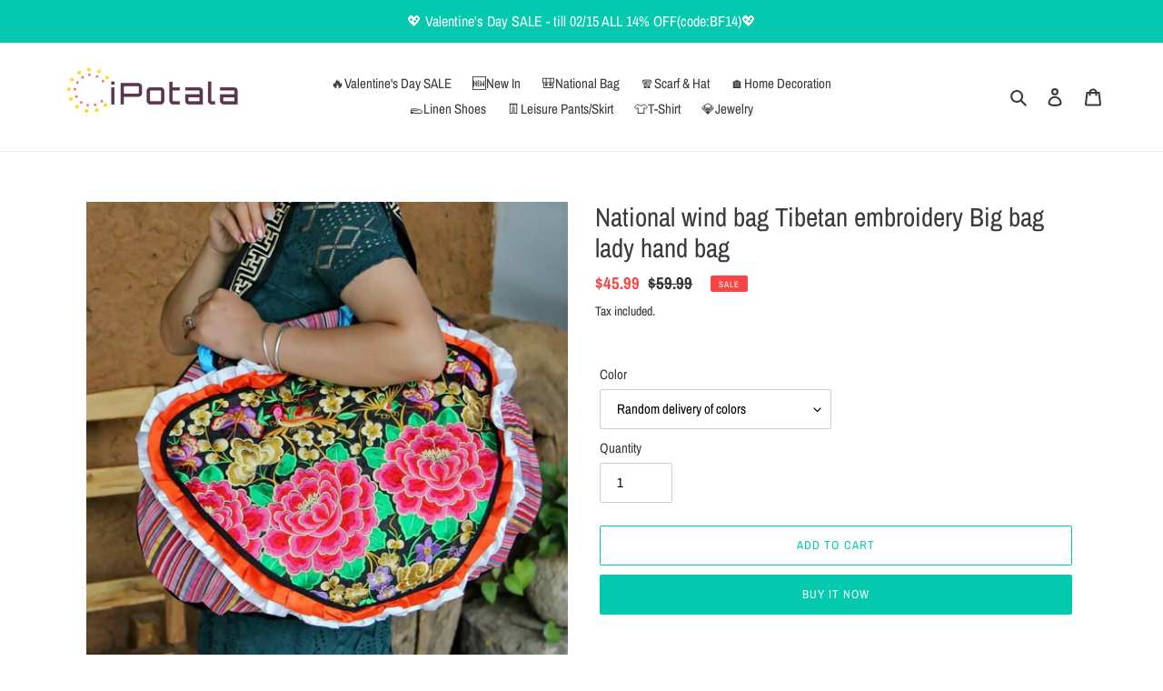

--- FILE ---
content_type: text/html; charset=utf-8
request_url: https://ipotala.com/products/new-yunnan-ethnic-style-bag-miao-embroidery-bag-womens-handbag-miao-embroidery-bag-versatile-fashion-womens-spot
body_size: 28335
content:
<!doctype html>
<html class="no-js" lang="en">
<head>
  <meta name="p:domain_verify" content="1115fd9bce53babe0f99e44dd4985c07"/>
  
  <meta charset="utf-8">
  <meta http-equiv="X-UA-Compatible" content="IE=edge,chrome=1">
  <meta name="viewport" content="width=device-width,initial-scale=1">
  <meta name="theme-color" content="#03caaf"><link rel="canonical" href="https://ipotala.com/products/new-yunnan-ethnic-style-bag-miao-embroidery-bag-womens-handbag-miao-embroidery-bag-versatile-fashion-womens-spot"><link rel="shortcut icon" href="//ipotala.com/cdn/shop/files/favicon_32x32.png?v=1625886156" type="image/png"><title>The new Yunnan national wind bag Miao embroidery bag lady hand bag Miao embroidery big bag hundred fashion women spot
&ndash; ipotala.com</title>
  <!-- Era of Ecom Engine Hook start -->
<link rel="dns-prefetch" href="//winads.eraofecom.org">
<script title="winads_engine" type="text/javascript">
    (function (w, i, n, a, d, s) {
    if (w.winads != undefined) return true;
    w.winads = true; s = i.createElement(n); s.src = a; s.async = true;
    d = i.querySelector(n); d.parentNode.insertBefore(s, d);
})(window, document, 'script', 'https://winads.eraofecom.org/pull/beefaa.myshopify.com/hook.js', 'Era of Ecom');

    //BOUNCER_PLACEHOLDER
</script>

<meta name="wa:tags" content="bag, tibet">
<meta name="wa:collections" content="Accessories, all, Bag, New in, Tibetan &amp; Nepal Style">




<!-- Era of Ecom Engine Hook end -->

<meta name="description" content="National wind bag Tibetan embroidery Big bag lady hand bag"><!-- /snippets/social-meta-tags.liquid -->




<meta property="og:site_name" content="ipotala.com">
<meta property="og:url" content="https://ipotala.com/products/new-yunnan-ethnic-style-bag-miao-embroidery-bag-womens-handbag-miao-embroidery-bag-versatile-fashion-womens-spot">
<meta property="og:title" content="National wind bag Tibetan embroidery Big bag lady hand bag">
<meta property="og:type" content="product">
<meta property="og:description" content="National wind bag Tibetan embroidery Big bag lady hand bag">

  <meta property="og:price:amount" content="45.99">
  <meta property="og:price:currency" content="USD">

<meta property="og:image" content="http://ipotala.com/cdn/shop/products/O1CN01FzwoVz1fSKwOMT9aO__2856484005-0-cib_1200x1200.jpg?v=1627789191"><meta property="og:image" content="http://ipotala.com/cdn/shop/products/O1CN01QebcFS1fSKwEmKXj4__2856484005-0-cib_1200x1200.jpg?v=1627789196"><meta property="og:image" content="http://ipotala.com/cdn/shop/products/O1CN01scffDH1fSKw8fQsBC__2856484005-0-cib_1200x1200.jpg?v=1627789200">
<meta property="og:image:secure_url" content="https://ipotala.com/cdn/shop/products/O1CN01FzwoVz1fSKwOMT9aO__2856484005-0-cib_1200x1200.jpg?v=1627789191"><meta property="og:image:secure_url" content="https://ipotala.com/cdn/shop/products/O1CN01QebcFS1fSKwEmKXj4__2856484005-0-cib_1200x1200.jpg?v=1627789196"><meta property="og:image:secure_url" content="https://ipotala.com/cdn/shop/products/O1CN01scffDH1fSKw8fQsBC__2856484005-0-cib_1200x1200.jpg?v=1627789200">


<meta name="twitter:card" content="summary_large_image">
<meta name="twitter:title" content="National wind bag Tibetan embroidery Big bag lady hand bag">
<meta name="twitter:description" content="National wind bag Tibetan embroidery Big bag lady hand bag">


  <link href="//ipotala.com/cdn/shop/t/2/assets/theme.scss.css?v=128317572267955472061762444307" rel="stylesheet" type="text/css" media="all" />

  <script>
    var theme = {
      breakpoints: {
        medium: 750,
        large: 990,
        widescreen: 1400
      },
      strings: {
        addToCart: "Add to cart",
        soldOut: "Sold out",
        unavailable: "Unavailable",
        regularPrice: "Regular price",
        salePrice: "Sale price",
        sale: "Sale",
        fromLowestPrice: "from [price]",
        vendor: "Vendor",
        showMore: "Show More",
        showLess: "Show Less",
        searchFor: "Search for",
        addressError: "Error looking up that address",
        addressNoResults: "No results for that address",
        addressQueryLimit: "You have exceeded the Google API usage limit. Consider upgrading to a \u003ca href=\"https:\/\/developers.google.com\/maps\/premium\/usage-limits\"\u003ePremium Plan\u003c\/a\u003e.",
        authError: "There was a problem authenticating your Google Maps account.",
        newWindow: "Opens in a new window.",
        external: "Opens external website.",
        newWindowExternal: "Opens external website in a new window.",
        removeLabel: "Remove [product]",
        update: "Update",
        quantity: "Quantity",
        discountedTotal: "Discounted total",
        regularTotal: "Regular total",
        priceColumn: "See Price column for discount details.",
        quantityMinimumMessage: "Quantity must be 1 or more",
        cartError: "There was an error while updating your cart. Please try again.",
        removedItemMessage: "Removed \u003cspan class=\"cart__removed-product-details\"\u003e([quantity]) [link]\u003c\/span\u003e from your cart.",
        unitPrice: "Unit price",
        unitPriceSeparator: "per",
        oneCartCount: "1 item",
        otherCartCount: "[count] items",
        quantityLabel: "Quantity: [count]",
        products: "Products",
        loading: "Loading",
        number_of_results: "[result_number] of [results_count]",
        number_of_results_found: "[results_count] results found",
        one_result_found: "1 result found"
      },
      moneyFormat: "${{amount}}",
      moneyFormatWithCurrency: "${{amount}} USD",
      settings: {
        predictiveSearchEnabled: true,
        predictiveSearchShowPrice: true,
        predictiveSearchShowVendor: false
      }
    }

    document.documentElement.className = document.documentElement.className.replace('no-js', 'js');
  </script><script src="//ipotala.com/cdn/shop/t/2/assets/lazysizes.js?v=94224023136283657951598513332" async="async"></script>
  <script src="//ipotala.com/cdn/shop/t/2/assets/vendor.js?v=85833464202832145531598513334" defer="defer"></script>
  <script src="//ipotala.com/cdn/shop/t/2/assets/theme.js?v=89031576585505892971598513333" defer="defer"></script>

  <script>window.performance && window.performance.mark && window.performance.mark('shopify.content_for_header.start');</script><meta id="shopify-digital-wallet" name="shopify-digital-wallet" content="/44229066914/digital_wallets/dialog">
<meta name="shopify-checkout-api-token" content="43dda0ef8ae3cacb7f207f0c01ce6db6">
<meta id="in-context-paypal-metadata" data-shop-id="44229066914" data-venmo-supported="false" data-environment="production" data-locale="en_US" data-paypal-v4="true" data-currency="USD">
<link rel="alternate" type="application/json+oembed" href="https://ipotala.com/products/new-yunnan-ethnic-style-bag-miao-embroidery-bag-womens-handbag-miao-embroidery-bag-versatile-fashion-womens-spot.oembed">
<script async="async" src="/checkouts/internal/preloads.js?locale=en-US"></script>
<script id="shopify-features" type="application/json">{"accessToken":"43dda0ef8ae3cacb7f207f0c01ce6db6","betas":["rich-media-storefront-analytics"],"domain":"ipotala.com","predictiveSearch":true,"shopId":44229066914,"locale":"en"}</script>
<script>var Shopify = Shopify || {};
Shopify.shop = "beefaa.myshopify.com";
Shopify.locale = "en";
Shopify.currency = {"active":"USD","rate":"1.0"};
Shopify.country = "US";
Shopify.theme = {"name":"Theme export  bohofan-com-debut  27aug2020-0326pm","id":109891158178,"schema_name":"Debut","schema_version":"16.6.0","theme_store_id":null,"role":"main"};
Shopify.theme.handle = "null";
Shopify.theme.style = {"id":null,"handle":null};
Shopify.cdnHost = "ipotala.com/cdn";
Shopify.routes = Shopify.routes || {};
Shopify.routes.root = "/";</script>
<script type="module">!function(o){(o.Shopify=o.Shopify||{}).modules=!0}(window);</script>
<script>!function(o){function n(){var o=[];function n(){o.push(Array.prototype.slice.apply(arguments))}return n.q=o,n}var t=o.Shopify=o.Shopify||{};t.loadFeatures=n(),t.autoloadFeatures=n()}(window);</script>
<script id="shop-js-analytics" type="application/json">{"pageType":"product"}</script>
<script defer="defer" async type="module" src="//ipotala.com/cdn/shopifycloud/shop-js/modules/v2/client.init-shop-cart-sync_C5BV16lS.en.esm.js"></script>
<script defer="defer" async type="module" src="//ipotala.com/cdn/shopifycloud/shop-js/modules/v2/chunk.common_CygWptCX.esm.js"></script>
<script type="module">
  await import("//ipotala.com/cdn/shopifycloud/shop-js/modules/v2/client.init-shop-cart-sync_C5BV16lS.en.esm.js");
await import("//ipotala.com/cdn/shopifycloud/shop-js/modules/v2/chunk.common_CygWptCX.esm.js");

  window.Shopify.SignInWithShop?.initShopCartSync?.({"fedCMEnabled":true,"windoidEnabled":true});

</script>
<script>(function() {
  var isLoaded = false;
  function asyncLoad() {
    if (isLoaded) return;
    isLoaded = true;
    var urls = ["https:\/\/winads.eraofecom.org\/pull\/beefaa.myshopify.com\/hook.js?shop=beefaa.myshopify.com","https:\/\/chimpstatic.com\/mcjs-connected\/js\/users\/9a54ae70899af00f590a43088\/f8a8abf83ee3b8bfe4aace7bf.js?shop=beefaa.myshopify.com","https:\/\/salespop.conversionbear.com\/script?app=salespop\u0026shop=beefaa.myshopify.com","https:\/\/static.klaviyo.com\/onsite\/js\/klaviyo.js?company_id=SX4JzW\u0026shop=beefaa.myshopify.com","https:\/\/static.klaviyo.com\/onsite\/js\/klaviyo.js?company_id=SX4JzW\u0026shop=beefaa.myshopify.com","https:\/\/cdn.hextom.com\/js\/freeshippingbar.js?shop=beefaa.myshopify.com","https:\/\/cdn.hextom.com\/js\/ultimatesalesboost.js?shop=beefaa.myshopify.com"];
    for (var i = 0; i < urls.length; i++) {
      var s = document.createElement('script');
      s.type = 'text/javascript';
      s.async = true;
      s.src = urls[i];
      var x = document.getElementsByTagName('script')[0];
      x.parentNode.insertBefore(s, x);
    }
  };
  if(window.attachEvent) {
    window.attachEvent('onload', asyncLoad);
  } else {
    window.addEventListener('load', asyncLoad, false);
  }
})();</script>
<script id="__st">var __st={"a":44229066914,"offset":28800,"reqid":"388dca52-8bfb-42ba-a85f-c61c979d72a4-1768772434","pageurl":"ipotala.com\/products\/new-yunnan-ethnic-style-bag-miao-embroidery-bag-womens-handbag-miao-embroidery-bag-versatile-fashion-womens-spot","u":"8334fbefba54","p":"product","rtyp":"product","rid":6970772521122};</script>
<script>window.ShopifyPaypalV4VisibilityTracking = true;</script>
<script id="captcha-bootstrap">!function(){'use strict';const t='contact',e='account',n='new_comment',o=[[t,t],['blogs',n],['comments',n],[t,'customer']],c=[[e,'customer_login'],[e,'guest_login'],[e,'recover_customer_password'],[e,'create_customer']],r=t=>t.map((([t,e])=>`form[action*='/${t}']:not([data-nocaptcha='true']) input[name='form_type'][value='${e}']`)).join(','),a=t=>()=>t?[...document.querySelectorAll(t)].map((t=>t.form)):[];function s(){const t=[...o],e=r(t);return a(e)}const i='password',u='form_key',d=['recaptcha-v3-token','g-recaptcha-response','h-captcha-response',i],f=()=>{try{return window.sessionStorage}catch{return}},m='__shopify_v',_=t=>t.elements[u];function p(t,e,n=!1){try{const o=window.sessionStorage,c=JSON.parse(o.getItem(e)),{data:r}=function(t){const{data:e,action:n}=t;return t[m]||n?{data:e,action:n}:{data:t,action:n}}(c);for(const[e,n]of Object.entries(r))t.elements[e]&&(t.elements[e].value=n);n&&o.removeItem(e)}catch(o){console.error('form repopulation failed',{error:o})}}const l='form_type',E='cptcha';function T(t){t.dataset[E]=!0}const w=window,h=w.document,L='Shopify',v='ce_forms',y='captcha';let A=!1;((t,e)=>{const n=(g='f06e6c50-85a8-45c8-87d0-21a2b65856fe',I='https://cdn.shopify.com/shopifycloud/storefront-forms-hcaptcha/ce_storefront_forms_captcha_hcaptcha.v1.5.2.iife.js',D={infoText:'Protected by hCaptcha',privacyText:'Privacy',termsText:'Terms'},(t,e,n)=>{const o=w[L][v],c=o.bindForm;if(c)return c(t,g,e,D).then(n);var r;o.q.push([[t,g,e,D],n]),r=I,A||(h.body.append(Object.assign(h.createElement('script'),{id:'captcha-provider',async:!0,src:r})),A=!0)});var g,I,D;w[L]=w[L]||{},w[L][v]=w[L][v]||{},w[L][v].q=[],w[L][y]=w[L][y]||{},w[L][y].protect=function(t,e){n(t,void 0,e),T(t)},Object.freeze(w[L][y]),function(t,e,n,w,h,L){const[v,y,A,g]=function(t,e,n){const i=e?o:[],u=t?c:[],d=[...i,...u],f=r(d),m=r(i),_=r(d.filter((([t,e])=>n.includes(e))));return[a(f),a(m),a(_),s()]}(w,h,L),I=t=>{const e=t.target;return e instanceof HTMLFormElement?e:e&&e.form},D=t=>v().includes(t);t.addEventListener('submit',(t=>{const e=I(t);if(!e)return;const n=D(e)&&!e.dataset.hcaptchaBound&&!e.dataset.recaptchaBound,o=_(e),c=g().includes(e)&&(!o||!o.value);(n||c)&&t.preventDefault(),c&&!n&&(function(t){try{if(!f())return;!function(t){const e=f();if(!e)return;const n=_(t);if(!n)return;const o=n.value;o&&e.removeItem(o)}(t);const e=Array.from(Array(32),(()=>Math.random().toString(36)[2])).join('');!function(t,e){_(t)||t.append(Object.assign(document.createElement('input'),{type:'hidden',name:u})),t.elements[u].value=e}(t,e),function(t,e){const n=f();if(!n)return;const o=[...t.querySelectorAll(`input[type='${i}']`)].map((({name:t})=>t)),c=[...d,...o],r={};for(const[a,s]of new FormData(t).entries())c.includes(a)||(r[a]=s);n.setItem(e,JSON.stringify({[m]:1,action:t.action,data:r}))}(t,e)}catch(e){console.error('failed to persist form',e)}}(e),e.submit())}));const S=(t,e)=>{t&&!t.dataset[E]&&(n(t,e.some((e=>e===t))),T(t))};for(const o of['focusin','change'])t.addEventListener(o,(t=>{const e=I(t);D(e)&&S(e,y())}));const B=e.get('form_key'),M=e.get(l),P=B&&M;t.addEventListener('DOMContentLoaded',(()=>{const t=y();if(P)for(const e of t)e.elements[l].value===M&&p(e,B);[...new Set([...A(),...v().filter((t=>'true'===t.dataset.shopifyCaptcha))])].forEach((e=>S(e,t)))}))}(h,new URLSearchParams(w.location.search),n,t,e,['guest_login'])})(!0,!0)}();</script>
<script integrity="sha256-4kQ18oKyAcykRKYeNunJcIwy7WH5gtpwJnB7kiuLZ1E=" data-source-attribution="shopify.loadfeatures" defer="defer" src="//ipotala.com/cdn/shopifycloud/storefront/assets/storefront/load_feature-a0a9edcb.js" crossorigin="anonymous"></script>
<script data-source-attribution="shopify.dynamic_checkout.dynamic.init">var Shopify=Shopify||{};Shopify.PaymentButton=Shopify.PaymentButton||{isStorefrontPortableWallets:!0,init:function(){window.Shopify.PaymentButton.init=function(){};var t=document.createElement("script");t.src="https://ipotala.com/cdn/shopifycloud/portable-wallets/latest/portable-wallets.en.js",t.type="module",document.head.appendChild(t)}};
</script>
<script data-source-attribution="shopify.dynamic_checkout.buyer_consent">
  function portableWalletsHideBuyerConsent(e){var t=document.getElementById("shopify-buyer-consent"),n=document.getElementById("shopify-subscription-policy-button");t&&n&&(t.classList.add("hidden"),t.setAttribute("aria-hidden","true"),n.removeEventListener("click",e))}function portableWalletsShowBuyerConsent(e){var t=document.getElementById("shopify-buyer-consent"),n=document.getElementById("shopify-subscription-policy-button");t&&n&&(t.classList.remove("hidden"),t.removeAttribute("aria-hidden"),n.addEventListener("click",e))}window.Shopify?.PaymentButton&&(window.Shopify.PaymentButton.hideBuyerConsent=portableWalletsHideBuyerConsent,window.Shopify.PaymentButton.showBuyerConsent=portableWalletsShowBuyerConsent);
</script>
<script>
  function portableWalletsCleanup(e){e&&e.src&&console.error("Failed to load portable wallets script "+e.src);var t=document.querySelectorAll("shopify-accelerated-checkout .shopify-payment-button__skeleton, shopify-accelerated-checkout-cart .wallet-cart-button__skeleton"),e=document.getElementById("shopify-buyer-consent");for(let e=0;e<t.length;e++)t[e].remove();e&&e.remove()}function portableWalletsNotLoadedAsModule(e){e instanceof ErrorEvent&&"string"==typeof e.message&&e.message.includes("import.meta")&&"string"==typeof e.filename&&e.filename.includes("portable-wallets")&&(window.removeEventListener("error",portableWalletsNotLoadedAsModule),window.Shopify.PaymentButton.failedToLoad=e,"loading"===document.readyState?document.addEventListener("DOMContentLoaded",window.Shopify.PaymentButton.init):window.Shopify.PaymentButton.init())}window.addEventListener("error",portableWalletsNotLoadedAsModule);
</script>

<script type="module" src="https://ipotala.com/cdn/shopifycloud/portable-wallets/latest/portable-wallets.en.js" onError="portableWalletsCleanup(this)" crossorigin="anonymous"></script>
<script nomodule>
  document.addEventListener("DOMContentLoaded", portableWalletsCleanup);
</script>

<script id='scb4127' type='text/javascript' async='' src='https://ipotala.com/cdn/shopifycloud/privacy-banner/storefront-banner.js'></script><link id="shopify-accelerated-checkout-styles" rel="stylesheet" media="screen" href="https://ipotala.com/cdn/shopifycloud/portable-wallets/latest/accelerated-checkout-backwards-compat.css" crossorigin="anonymous">
<style id="shopify-accelerated-checkout-cart">
        #shopify-buyer-consent {
  margin-top: 1em;
  display: inline-block;
  width: 100%;
}

#shopify-buyer-consent.hidden {
  display: none;
}

#shopify-subscription-policy-button {
  background: none;
  border: none;
  padding: 0;
  text-decoration: underline;
  font-size: inherit;
  cursor: pointer;
}

#shopify-subscription-policy-button::before {
  box-shadow: none;
}

      </style>

<script>window.performance && window.performance.mark && window.performance.mark('shopify.content_for_header.end');</script>
<script type="text/javascript">window.moneyFormat = "${{amount}}";
    window.globoAlsoBoughtMoneyFormat = "${{amount}}";
    window.shopCurrency = "USD";
    window.assetsUrl = '//ipotala.com/cdn/shop/t/2/assets/';
  </script>
  <link href="//ipotala.com/cdn/shop/t/2/assets/globo.alsobought.css?v=118787372419535314411599208319" rel="stylesheet" type="text/css" media="all" />  <script src="//ipotala.com/cdn/shop/t/2/assets/globo.alsobought.js?v=32215880278075028161599208321" data-instant-track type="text/javascript"></script>
  <script data-instant-track>
    var globoAlsoBought = new globoAlsoBought({
      apiUrl: "https://related-products.globosoftware.net/api",
      shop: "beefaa.myshopify.com",
      domain: "ipotala.com",
      view_name: 'globo.related',
      cart_properties_name: 'utm_source',
      cart_properties_value: 'globoRelatedProducts',
      manualRecommendations: {},
      discount: false,
      redirect: true,
      exclude_tags: [],
      carousel_items: 6,
      carousel_autoplay: false,
      productBoughtTogether: {
        enable: false,
        limit: 10,
        random: false,
        template: 2,
        thisItem: true,
        conditions: ["vendor","type","collection","tags","global"]
      },
      productRelated: {
        enable: true,
        limit: 10,
        random: false,
        template: 1,
        thisItem: false,
        conditions: ["vendor","type","collection","tags","global"]
      },
      cart: {
        enable: true,
        limit: 10,
        random: false,
        template: 3,
        conditions: ["tags","global"],
        products: []
      },product: {
          id: 6970772521122,
          title: "National wind bag Tibetan embroidery Big bag lady hand bag",
          handle: "new-yunnan-ethnic-style-bag-miao-embroidery-bag-womens-handbag-miao-embroidery-bag-versatile-fashion-womens-spot",
          price: 4599,
          compare_at_price: 5999,
          images: ["//ipotala.com/cdn/shop/products/O1CN01FzwoVz1fSKwOMT9aO__2856484005-0-cib.jpg?v=1627789191"],
          variants: [{"id":40513514504354,"title":"Random delivery of colors","option1":"Random delivery of colors","option2":null,"option3":null,"sku":"","requires_shipping":true,"taxable":false,"featured_image":{"id":30397205807266,"product_id":6970772521122,"position":6,"created_at":"2021-08-01T11:40:13+08:00","updated_at":"2021-08-01T11:40:13+08:00","alt":null,"width":800,"height":800,"src":"\/\/ipotala.com\/cdn\/shop\/products\/O1CN01Dm3OQT1fSKwDJFb3V__2856484005-0-cib.jpg?v=1627789213","variant_ids":[40513514504354]},"available":true,"name":"National wind bag Tibetan embroidery Big bag lady hand bag - Random delivery of colors","public_title":"Random delivery of colors","options":["Random delivery of colors"],"price":4599,"weight":800,"compare_at_price":5999,"inventory_management":"shopify","barcode":null,"featured_media":{"alt":null,"id":22791665549474,"position":6,"preview_image":{"aspect_ratio":1.0,"height":800,"width":800,"src":"\/\/ipotala.com\/cdn\/shop\/products\/O1CN01Dm3OQT1fSKwDJFb3V__2856484005-0-cib.jpg?v=1627789213"}},"requires_selling_plan":false,"selling_plan_allocations":[]}],
          available: true,
          vendor: "ipotala.com",
          product_type: "Bags",
          tags: ["bag","tibet"],
          collection:"acccessories"},no_image_url: "https://cdn.shopify.com/s/images/admin/no-image-large.gif"
    });
  </script>
  <script src="//ipotala.com/cdn/shop/t/2/assets/globo.alsobought.data.js?v=15438297266392056291599208317" data-instant-track type="text/javascript"></script>
  
  <script src="https://cdn.younet.network/main.js"></script>
<script src="https://cdn.shopify.com/extensions/cfc76123-b24f-4e9a-a1dc-585518796af7/forms-2294/assets/shopify-forms-loader.js" type="text/javascript" defer="defer"></script>
<link href="https://monorail-edge.shopifysvc.com" rel="dns-prefetch">
<script>(function(){if ("sendBeacon" in navigator && "performance" in window) {try {var session_token_from_headers = performance.getEntriesByType('navigation')[0].serverTiming.find(x => x.name == '_s').description;} catch {var session_token_from_headers = undefined;}var session_cookie_matches = document.cookie.match(/_shopify_s=([^;]*)/);var session_token_from_cookie = session_cookie_matches && session_cookie_matches.length === 2 ? session_cookie_matches[1] : "";var session_token = session_token_from_headers || session_token_from_cookie || "";function handle_abandonment_event(e) {var entries = performance.getEntries().filter(function(entry) {return /monorail-edge.shopifysvc.com/.test(entry.name);});if (!window.abandonment_tracked && entries.length === 0) {window.abandonment_tracked = true;var currentMs = Date.now();var navigation_start = performance.timing.navigationStart;var payload = {shop_id: 44229066914,url: window.location.href,navigation_start,duration: currentMs - navigation_start,session_token,page_type: "product"};window.navigator.sendBeacon("https://monorail-edge.shopifysvc.com/v1/produce", JSON.stringify({schema_id: "online_store_buyer_site_abandonment/1.1",payload: payload,metadata: {event_created_at_ms: currentMs,event_sent_at_ms: currentMs}}));}}window.addEventListener('pagehide', handle_abandonment_event);}}());</script>
<script id="web-pixels-manager-setup">(function e(e,d,r,n,o){if(void 0===o&&(o={}),!Boolean(null===(a=null===(i=window.Shopify)||void 0===i?void 0:i.analytics)||void 0===a?void 0:a.replayQueue)){var i,a;window.Shopify=window.Shopify||{};var t=window.Shopify;t.analytics=t.analytics||{};var s=t.analytics;s.replayQueue=[],s.publish=function(e,d,r){return s.replayQueue.push([e,d,r]),!0};try{self.performance.mark("wpm:start")}catch(e){}var l=function(){var e={modern:/Edge?\/(1{2}[4-9]|1[2-9]\d|[2-9]\d{2}|\d{4,})\.\d+(\.\d+|)|Firefox\/(1{2}[4-9]|1[2-9]\d|[2-9]\d{2}|\d{4,})\.\d+(\.\d+|)|Chrom(ium|e)\/(9{2}|\d{3,})\.\d+(\.\d+|)|(Maci|X1{2}).+ Version\/(15\.\d+|(1[6-9]|[2-9]\d|\d{3,})\.\d+)([,.]\d+|)( \(\w+\)|)( Mobile\/\w+|) Safari\/|Chrome.+OPR\/(9{2}|\d{3,})\.\d+\.\d+|(CPU[ +]OS|iPhone[ +]OS|CPU[ +]iPhone|CPU IPhone OS|CPU iPad OS)[ +]+(15[._]\d+|(1[6-9]|[2-9]\d|\d{3,})[._]\d+)([._]\d+|)|Android:?[ /-](13[3-9]|1[4-9]\d|[2-9]\d{2}|\d{4,})(\.\d+|)(\.\d+|)|Android.+Firefox\/(13[5-9]|1[4-9]\d|[2-9]\d{2}|\d{4,})\.\d+(\.\d+|)|Android.+Chrom(ium|e)\/(13[3-9]|1[4-9]\d|[2-9]\d{2}|\d{4,})\.\d+(\.\d+|)|SamsungBrowser\/([2-9]\d|\d{3,})\.\d+/,legacy:/Edge?\/(1[6-9]|[2-9]\d|\d{3,})\.\d+(\.\d+|)|Firefox\/(5[4-9]|[6-9]\d|\d{3,})\.\d+(\.\d+|)|Chrom(ium|e)\/(5[1-9]|[6-9]\d|\d{3,})\.\d+(\.\d+|)([\d.]+$|.*Safari\/(?![\d.]+ Edge\/[\d.]+$))|(Maci|X1{2}).+ Version\/(10\.\d+|(1[1-9]|[2-9]\d|\d{3,})\.\d+)([,.]\d+|)( \(\w+\)|)( Mobile\/\w+|) Safari\/|Chrome.+OPR\/(3[89]|[4-9]\d|\d{3,})\.\d+\.\d+|(CPU[ +]OS|iPhone[ +]OS|CPU[ +]iPhone|CPU IPhone OS|CPU iPad OS)[ +]+(10[._]\d+|(1[1-9]|[2-9]\d|\d{3,})[._]\d+)([._]\d+|)|Android:?[ /-](13[3-9]|1[4-9]\d|[2-9]\d{2}|\d{4,})(\.\d+|)(\.\d+|)|Mobile Safari.+OPR\/([89]\d|\d{3,})\.\d+\.\d+|Android.+Firefox\/(13[5-9]|1[4-9]\d|[2-9]\d{2}|\d{4,})\.\d+(\.\d+|)|Android.+Chrom(ium|e)\/(13[3-9]|1[4-9]\d|[2-9]\d{2}|\d{4,})\.\d+(\.\d+|)|Android.+(UC? ?Browser|UCWEB|U3)[ /]?(15\.([5-9]|\d{2,})|(1[6-9]|[2-9]\d|\d{3,})\.\d+)\.\d+|SamsungBrowser\/(5\.\d+|([6-9]|\d{2,})\.\d+)|Android.+MQ{2}Browser\/(14(\.(9|\d{2,})|)|(1[5-9]|[2-9]\d|\d{3,})(\.\d+|))(\.\d+|)|K[Aa][Ii]OS\/(3\.\d+|([4-9]|\d{2,})\.\d+)(\.\d+|)/},d=e.modern,r=e.legacy,n=navigator.userAgent;return n.match(d)?"modern":n.match(r)?"legacy":"unknown"}(),u="modern"===l?"modern":"legacy",c=(null!=n?n:{modern:"",legacy:""})[u],f=function(e){return[e.baseUrl,"/wpm","/b",e.hashVersion,"modern"===e.buildTarget?"m":"l",".js"].join("")}({baseUrl:d,hashVersion:r,buildTarget:u}),m=function(e){var d=e.version,r=e.bundleTarget,n=e.surface,o=e.pageUrl,i=e.monorailEndpoint;return{emit:function(e){var a=e.status,t=e.errorMsg,s=(new Date).getTime(),l=JSON.stringify({metadata:{event_sent_at_ms:s},events:[{schema_id:"web_pixels_manager_load/3.1",payload:{version:d,bundle_target:r,page_url:o,status:a,surface:n,error_msg:t},metadata:{event_created_at_ms:s}}]});if(!i)return console&&console.warn&&console.warn("[Web Pixels Manager] No Monorail endpoint provided, skipping logging."),!1;try{return self.navigator.sendBeacon.bind(self.navigator)(i,l)}catch(e){}var u=new XMLHttpRequest;try{return u.open("POST",i,!0),u.setRequestHeader("Content-Type","text/plain"),u.send(l),!0}catch(e){return console&&console.warn&&console.warn("[Web Pixels Manager] Got an unhandled error while logging to Monorail."),!1}}}}({version:r,bundleTarget:l,surface:e.surface,pageUrl:self.location.href,monorailEndpoint:e.monorailEndpoint});try{o.browserTarget=l,function(e){var d=e.src,r=e.async,n=void 0===r||r,o=e.onload,i=e.onerror,a=e.sri,t=e.scriptDataAttributes,s=void 0===t?{}:t,l=document.createElement("script"),u=document.querySelector("head"),c=document.querySelector("body");if(l.async=n,l.src=d,a&&(l.integrity=a,l.crossOrigin="anonymous"),s)for(var f in s)if(Object.prototype.hasOwnProperty.call(s,f))try{l.dataset[f]=s[f]}catch(e){}if(o&&l.addEventListener("load",o),i&&l.addEventListener("error",i),u)u.appendChild(l);else{if(!c)throw new Error("Did not find a head or body element to append the script");c.appendChild(l)}}({src:f,async:!0,onload:function(){if(!function(){var e,d;return Boolean(null===(d=null===(e=window.Shopify)||void 0===e?void 0:e.analytics)||void 0===d?void 0:d.initialized)}()){var d=window.webPixelsManager.init(e)||void 0;if(d){var r=window.Shopify.analytics;r.replayQueue.forEach((function(e){var r=e[0],n=e[1],o=e[2];d.publishCustomEvent(r,n,o)})),r.replayQueue=[],r.publish=d.publishCustomEvent,r.visitor=d.visitor,r.initialized=!0}}},onerror:function(){return m.emit({status:"failed",errorMsg:"".concat(f," has failed to load")})},sri:function(e){var d=/^sha384-[A-Za-z0-9+/=]+$/;return"string"==typeof e&&d.test(e)}(c)?c:"",scriptDataAttributes:o}),m.emit({status:"loading"})}catch(e){m.emit({status:"failed",errorMsg:(null==e?void 0:e.message)||"Unknown error"})}}})({shopId: 44229066914,storefrontBaseUrl: "https://ipotala.com",extensionsBaseUrl: "https://extensions.shopifycdn.com/cdn/shopifycloud/web-pixels-manager",monorailEndpoint: "https://monorail-edge.shopifysvc.com/unstable/produce_batch",surface: "storefront-renderer",enabledBetaFlags: ["2dca8a86"],webPixelsConfigList: [{"id":"995066196","configuration":"{\"config\":\"{\\\"pixel_id\\\":\\\"G-R2NJZ5KE3X\\\",\\\"gtag_events\\\":[{\\\"type\\\":\\\"purchase\\\",\\\"action_label\\\":\\\"G-R2NJZ5KE3X\\\"},{\\\"type\\\":\\\"page_view\\\",\\\"action_label\\\":\\\"G-R2NJZ5KE3X\\\"},{\\\"type\\\":\\\"view_item\\\",\\\"action_label\\\":\\\"G-R2NJZ5KE3X\\\"},{\\\"type\\\":\\\"search\\\",\\\"action_label\\\":\\\"G-R2NJZ5KE3X\\\"},{\\\"type\\\":\\\"add_to_cart\\\",\\\"action_label\\\":\\\"G-R2NJZ5KE3X\\\"},{\\\"type\\\":\\\"begin_checkout\\\",\\\"action_label\\\":\\\"G-R2NJZ5KE3X\\\"},{\\\"type\\\":\\\"add_payment_info\\\",\\\"action_label\\\":\\\"G-R2NJZ5KE3X\\\"}],\\\"enable_monitoring_mode\\\":false}\"}","eventPayloadVersion":"v1","runtimeContext":"OPEN","scriptVersion":"b2a88bafab3e21179ed38636efcd8a93","type":"APP","apiClientId":1780363,"privacyPurposes":[],"dataSharingAdjustments":{"protectedCustomerApprovalScopes":["read_customer_address","read_customer_email","read_customer_name","read_customer_personal_data","read_customer_phone"]}},{"id":"465895764","configuration":"{\"pixel_id\":\"320935633021156\",\"pixel_type\":\"facebook_pixel\",\"metaapp_system_user_token\":\"-\"}","eventPayloadVersion":"v1","runtimeContext":"OPEN","scriptVersion":"ca16bc87fe92b6042fbaa3acc2fbdaa6","type":"APP","apiClientId":2329312,"privacyPurposes":["ANALYTICS","MARKETING","SALE_OF_DATA"],"dataSharingAdjustments":{"protectedCustomerApprovalScopes":["read_customer_address","read_customer_email","read_customer_name","read_customer_personal_data","read_customer_phone"]}},{"id":"167379284","configuration":"{\"tagID\":\"2612589003963\"}","eventPayloadVersion":"v1","runtimeContext":"STRICT","scriptVersion":"18031546ee651571ed29edbe71a3550b","type":"APP","apiClientId":3009811,"privacyPurposes":["ANALYTICS","MARKETING","SALE_OF_DATA"],"dataSharingAdjustments":{"protectedCustomerApprovalScopes":["read_customer_address","read_customer_email","read_customer_name","read_customer_personal_data","read_customer_phone"]}},{"id":"38469972","configuration":"{\"myshopifyDomain\":\"beefaa.myshopify.com\"}","eventPayloadVersion":"v1","runtimeContext":"STRICT","scriptVersion":"23b97d18e2aa74363140dc29c9284e87","type":"APP","apiClientId":2775569,"privacyPurposes":["ANALYTICS","MARKETING","SALE_OF_DATA"],"dataSharingAdjustments":{"protectedCustomerApprovalScopes":["read_customer_address","read_customer_email","read_customer_name","read_customer_phone","read_customer_personal_data"]}},{"id":"shopify-app-pixel","configuration":"{}","eventPayloadVersion":"v1","runtimeContext":"STRICT","scriptVersion":"0450","apiClientId":"shopify-pixel","type":"APP","privacyPurposes":["ANALYTICS","MARKETING"]},{"id":"shopify-custom-pixel","eventPayloadVersion":"v1","runtimeContext":"LAX","scriptVersion":"0450","apiClientId":"shopify-pixel","type":"CUSTOM","privacyPurposes":["ANALYTICS","MARKETING"]}],isMerchantRequest: false,initData: {"shop":{"name":"ipotala.com","paymentSettings":{"currencyCode":"USD"},"myshopifyDomain":"beefaa.myshopify.com","countryCode":"CN","storefrontUrl":"https:\/\/ipotala.com"},"customer":null,"cart":null,"checkout":null,"productVariants":[{"price":{"amount":45.99,"currencyCode":"USD"},"product":{"title":"National wind bag Tibetan embroidery Big bag lady hand bag","vendor":"ipotala.com","id":"6970772521122","untranslatedTitle":"National wind bag Tibetan embroidery Big bag lady hand bag","url":"\/products\/new-yunnan-ethnic-style-bag-miao-embroidery-bag-womens-handbag-miao-embroidery-bag-versatile-fashion-womens-spot","type":"Bags"},"id":"40513514504354","image":{"src":"\/\/ipotala.com\/cdn\/shop\/products\/O1CN01Dm3OQT1fSKwDJFb3V__2856484005-0-cib.jpg?v=1627789213"},"sku":"","title":"Random delivery of colors","untranslatedTitle":"Random delivery of colors"}],"purchasingCompany":null},},"https://ipotala.com/cdn","fcfee988w5aeb613cpc8e4bc33m6693e112",{"modern":"","legacy":""},{"shopId":"44229066914","storefrontBaseUrl":"https:\/\/ipotala.com","extensionBaseUrl":"https:\/\/extensions.shopifycdn.com\/cdn\/shopifycloud\/web-pixels-manager","surface":"storefront-renderer","enabledBetaFlags":"[\"2dca8a86\"]","isMerchantRequest":"false","hashVersion":"fcfee988w5aeb613cpc8e4bc33m6693e112","publish":"custom","events":"[[\"page_viewed\",{}],[\"product_viewed\",{\"productVariant\":{\"price\":{\"amount\":45.99,\"currencyCode\":\"USD\"},\"product\":{\"title\":\"National wind bag Tibetan embroidery Big bag lady hand bag\",\"vendor\":\"ipotala.com\",\"id\":\"6970772521122\",\"untranslatedTitle\":\"National wind bag Tibetan embroidery Big bag lady hand bag\",\"url\":\"\/products\/new-yunnan-ethnic-style-bag-miao-embroidery-bag-womens-handbag-miao-embroidery-bag-versatile-fashion-womens-spot\",\"type\":\"Bags\"},\"id\":\"40513514504354\",\"image\":{\"src\":\"\/\/ipotala.com\/cdn\/shop\/products\/O1CN01Dm3OQT1fSKwDJFb3V__2856484005-0-cib.jpg?v=1627789213\"},\"sku\":\"\",\"title\":\"Random delivery of colors\",\"untranslatedTitle\":\"Random delivery of colors\"}}]]"});</script><script>
  window.ShopifyAnalytics = window.ShopifyAnalytics || {};
  window.ShopifyAnalytics.meta = window.ShopifyAnalytics.meta || {};
  window.ShopifyAnalytics.meta.currency = 'USD';
  var meta = {"product":{"id":6970772521122,"gid":"gid:\/\/shopify\/Product\/6970772521122","vendor":"ipotala.com","type":"Bags","handle":"new-yunnan-ethnic-style-bag-miao-embroidery-bag-womens-handbag-miao-embroidery-bag-versatile-fashion-womens-spot","variants":[{"id":40513514504354,"price":4599,"name":"National wind bag Tibetan embroidery Big bag lady hand bag - Random delivery of colors","public_title":"Random delivery of colors","sku":""}],"remote":false},"page":{"pageType":"product","resourceType":"product","resourceId":6970772521122,"requestId":"388dca52-8bfb-42ba-a85f-c61c979d72a4-1768772434"}};
  for (var attr in meta) {
    window.ShopifyAnalytics.meta[attr] = meta[attr];
  }
</script>
<script class="analytics">
  (function () {
    var customDocumentWrite = function(content) {
      var jquery = null;

      if (window.jQuery) {
        jquery = window.jQuery;
      } else if (window.Checkout && window.Checkout.$) {
        jquery = window.Checkout.$;
      }

      if (jquery) {
        jquery('body').append(content);
      }
    };

    var hasLoggedConversion = function(token) {
      if (token) {
        return document.cookie.indexOf('loggedConversion=' + token) !== -1;
      }
      return false;
    }

    var setCookieIfConversion = function(token) {
      if (token) {
        var twoMonthsFromNow = new Date(Date.now());
        twoMonthsFromNow.setMonth(twoMonthsFromNow.getMonth() + 2);

        document.cookie = 'loggedConversion=' + token + '; expires=' + twoMonthsFromNow;
      }
    }

    var trekkie = window.ShopifyAnalytics.lib = window.trekkie = window.trekkie || [];
    if (trekkie.integrations) {
      return;
    }
    trekkie.methods = [
      'identify',
      'page',
      'ready',
      'track',
      'trackForm',
      'trackLink'
    ];
    trekkie.factory = function(method) {
      return function() {
        var args = Array.prototype.slice.call(arguments);
        args.unshift(method);
        trekkie.push(args);
        return trekkie;
      };
    };
    for (var i = 0; i < trekkie.methods.length; i++) {
      var key = trekkie.methods[i];
      trekkie[key] = trekkie.factory(key);
    }
    trekkie.load = function(config) {
      trekkie.config = config || {};
      trekkie.config.initialDocumentCookie = document.cookie;
      var first = document.getElementsByTagName('script')[0];
      var script = document.createElement('script');
      script.type = 'text/javascript';
      script.onerror = function(e) {
        var scriptFallback = document.createElement('script');
        scriptFallback.type = 'text/javascript';
        scriptFallback.onerror = function(error) {
                var Monorail = {
      produce: function produce(monorailDomain, schemaId, payload) {
        var currentMs = new Date().getTime();
        var event = {
          schema_id: schemaId,
          payload: payload,
          metadata: {
            event_created_at_ms: currentMs,
            event_sent_at_ms: currentMs
          }
        };
        return Monorail.sendRequest("https://" + monorailDomain + "/v1/produce", JSON.stringify(event));
      },
      sendRequest: function sendRequest(endpointUrl, payload) {
        // Try the sendBeacon API
        if (window && window.navigator && typeof window.navigator.sendBeacon === 'function' && typeof window.Blob === 'function' && !Monorail.isIos12()) {
          var blobData = new window.Blob([payload], {
            type: 'text/plain'
          });

          if (window.navigator.sendBeacon(endpointUrl, blobData)) {
            return true;
          } // sendBeacon was not successful

        } // XHR beacon

        var xhr = new XMLHttpRequest();

        try {
          xhr.open('POST', endpointUrl);
          xhr.setRequestHeader('Content-Type', 'text/plain');
          xhr.send(payload);
        } catch (e) {
          console.log(e);
        }

        return false;
      },
      isIos12: function isIos12() {
        return window.navigator.userAgent.lastIndexOf('iPhone; CPU iPhone OS 12_') !== -1 || window.navigator.userAgent.lastIndexOf('iPad; CPU OS 12_') !== -1;
      }
    };
    Monorail.produce('monorail-edge.shopifysvc.com',
      'trekkie_storefront_load_errors/1.1',
      {shop_id: 44229066914,
      theme_id: 109891158178,
      app_name: "storefront",
      context_url: window.location.href,
      source_url: "//ipotala.com/cdn/s/trekkie.storefront.cd680fe47e6c39ca5d5df5f0a32d569bc48c0f27.min.js"});

        };
        scriptFallback.async = true;
        scriptFallback.src = '//ipotala.com/cdn/s/trekkie.storefront.cd680fe47e6c39ca5d5df5f0a32d569bc48c0f27.min.js';
        first.parentNode.insertBefore(scriptFallback, first);
      };
      script.async = true;
      script.src = '//ipotala.com/cdn/s/trekkie.storefront.cd680fe47e6c39ca5d5df5f0a32d569bc48c0f27.min.js';
      first.parentNode.insertBefore(script, first);
    };
    trekkie.load(
      {"Trekkie":{"appName":"storefront","development":false,"defaultAttributes":{"shopId":44229066914,"isMerchantRequest":null,"themeId":109891158178,"themeCityHash":"15842260214014180183","contentLanguage":"en","currency":"USD","eventMetadataId":"6afef3f8-54d6-4607-832e-f6b5b6dd55ab"},"isServerSideCookieWritingEnabled":true,"monorailRegion":"shop_domain","enabledBetaFlags":["65f19447"]},"Session Attribution":{},"S2S":{"facebookCapiEnabled":true,"source":"trekkie-storefront-renderer","apiClientId":580111}}
    );

    var loaded = false;
    trekkie.ready(function() {
      if (loaded) return;
      loaded = true;

      window.ShopifyAnalytics.lib = window.trekkie;

      var originalDocumentWrite = document.write;
      document.write = customDocumentWrite;
      try { window.ShopifyAnalytics.merchantGoogleAnalytics.call(this); } catch(error) {};
      document.write = originalDocumentWrite;

      window.ShopifyAnalytics.lib.page(null,{"pageType":"product","resourceType":"product","resourceId":6970772521122,"requestId":"388dca52-8bfb-42ba-a85f-c61c979d72a4-1768772434","shopifyEmitted":true});

      var match = window.location.pathname.match(/checkouts\/(.+)\/(thank_you|post_purchase)/)
      var token = match? match[1]: undefined;
      if (!hasLoggedConversion(token)) {
        setCookieIfConversion(token);
        window.ShopifyAnalytics.lib.track("Viewed Product",{"currency":"USD","variantId":40513514504354,"productId":6970772521122,"productGid":"gid:\/\/shopify\/Product\/6970772521122","name":"National wind bag Tibetan embroidery Big bag lady hand bag - Random delivery of colors","price":"45.99","sku":"","brand":"ipotala.com","variant":"Random delivery of colors","category":"Bags","nonInteraction":true,"remote":false},undefined,undefined,{"shopifyEmitted":true});
      window.ShopifyAnalytics.lib.track("monorail:\/\/trekkie_storefront_viewed_product\/1.1",{"currency":"USD","variantId":40513514504354,"productId":6970772521122,"productGid":"gid:\/\/shopify\/Product\/6970772521122","name":"National wind bag Tibetan embroidery Big bag lady hand bag - Random delivery of colors","price":"45.99","sku":"","brand":"ipotala.com","variant":"Random delivery of colors","category":"Bags","nonInteraction":true,"remote":false,"referer":"https:\/\/ipotala.com\/products\/new-yunnan-ethnic-style-bag-miao-embroidery-bag-womens-handbag-miao-embroidery-bag-versatile-fashion-womens-spot"});
      }
    });


        var eventsListenerScript = document.createElement('script');
        eventsListenerScript.async = true;
        eventsListenerScript.src = "//ipotala.com/cdn/shopifycloud/storefront/assets/shop_events_listener-3da45d37.js";
        document.getElementsByTagName('head')[0].appendChild(eventsListenerScript);

})();</script>
  <script>
  if (!window.ga || (window.ga && typeof window.ga !== 'function')) {
    window.ga = function ga() {
      (window.ga.q = window.ga.q || []).push(arguments);
      if (window.Shopify && window.Shopify.analytics && typeof window.Shopify.analytics.publish === 'function') {
        window.Shopify.analytics.publish("ga_stub_called", {}, {sendTo: "google_osp_migration"});
      }
      console.error("Shopify's Google Analytics stub called with:", Array.from(arguments), "\nSee https://help.shopify.com/manual/promoting-marketing/pixels/pixel-migration#google for more information.");
    };
    if (window.Shopify && window.Shopify.analytics && typeof window.Shopify.analytics.publish === 'function') {
      window.Shopify.analytics.publish("ga_stub_initialized", {}, {sendTo: "google_osp_migration"});
    }
  }
</script>
<script
  defer
  src="https://ipotala.com/cdn/shopifycloud/perf-kit/shopify-perf-kit-3.0.4.min.js"
  data-application="storefront-renderer"
  data-shop-id="44229066914"
  data-render-region="gcp-us-east1"
  data-page-type="product"
  data-theme-instance-id="109891158178"
  data-theme-name="Debut"
  data-theme-version="16.6.0"
  data-monorail-region="shop_domain"
  data-resource-timing-sampling-rate="10"
  data-shs="true"
  data-shs-beacon="true"
  data-shs-export-with-fetch="true"
  data-shs-logs-sample-rate="1"
  data-shs-beacon-endpoint="https://ipotala.com/api/collect"
></script>
</head>

<body class="template-product">

  <a class="in-page-link visually-hidden skip-link" href="#MainContent">Skip to content</a><style data-shopify>

  .cart-popup {
    box-shadow: 1px 1px 10px 2px rgba(235, 235, 235, 0.5);
  }</style><div class="cart-popup-wrapper cart-popup-wrapper--hidden" role="dialog" aria-modal="true" aria-labelledby="CartPopupHeading" data-cart-popup-wrapper>
  <div class="cart-popup" data-cart-popup tabindex="-1">
    <div class="cart-popup__header">
      <h2 id="CartPopupHeading" class="cart-popup__heading">Just added to your cart</h2>
      <button class="cart-popup__close" aria-label="Close" data-cart-popup-close><svg aria-hidden="true" focusable="false" role="presentation" class="icon icon-close" viewBox="0 0 40 40"><path d="M23.868 20.015L39.117 4.78c1.11-1.108 1.11-2.77 0-3.877-1.109-1.108-2.773-1.108-3.882 0L19.986 16.137 4.737.904C3.628-.204 1.965-.204.856.904c-1.11 1.108-1.11 2.77 0 3.877l15.249 15.234L.855 35.248c-1.108 1.108-1.108 2.77 0 3.877.555.554 1.248.831 1.942.831s1.386-.277 1.94-.83l15.25-15.234 15.248 15.233c.555.554 1.248.831 1.941.831s1.387-.277 1.941-.83c1.11-1.109 1.11-2.77 0-3.878L23.868 20.015z" class="layer"/></svg></button>
    </div>
    <div class="cart-popup-item">
      <div class="cart-popup-item__image-wrapper hide" data-cart-popup-image-wrapper>
        <div class="cart-popup-item__image cart-popup-item__image--placeholder" data-cart-popup-image-placeholder>
          <div data-placeholder-size></div>
          <div class="placeholder-background placeholder-background--animation"></div>
        </div>
      </div>
      <div class="cart-popup-item__description">
        <div>
          <h3 class="cart-popup-item__title" data-cart-popup-title></h3>
          <ul class="product-details" aria-label="Product details" data-cart-popup-product-details></ul>
        </div>
        <div class="cart-popup-item__quantity">
          <span class="visually-hidden" data-cart-popup-quantity-label></span>
          <span aria-hidden="true">Qty:</span>
          <span aria-hidden="true" data-cart-popup-quantity></span>
        </div>
      </div>
    </div>

    <a href="/cart" class="cart-popup__cta-link btn btn--secondary-accent">
      View cart (<span data-cart-popup-cart-quantity></span>)
    </a>

    <div class="cart-popup__dismiss">
      <button class="cart-popup__dismiss-button text-link text-link--accent" data-cart-popup-dismiss>
        Continue shopping
      </button>
    </div>
  </div>
</div>

<div id="shopify-section-header" class="shopify-section">
  <style>
    
      .site-header__logo-image {
        max-width: 235px;
      }
    

    
      .site-header__logo-image {
        margin: 0;
      }
    
  </style>


<div id="SearchDrawer" class="search-bar drawer drawer--top" role="dialog" aria-modal="true" aria-label="Search" data-predictive-search-drawer>
  <div class="search-bar__interior">
    <div class="search-form__container" data-search-form-container>
      <form class="search-form search-bar__form" action="/search" method="get" role="search">
        <div class="search-form__input-wrapper">
          <input
            type="text"
            name="q"
            placeholder="Search"
            role="combobox"
            aria-autocomplete="list"
            aria-owns="predictive-search-results"
            aria-expanded="false"
            aria-label="Search"
            aria-haspopup="listbox"
            class="search-form__input search-bar__input"
            data-predictive-search-drawer-input
          />
          <input type="hidden" name="options[prefix]" value="last" aria-hidden="true" />
          <div class="predictive-search-wrapper predictive-search-wrapper--drawer" data-predictive-search-mount="drawer"></div>
        </div>

        <button class="search-bar__submit search-form__submit"
          type="submit"
          data-search-form-submit>
          <svg aria-hidden="true" focusable="false" role="presentation" class="icon icon-search" viewBox="0 0 37 40"><path d="M35.6 36l-9.8-9.8c4.1-5.4 3.6-13.2-1.3-18.1-5.4-5.4-14.2-5.4-19.7 0-5.4 5.4-5.4 14.2 0 19.7 2.6 2.6 6.1 4.1 9.8 4.1 3 0 5.9-1 8.3-2.8l9.8 9.8c.4.4.9.6 1.4.6s1-.2 1.4-.6c.9-.9.9-2.1.1-2.9zm-20.9-8.2c-2.6 0-5.1-1-7-2.9-3.9-3.9-3.9-10.1 0-14C9.6 9 12.2 8 14.7 8s5.1 1 7 2.9c3.9 3.9 3.9 10.1 0 14-1.9 1.9-4.4 2.9-7 2.9z"/></svg>
          <span class="icon__fallback-text">Submit</span>
        </button>
      </form>

      <div class="search-bar__actions">
        <button type="button" class="btn--link search-bar__close js-drawer-close">
          <svg aria-hidden="true" focusable="false" role="presentation" class="icon icon-close" viewBox="0 0 40 40"><path d="M23.868 20.015L39.117 4.78c1.11-1.108 1.11-2.77 0-3.877-1.109-1.108-2.773-1.108-3.882 0L19.986 16.137 4.737.904C3.628-.204 1.965-.204.856.904c-1.11 1.108-1.11 2.77 0 3.877l15.249 15.234L.855 35.248c-1.108 1.108-1.108 2.77 0 3.877.555.554 1.248.831 1.942.831s1.386-.277 1.94-.83l15.25-15.234 15.248 15.233c.555.554 1.248.831 1.941.831s1.387-.277 1.941-.83c1.11-1.109 1.11-2.77 0-3.878L23.868 20.015z" class="layer"/></svg>
          <span class="icon__fallback-text">Close search</span>
        </button>
      </div>
    </div>
  </div>
</div>


<div data-section-id="header" data-section-type="header-section" data-header-section>
  
    
      <style>
        .announcement-bar {
          background-color: #03caaf;
        }

        .announcement-bar--link:hover {
          

          
            
            background-color: #04eecf;
          
        }

        .announcement-bar__message {
          color: #ffffff;
        }
      </style>

      
        <div class="announcement-bar">
      

        <p class="announcement-bar__message">💖 Valentine&#39;s Day SALE - till 02/15 ALL 14% OFF(code:BF14)💖</p>

      
        </div>
      

    
  

  <header class="site-header border-bottom logo--left" role="banner">
    <div class="grid grid--no-gutters grid--table site-header__mobile-nav">
      

      <div class="grid__item medium-up--one-quarter logo-align--left">
        
        
          <div class="h2 site-header__logo">
        
          
<a href="/" class="site-header__logo-image">
              
              <img class="lazyload js"
                   src="//ipotala.com/cdn/shop/files/facebook_cover_photo_1_300x300.png?v=1625636504"
                   data-src="//ipotala.com/cdn/shop/files/facebook_cover_photo_1_{width}x.png?v=1625636504"
                   data-widths="[180, 360, 540, 720, 900, 1080, 1296, 1512, 1728, 2048]"
                   data-aspectratio="2.628205128205128"
                   data-sizes="auto"
                   alt="ipotala.com"
                   style="max-width: 235px">
              <noscript>
                
                <img src="//ipotala.com/cdn/shop/files/facebook_cover_photo_1_235x.png?v=1625636504"
                     srcset="//ipotala.com/cdn/shop/files/facebook_cover_photo_1_235x.png?v=1625636504 1x, //ipotala.com/cdn/shop/files/facebook_cover_photo_1_235x@2x.png?v=1625636504 2x"
                     alt="ipotala.com"
                     style="max-width: 235px;">
              </noscript>
            </a>
          
        
          </div>
        
      </div>

      
        <nav class="grid__item medium-up--one-half small--hide" id="AccessibleNav" role="navigation">
          
<ul class="site-nav list--inline" id="SiteNav">
  



    
      <li >
        <a href="/collections/tibet-nepal-style"
          class="site-nav__link site-nav__link--main"
          
        >
          <span class="site-nav__label">🔥Valentine&#39;s Day SALE</span>
        </a>
      </li>
    
  



    
      <li >
        <a href="/collections/new-in"
          class="site-nav__link site-nav__link--main"
          
        >
          <span class="site-nav__label">🆕New In</span>
        </a>
      </li>
    
  



    
      <li >
        <a href="/collections/bag"
          class="site-nav__link site-nav__link--main"
          
        >
          <span class="site-nav__label">🎒National Bag</span>
        </a>
      </li>
    
  



    
      <li >
        <a href="/collections/scarf-hat"
          class="site-nav__link site-nav__link--main"
          
        >
          <span class="site-nav__label">🧣Scarf &amp; Hat</span>
        </a>
      </li>
    
  



    
      <li >
        <a href="/collections/tapestry-tablecloth"
          class="site-nav__link site-nav__link--main"
          
        >
          <span class="site-nav__label">🏠Home Decoration</span>
        </a>
      </li>
    
  



    
      <li >
        <a href="/collections/linen-shoes"
          class="site-nav__link site-nav__link--main"
          
        >
          <span class="site-nav__label">🥿Linen Shoes</span>
        </a>
      </li>
    
  



    
      <li >
        <a href="/collections/leisure-pants"
          class="site-nav__link site-nav__link--main"
          
        >
          <span class="site-nav__label">👖Leisure Pants/Skirt</span>
        </a>
      </li>
    
  



    
      <li >
        <a href="/collections/t-shirt"
          class="site-nav__link site-nav__link--main"
          
        >
          <span class="site-nav__label">👕T-Shirt</span>
        </a>
      </li>
    
  



    
      <li >
        <a href="/collections/jewelry"
          class="site-nav__link site-nav__link--main"
          
        >
          <span class="site-nav__label">💎Jewelry</span>
        </a>
      </li>
    
  
</ul>

        </nav>
      

      <div class="grid__item medium-up--one-quarter text-right site-header__icons site-header__icons--plus">
        <div class="site-header__icons-wrapper">

          <button type="button" class="btn--link site-header__icon site-header__search-toggle js-drawer-open-top">
            <svg aria-hidden="true" focusable="false" role="presentation" class="icon icon-search" viewBox="0 0 37 40"><path d="M35.6 36l-9.8-9.8c4.1-5.4 3.6-13.2-1.3-18.1-5.4-5.4-14.2-5.4-19.7 0-5.4 5.4-5.4 14.2 0 19.7 2.6 2.6 6.1 4.1 9.8 4.1 3 0 5.9-1 8.3-2.8l9.8 9.8c.4.4.9.6 1.4.6s1-.2 1.4-.6c.9-.9.9-2.1.1-2.9zm-20.9-8.2c-2.6 0-5.1-1-7-2.9-3.9-3.9-3.9-10.1 0-14C9.6 9 12.2 8 14.7 8s5.1 1 7 2.9c3.9 3.9 3.9 10.1 0 14-1.9 1.9-4.4 2.9-7 2.9z"/></svg>
            <span class="icon__fallback-text">Search</span>
          </button>

          
            
              <a href="/account/login" class="site-header__icon site-header__account">
                <svg aria-hidden="true" focusable="false" role="presentation" class="icon icon-login" viewBox="0 0 28.33 37.68"><path d="M14.17 14.9a7.45 7.45 0 1 0-7.5-7.45 7.46 7.46 0 0 0 7.5 7.45zm0-10.91a3.45 3.45 0 1 1-3.5 3.46A3.46 3.46 0 0 1 14.17 4zM14.17 16.47A14.18 14.18 0 0 0 0 30.68c0 1.41.66 4 5.11 5.66a27.17 27.17 0 0 0 9.06 1.34c6.54 0 14.17-1.84 14.17-7a14.18 14.18 0 0 0-14.17-14.21zm0 17.21c-6.3 0-10.17-1.77-10.17-3a10.17 10.17 0 1 1 20.33 0c.01 1.23-3.86 3-10.16 3z"/></svg>
                <span class="icon__fallback-text">Log in</span>
              </a>
            
          

          <a href="/cart" class="site-header__icon site-header__cart">
            <svg aria-hidden="true" focusable="false" role="presentation" class="icon icon-cart" viewBox="0 0 37 40"><path d="M36.5 34.8L33.3 8h-5.9C26.7 3.9 23 .8 18.5.8S10.3 3.9 9.6 8H3.7L.5 34.8c-.2 1.5.4 2.4.9 3 .5.5 1.4 1.2 3.1 1.2h28c1.3 0 2.4-.4 3.1-1.3.7-.7 1-1.8.9-2.9zm-18-30c2.2 0 4.1 1.4 4.7 3.2h-9.5c.7-1.9 2.6-3.2 4.8-3.2zM4.5 35l2.8-23h2.2v3c0 1.1.9 2 2 2s2-.9 2-2v-3h10v3c0 1.1.9 2 2 2s2-.9 2-2v-3h2.2l2.8 23h-28z"/></svg>
            <span class="icon__fallback-text">Cart</span>
            <div id="CartCount" class="site-header__cart-count hide" data-cart-count-bubble>
              <span data-cart-count>0</span>
              <span class="icon__fallback-text medium-up--hide">items</span>
            </div>
          </a>

          
            <button type="button" class="btn--link site-header__icon site-header__menu js-mobile-nav-toggle mobile-nav--open" aria-controls="MobileNav"  aria-expanded="false" aria-label="Menu">
              <svg aria-hidden="true" focusable="false" role="presentation" class="icon icon-hamburger" viewBox="0 0 37 40"><path d="M33.5 25h-30c-1.1 0-2-.9-2-2s.9-2 2-2h30c1.1 0 2 .9 2 2s-.9 2-2 2zm0-11.5h-30c-1.1 0-2-.9-2-2s.9-2 2-2h30c1.1 0 2 .9 2 2s-.9 2-2 2zm0 23h-30c-1.1 0-2-.9-2-2s.9-2 2-2h30c1.1 0 2 .9 2 2s-.9 2-2 2z"/></svg>
              <svg aria-hidden="true" focusable="false" role="presentation" class="icon icon-close" viewBox="0 0 40 40"><path d="M23.868 20.015L39.117 4.78c1.11-1.108 1.11-2.77 0-3.877-1.109-1.108-2.773-1.108-3.882 0L19.986 16.137 4.737.904C3.628-.204 1.965-.204.856.904c-1.11 1.108-1.11 2.77 0 3.877l15.249 15.234L.855 35.248c-1.108 1.108-1.108 2.77 0 3.877.555.554 1.248.831 1.942.831s1.386-.277 1.94-.83l15.25-15.234 15.248 15.233c.555.554 1.248.831 1.941.831s1.387-.277 1.941-.83c1.11-1.109 1.11-2.77 0-3.878L23.868 20.015z" class="layer"/></svg>
            </button>
          
        </div>

      </div>
    </div>

    <nav class="mobile-nav-wrapper medium-up--hide" role="navigation">
      <ul id="MobileNav" class="mobile-nav">
        
<li class="mobile-nav__item border-bottom">
            
              <a href="/collections/tibet-nepal-style"
                class="mobile-nav__link"
                
              >
                <span class="mobile-nav__label">🔥Valentine&#39;s Day SALE</span>
              </a>
            
          </li>
        
<li class="mobile-nav__item border-bottom">
            
              <a href="/collections/new-in"
                class="mobile-nav__link"
                
              >
                <span class="mobile-nav__label">🆕New In</span>
              </a>
            
          </li>
        
<li class="mobile-nav__item border-bottom">
            
              <a href="/collections/bag"
                class="mobile-nav__link"
                
              >
                <span class="mobile-nav__label">🎒National Bag</span>
              </a>
            
          </li>
        
<li class="mobile-nav__item border-bottom">
            
              <a href="/collections/scarf-hat"
                class="mobile-nav__link"
                
              >
                <span class="mobile-nav__label">🧣Scarf &amp; Hat</span>
              </a>
            
          </li>
        
<li class="mobile-nav__item border-bottom">
            
              <a href="/collections/tapestry-tablecloth"
                class="mobile-nav__link"
                
              >
                <span class="mobile-nav__label">🏠Home Decoration</span>
              </a>
            
          </li>
        
<li class="mobile-nav__item border-bottom">
            
              <a href="/collections/linen-shoes"
                class="mobile-nav__link"
                
              >
                <span class="mobile-nav__label">🥿Linen Shoes</span>
              </a>
            
          </li>
        
<li class="mobile-nav__item border-bottom">
            
              <a href="/collections/leisure-pants"
                class="mobile-nav__link"
                
              >
                <span class="mobile-nav__label">👖Leisure Pants/Skirt</span>
              </a>
            
          </li>
        
<li class="mobile-nav__item border-bottom">
            
              <a href="/collections/t-shirt"
                class="mobile-nav__link"
                
              >
                <span class="mobile-nav__label">👕T-Shirt</span>
              </a>
            
          </li>
        
<li class="mobile-nav__item">
            
              <a href="/collections/jewelry"
                class="mobile-nav__link"
                
              >
                <span class="mobile-nav__label">💎Jewelry</span>
              </a>
            
          </li>
        
      </ul>
    </nav>
  </header>

  
</div>



<script type="application/ld+json">
{
  "@context": "http://schema.org",
  "@type": "Organization",
  "name": "ipotala.com",
  
    
    "logo": "https:\/\/ipotala.com\/cdn\/shop\/files\/facebook_cover_photo_1_1640x.png?v=1625636504",
  
  "sameAs": [
    "",
    "https:\/\/business.facebook.com\/ipotala\/?business_id=100342154453689",
    "https:\/\/pinterest.com\/ipotala",
    "http:\/\/instagram.com\/ipotala",
    "",
    "",
    "",
    ""
  ],
  "url": "https:\/\/ipotala.com"
}
</script>




</div>

  <div class="page-container drawer-page-content" id="PageContainer">

    <main class="main-content js-focus-hidden" id="MainContent" role="main" tabindex="-1">
      

<div id="shopify-section-product-template" class="shopify-section"><div class="product-template__container page-width"
  id="ProductSection-product-template"
  data-section-id="product-template"
  data-section-type="product"
  data-enable-history-state="true"
  data-ajax-enabled="true"
>
  


  <div class="grid product-single product-single--medium-media">
    <div class="grid__item product-single__media-group medium-up--one-half" data-product-single-media-group>






<div id="FeaturedMedia-product-template-22791663681698-wrapper"
    class="product-single__media-wrapper js hide"
    
    
    
    data-product-single-media-wrapper
    data-media-id="product-template-22791663681698"
    tabindex="-1">
  
      
<style>#FeaturedMedia-product-template-22791663681698 {
    max-width: 530.0px;
    max-height: 530px;
  }

  #FeaturedMedia-product-template-22791663681698-wrapper {
    max-width: 530.0px;
  }
</style>

      <div
        id="ImageZoom-product-template-22791663681698"
        style="padding-top:100.0%;"
        class="product-single__media product-single__media--has-thumbnails js-zoom-enabled"
         data-image-zoom-wrapper data-zoom="//ipotala.com/cdn/shop/products/O1CN01FzwoVz1fSKwOMT9aO__2856484005-0-cib_1024x1024@2x.jpg?v=1627789191">
        <img id="FeaturedMedia-product-template-22791663681698"
          class="feature-row__image product-featured-media lazyload lazypreload"
          src="//ipotala.com/cdn/shop/products/O1CN01FzwoVz1fSKwOMT9aO__2856484005-0-cib_300x300.jpg?v=1627789191"
          data-src="//ipotala.com/cdn/shop/products/O1CN01FzwoVz1fSKwOMT9aO__2856484005-0-cib_{width}x.jpg?v=1627789191"
          data-widths="[180, 360, 540, 720, 900, 1080, 1296, 1512, 1728, 2048]"
          data-aspectratio="1.0"
          data-sizes="auto"
          alt="National wind bag Tibetan embroidery Big bag lady hand bag">
      </div>
    
</div>








<div id="FeaturedMedia-product-template-22791664500898-wrapper"
    class="product-single__media-wrapper js hide"
    
    
    
    data-product-single-media-wrapper
    data-media-id="product-template-22791664500898"
    tabindex="-1">
  
      
<style>#FeaturedMedia-product-template-22791664500898 {
    max-width: 530.0px;
    max-height: 530px;
  }

  #FeaturedMedia-product-template-22791664500898-wrapper {
    max-width: 530.0px;
  }
</style>

      <div
        id="ImageZoom-product-template-22791664500898"
        style="padding-top:100.0%;"
        class="product-single__media product-single__media--has-thumbnails js-zoom-enabled"
         data-image-zoom-wrapper data-zoom="//ipotala.com/cdn/shop/products/O1CN01QebcFS1fSKwEmKXj4__2856484005-0-cib_1024x1024@2x.jpg?v=1627789196">
        <img id="FeaturedMedia-product-template-22791664500898"
          class="feature-row__image product-featured-media lazyload lazypreload"
          src="//ipotala.com/cdn/shop/products/O1CN01QebcFS1fSKwEmKXj4__2856484005-0-cib_300x300.jpg?v=1627789196"
          data-src="//ipotala.com/cdn/shop/products/O1CN01QebcFS1fSKwEmKXj4__2856484005-0-cib_{width}x.jpg?v=1627789196"
          data-widths="[180, 360, 540, 720, 900, 1080, 1296, 1512, 1728, 2048]"
          data-aspectratio="1.0"
          data-sizes="auto"
          alt="National wind bag Tibetan embroidery Big bag lady hand bag">
      </div>
    
</div>








<div id="FeaturedMedia-product-template-22791664631970-wrapper"
    class="product-single__media-wrapper js hide"
    
    
    
    data-product-single-media-wrapper
    data-media-id="product-template-22791664631970"
    tabindex="-1">
  
      
<style>#FeaturedMedia-product-template-22791664631970 {
    max-width: 530.0px;
    max-height: 530px;
  }

  #FeaturedMedia-product-template-22791664631970-wrapper {
    max-width: 530.0px;
  }
</style>

      <div
        id="ImageZoom-product-template-22791664631970"
        style="padding-top:100.0%;"
        class="product-single__media product-single__media--has-thumbnails js-zoom-enabled"
         data-image-zoom-wrapper data-zoom="//ipotala.com/cdn/shop/products/O1CN01scffDH1fSKw8fQsBC__2856484005-0-cib_1024x1024@2x.jpg?v=1627789200">
        <img id="FeaturedMedia-product-template-22791664631970"
          class="feature-row__image product-featured-media lazyload lazypreload"
          src="//ipotala.com/cdn/shop/products/O1CN01scffDH1fSKw8fQsBC__2856484005-0-cib_300x300.jpg?v=1627789200"
          data-src="//ipotala.com/cdn/shop/products/O1CN01scffDH1fSKw8fQsBC__2856484005-0-cib_{width}x.jpg?v=1627789200"
          data-widths="[180, 360, 540, 720, 900, 1080, 1296, 1512, 1728, 2048]"
          data-aspectratio="1.0"
          data-sizes="auto"
          alt="National wind bag Tibetan embroidery Big bag lady hand bag">
      </div>
    
</div>








<div id="FeaturedMedia-product-template-22791665189026-wrapper"
    class="product-single__media-wrapper js hide"
    
    
    
    data-product-single-media-wrapper
    data-media-id="product-template-22791665189026"
    tabindex="-1">
  
      
<style>#FeaturedMedia-product-template-22791665189026 {
    max-width: 530.0px;
    max-height: 530px;
  }

  #FeaturedMedia-product-template-22791665189026-wrapper {
    max-width: 530.0px;
  }
</style>

      <div
        id="ImageZoom-product-template-22791665189026"
        style="padding-top:100.0%;"
        class="product-single__media product-single__media--has-thumbnails js-zoom-enabled"
         data-image-zoom-wrapper data-zoom="//ipotala.com/cdn/shop/products/O1CN017iKc4P1fSKwOMVhaN__2856484005-0-cib_1024x1024@2x.jpg?v=1627789205">
        <img id="FeaturedMedia-product-template-22791665189026"
          class="feature-row__image product-featured-media lazyload lazypreload"
          src="//ipotala.com/cdn/shop/products/O1CN017iKc4P1fSKwOMVhaN__2856484005-0-cib_300x300.jpg?v=1627789205"
          data-src="//ipotala.com/cdn/shop/products/O1CN017iKc4P1fSKwOMVhaN__2856484005-0-cib_{width}x.jpg?v=1627789205"
          data-widths="[180, 360, 540, 720, 900, 1080, 1296, 1512, 1728, 2048]"
          data-aspectratio="1.0"
          data-sizes="auto"
          alt="National wind bag Tibetan embroidery Big bag lady hand bag">
      </div>
    
</div>








<div id="FeaturedMedia-product-template-22791665254562-wrapper"
    class="product-single__media-wrapper js hide"
    
    
    
    data-product-single-media-wrapper
    data-media-id="product-template-22791665254562"
    tabindex="-1">
  
      
<style>#FeaturedMedia-product-template-22791665254562 {
    max-width: 530.0px;
    max-height: 530px;
  }

  #FeaturedMedia-product-template-22791665254562-wrapper {
    max-width: 530.0px;
  }
</style>

      <div
        id="ImageZoom-product-template-22791665254562"
        style="padding-top:100.0%;"
        class="product-single__media product-single__media--has-thumbnails js-zoom-enabled"
         data-image-zoom-wrapper data-zoom="//ipotala.com/cdn/shop/products/O1CN01qLgkOa1fSKwHU2nPG__2856484005-0-cib_1024x1024@2x.jpg?v=1627789208">
        <img id="FeaturedMedia-product-template-22791665254562"
          class="feature-row__image product-featured-media lazyload lazypreload"
          src="//ipotala.com/cdn/shop/products/O1CN01qLgkOa1fSKwHU2nPG__2856484005-0-cib_300x300.jpg?v=1627789208"
          data-src="//ipotala.com/cdn/shop/products/O1CN01qLgkOa1fSKwHU2nPG__2856484005-0-cib_{width}x.jpg?v=1627789208"
          data-widths="[180, 360, 540, 720, 900, 1080, 1296, 1512, 1728, 2048]"
          data-aspectratio="1.0"
          data-sizes="auto"
          alt="National wind bag Tibetan embroidery Big bag lady hand bag">
      </div>
    
</div>








<div id="FeaturedMedia-product-template-22791665549474-wrapper"
    class="product-single__media-wrapper js"
    
    
    
    data-product-single-media-wrapper
    data-media-id="product-template-22791665549474"
    tabindex="-1">
  
      
<style>#FeaturedMedia-product-template-22791665549474 {
    max-width: 530.0px;
    max-height: 530px;
  }

  #FeaturedMedia-product-template-22791665549474-wrapper {
    max-width: 530.0px;
  }
</style>

      <div
        id="ImageZoom-product-template-22791665549474"
        style="padding-top:100.0%;"
        class="product-single__media product-single__media--has-thumbnails js-zoom-enabled"
         data-image-zoom-wrapper data-zoom="//ipotala.com/cdn/shop/products/O1CN01Dm3OQT1fSKwDJFb3V__2856484005-0-cib_1024x1024@2x.jpg?v=1627789213">
        <img id="FeaturedMedia-product-template-22791665549474"
          class="feature-row__image product-featured-media lazyload"
          src="//ipotala.com/cdn/shop/products/O1CN01Dm3OQT1fSKwDJFb3V__2856484005-0-cib_300x300.jpg?v=1627789213"
          data-src="//ipotala.com/cdn/shop/products/O1CN01Dm3OQT1fSKwDJFb3V__2856484005-0-cib_{width}x.jpg?v=1627789213"
          data-widths="[180, 360, 540, 720, 900, 1080, 1296, 1512, 1728, 2048]"
          data-aspectratio="1.0"
          data-sizes="auto"
          alt="National wind bag Tibetan embroidery Big bag lady hand bag">
      </div>
    
</div>

<noscript>
        
        <img src="//ipotala.com/cdn/shop/products/O1CN01Dm3OQT1fSKwDJFb3V__2856484005-0-cib_530x@2x.jpg?v=1627789213" alt="National wind bag Tibetan embroidery Big bag lady hand bag" id="FeaturedMedia-product-template" class="product-featured-media" style="max-width: 530px;">
      </noscript>

      

        

        <div class="thumbnails-wrapper thumbnails-slider--active">
          
            <button type="button" class="btn btn--link medium-up--hide thumbnails-slider__btn thumbnails-slider__prev thumbnails-slider__prev--product-template">
              <svg aria-hidden="true" focusable="false" role="presentation" class="icon icon-chevron-left" viewBox="0 0 14 14"><path d="M10.129.604a1.125 1.125 0 0 0-1.591 0L3.023 6.12s.049-.049-.003.004l-.082.08c-.439.44-.44 1.153 0 1.592l5.6 5.6a1.125 1.125 0 0 0 1.59-1.59L5.325 7l4.805-4.805c.44-.439.44-1.151 0-1.59z" fill="#fff"/></svg>
              <span class="icon__fallback-text">Previous slide</span>
            </button>
          
          <ul class="product-single__thumbnails product-single__thumbnails-product-template">
            
              <li class="product-single__thumbnails-item product-single__thumbnails-item--medium js">
                <a href="//ipotala.com/cdn/shop/products/O1CN01FzwoVz1fSKwOMT9aO__2856484005-0-cib_1024x1024@2x.jpg?v=1627789191"
                   class="text-link product-single__thumbnail product-single__thumbnail--product-template"
                   data-thumbnail-id="product-template-22791663681698"
                   data-zoom="//ipotala.com/cdn/shop/products/O1CN01FzwoVz1fSKwOMT9aO__2856484005-0-cib_1024x1024@2x.jpg?v=1627789191"><img class="product-single__thumbnail-image" src="//ipotala.com/cdn/shop/products/O1CN01FzwoVz1fSKwOMT9aO__2856484005-0-cib_110x110@2x.jpg?v=1627789191" alt="Load image into Gallery viewer, National wind bag Tibetan embroidery Big bag lady hand bag
"></a>
              </li>
            
              <li class="product-single__thumbnails-item product-single__thumbnails-item--medium js">
                <a href="//ipotala.com/cdn/shop/products/O1CN01QebcFS1fSKwEmKXj4__2856484005-0-cib_1024x1024@2x.jpg?v=1627789196"
                   class="text-link product-single__thumbnail product-single__thumbnail--product-template"
                   data-thumbnail-id="product-template-22791664500898"
                   data-zoom="//ipotala.com/cdn/shop/products/O1CN01QebcFS1fSKwEmKXj4__2856484005-0-cib_1024x1024@2x.jpg?v=1627789196"><img class="product-single__thumbnail-image" src="//ipotala.com/cdn/shop/products/O1CN01QebcFS1fSKwEmKXj4__2856484005-0-cib_110x110@2x.jpg?v=1627789196" alt="Load image into Gallery viewer, National wind bag Tibetan embroidery Big bag lady hand bag
"></a>
              </li>
            
              <li class="product-single__thumbnails-item product-single__thumbnails-item--medium js">
                <a href="//ipotala.com/cdn/shop/products/O1CN01scffDH1fSKw8fQsBC__2856484005-0-cib_1024x1024@2x.jpg?v=1627789200"
                   class="text-link product-single__thumbnail product-single__thumbnail--product-template"
                   data-thumbnail-id="product-template-22791664631970"
                   data-zoom="//ipotala.com/cdn/shop/products/O1CN01scffDH1fSKw8fQsBC__2856484005-0-cib_1024x1024@2x.jpg?v=1627789200"><img class="product-single__thumbnail-image" src="//ipotala.com/cdn/shop/products/O1CN01scffDH1fSKw8fQsBC__2856484005-0-cib_110x110@2x.jpg?v=1627789200" alt="Load image into Gallery viewer, National wind bag Tibetan embroidery Big bag lady hand bag
"></a>
              </li>
            
              <li class="product-single__thumbnails-item product-single__thumbnails-item--medium js">
                <a href="//ipotala.com/cdn/shop/products/O1CN017iKc4P1fSKwOMVhaN__2856484005-0-cib_1024x1024@2x.jpg?v=1627789205"
                   class="text-link product-single__thumbnail product-single__thumbnail--product-template"
                   data-thumbnail-id="product-template-22791665189026"
                   data-zoom="//ipotala.com/cdn/shop/products/O1CN017iKc4P1fSKwOMVhaN__2856484005-0-cib_1024x1024@2x.jpg?v=1627789205"><img class="product-single__thumbnail-image" src="//ipotala.com/cdn/shop/products/O1CN017iKc4P1fSKwOMVhaN__2856484005-0-cib_110x110@2x.jpg?v=1627789205" alt="Load image into Gallery viewer, National wind bag Tibetan embroidery Big bag lady hand bag
"></a>
              </li>
            
              <li class="product-single__thumbnails-item product-single__thumbnails-item--medium js">
                <a href="//ipotala.com/cdn/shop/products/O1CN01qLgkOa1fSKwHU2nPG__2856484005-0-cib_1024x1024@2x.jpg?v=1627789208"
                   class="text-link product-single__thumbnail product-single__thumbnail--product-template"
                   data-thumbnail-id="product-template-22791665254562"
                   data-zoom="//ipotala.com/cdn/shop/products/O1CN01qLgkOa1fSKwHU2nPG__2856484005-0-cib_1024x1024@2x.jpg?v=1627789208"><img class="product-single__thumbnail-image" src="//ipotala.com/cdn/shop/products/O1CN01qLgkOa1fSKwHU2nPG__2856484005-0-cib_110x110@2x.jpg?v=1627789208" alt="Load image into Gallery viewer, National wind bag Tibetan embroidery Big bag lady hand bag
"></a>
              </li>
            
              <li class="product-single__thumbnails-item product-single__thumbnails-item--medium js">
                <a href="//ipotala.com/cdn/shop/products/O1CN01Dm3OQT1fSKwDJFb3V__2856484005-0-cib_1024x1024@2x.jpg?v=1627789213"
                   class="text-link product-single__thumbnail product-single__thumbnail--product-template"
                   data-thumbnail-id="product-template-22791665549474"
                   data-zoom="//ipotala.com/cdn/shop/products/O1CN01Dm3OQT1fSKwDJFb3V__2856484005-0-cib_1024x1024@2x.jpg?v=1627789213"><img class="product-single__thumbnail-image" src="//ipotala.com/cdn/shop/products/O1CN01Dm3OQT1fSKwDJFb3V__2856484005-0-cib_110x110@2x.jpg?v=1627789213" alt="Load image into Gallery viewer, National wind bag Tibetan embroidery Big bag lady hand bag
"></a>
              </li>
            
          </ul>
          
            <button type="button" class="btn btn--link medium-up--hide thumbnails-slider__btn thumbnails-slider__next thumbnails-slider__next--product-template">
              <svg aria-hidden="true" focusable="false" role="presentation" class="icon icon-chevron-right" viewBox="0 0 14 14"><path d="M3.871.604c.44-.439 1.152-.439 1.591 0l5.515 5.515s-.049-.049.003.004l.082.08c.439.44.44 1.153 0 1.592l-5.6 5.6a1.125 1.125 0 0 1-1.59-1.59L8.675 7 3.87 2.195a1.125 1.125 0 0 1 0-1.59z" fill="#fff"/></svg>
              <span class="icon__fallback-text">Next slide</span>
            </button>
          
        </div>
      
    </div>

    <div class="grid__item medium-up--one-half">
      <div class="product-single__meta">

        <h1 class="product-single__title">National wind bag Tibetan embroidery Big bag lady hand bag</h1>
<!-- Start Areviews Collection Rating Code -->
<div class='areviews_header_stars'></div>
<!-- End Areviews Collection Rating Code -->


          <div class="product__price">
            
<dl class="price
  
   price--on-sale 
  "
  data-price
>

  
<div class="price__pricing-group">
    <div class="price__regular">
      <dt>
        <span class="visually-hidden visually-hidden--inline">Regular price</span>
      </dt>
      <dd>
        <span class="price-item price-item--regular" data-regular-price>
          $45.99
        </span>
      </dd>
    </div>
    <div class="price__sale">
      <dt>
        <span class="visually-hidden visually-hidden--inline">Sale price</span>
      </dt>
      <dd>
        <span class="price-item price-item--sale" data-sale-price>
          $45.99
        </span>
      </dd>
      <dt>
        <span class="visually-hidden visually-hidden--inline">Regular price</span>
      </dt>
      <dd>
        <s class="price-item price-item--regular" data-regular-price>
          $59.99
        </s>
      </dd>
    </div>
    <div class="price__badges">
      <span class="price__badge price__badge--sale" aria-hidden="true">
        <span>Sale</span>
      </span>
      <span class="price__badge price__badge--sold-out">
        <span>Sold out</span>
      </span>
    </div>
  </div>
  <div class="price__unit">
    <dt>
      <span class="visually-hidden visually-hidden--inline">Unit price</span>
    </dt>
    <dd class="price-unit-price"><span data-unit-price></span><span aria-hidden="true">/</span><span class="visually-hidden">per&nbsp;</span><span data-unit-price-base-unit></span></dd>
  </div>
</dl>

          </div><div class="product__policies rte" data-product-policies>Tax included.
</div>

          <form method="post" action="/cart/add" id="product_form_6970772521122" accept-charset="UTF-8" class="product-form product-form-product-template

" enctype="multipart/form-data" novalidate="novalidate" data-product-form=""><input type="hidden" name="form_type" value="product" /><input type="hidden" name="utf8" value="✓" />
            
              <div class="product-form__controls-group">
                
                  <div class="selector-wrapper js product-form__item">
                    <label for="SingleOptionSelector-0">
                      Color
                    </label>
                    <select class="single-option-selector single-option-selector-product-template product-form__input"
                      id="SingleOptionSelector-0"
                      data-index="option1"
                    >
                      
                        <option value="Random delivery of colors" selected="selected">Random delivery of colors</option>
                      
                    </select>
                  </div>
                
              </div>
            

            <select name="id" id="ProductSelect-product-template" class="product-form__variants no-js">
              
                <option value="40513514504354" selected="selected">
                  Random delivery of colors 
                </option>
              
            </select>

            
              <div class="product-form__controls-group">
                <div class="product-form__item">
                  <label for="Quantity-product-template">Quantity</label>
                  <input type="number" id="Quantity-product-template"
                    name="quantity" value="1" min="1" pattern="[0-9]*"
                    class="product-form__input product-form__input--quantity" data-quantity-input
                  >
                </div>
              </div>
            

            <div class="product-form__error-message-wrapper product-form__error-message-wrapper--hidden product-form__error-message-wrapper--has-payment-button"
              data-error-message-wrapper
              role="alert"
            >
              <span class="visually-hidden">Error </span>
              <svg aria-hidden="true" focusable="false" role="presentation" class="icon icon-error" viewBox="0 0 14 14"><g fill="none" fill-rule="evenodd"><path d="M7 0a7 7 0 0 1 7 7 7 7 0 1 1-7-7z"/><path class="icon-error__symbol" d="M6.328 8.396l-.252-5.4h1.836l-.24 5.4H6.328zM6.04 10.16c0-.528.432-.972.96-.972s.972.444.972.972c0 .516-.444.96-.972.96a.97.97 0 0 1-.96-.96z"/></g></svg>
              <span class="product-form__error-message" data-error-message>Quantity must be 1 or more</span>
            </div>

            <div class="product-form__controls-group product-form__controls-group--submit">
              <div class="product-form__item product-form__item--submit product-form__item--payment-button"
              >
                <button type="submit" name="add"
                  
                  aria-label="Add to cart"
                  class="btn product-form__cart-submit btn--secondary-accent"
                  aria-haspopup="dialog"
                  data-add-to-cart>
                  <span data-add-to-cart-text>
                    
                      Add to cart
                    
                  </span>
                  <span class="hide" data-loader>
                    <svg aria-hidden="true" focusable="false" role="presentation" class="icon icon-spinner" viewBox="0 0 20 20"><path d="M7.229 1.173a9.25 9.25 0 1 0 11.655 11.412 1.25 1.25 0 1 0-2.4-.698 6.75 6.75 0 1 1-8.506-8.329 1.25 1.25 0 1 0-.75-2.385z" fill="#919EAB"/></svg>
                  </span>
                </button>
                
                  <div data-shopify="payment-button" class="shopify-payment-button"> <shopify-accelerated-checkout recommended="{&quot;supports_subs&quot;:false,&quot;supports_def_opts&quot;:false,&quot;name&quot;:&quot;paypal&quot;,&quot;wallet_params&quot;:{&quot;shopId&quot;:44229066914,&quot;countryCode&quot;:&quot;CN&quot;,&quot;merchantName&quot;:&quot;ipotala.com&quot;,&quot;phoneRequired&quot;:false,&quot;companyRequired&quot;:false,&quot;shippingType&quot;:&quot;shipping&quot;,&quot;shopifyPaymentsEnabled&quot;:false,&quot;hasManagedSellingPlanState&quot;:null,&quot;requiresBillingAgreement&quot;:false,&quot;merchantId&quot;:&quot;KWGTNPAUGKL9Y&quot;,&quot;sdkUrl&quot;:&quot;https://www.paypal.com/sdk/js?components=buttons\u0026commit=false\u0026currency=USD\u0026locale=en_US\u0026client-id=AfUEYT7nO4BwZQERn9Vym5TbHAG08ptiKa9gm8OARBYgoqiAJIjllRjeIMI4g294KAH1JdTnkzubt1fr\u0026merchant-id=KWGTNPAUGKL9Y\u0026intent=authorize&quot;}}" fallback="{&quot;supports_subs&quot;:true,&quot;supports_def_opts&quot;:true,&quot;name&quot;:&quot;buy_it_now&quot;,&quot;wallet_params&quot;:{}}" access-token="43dda0ef8ae3cacb7f207f0c01ce6db6" buyer-country="US" buyer-locale="en" buyer-currency="USD" variant-params="[{&quot;id&quot;:40513514504354,&quot;requiresShipping&quot;:true}]" shop-id="44229066914" enabled-flags="[&quot;ae0f5bf6&quot;]" > <div class="shopify-payment-button__button" role="button" disabled aria-hidden="true" style="background-color: transparent; border: none"> <div class="shopify-payment-button__skeleton">&nbsp;</div> </div> <div class="shopify-payment-button__more-options shopify-payment-button__skeleton" role="button" disabled aria-hidden="true">&nbsp;</div> </shopify-accelerated-checkout> <small id="shopify-buyer-consent" class="hidden" aria-hidden="true" data-consent-type="subscription"> This item is a recurring or deferred purchase. By continuing, I agree to the <span id="shopify-subscription-policy-button">cancellation policy</span> and authorize you to charge my payment method at the prices, frequency and dates listed on this page until my order is fulfilled or I cancel, if permitted. </small> </div>
                
              </div>
            </div>
          <input type="hidden" name="product-id" value="6970772521122" /><input type="hidden" name="section-id" value="product-template" /></form>
        </div><p class="visually-hidden" data-product-status
          aria-live="polite"
          role="status"
        ></p><p class="visually-hidden" data-loader-status
          aria-live="assertive"
          role="alert"
          aria-hidden="true"
        >Adding product to your cart</p>

        <div class="product-single__description rte">
          <div id="offer-template-0"><span style='color: rgb(17, 17, 17); font-family: -apple-system, BlinkMacSystemFont, "Segoe UI", Roboto, Oxygen-Sans, Ubuntu, Cantarell, "Fira Sans", "Droid Sans", "Helvetica Neue", Helvetica, "ヒラギノ角ゴ Pro W3", "Hiragino Kaku Gothic Pro", メイリオ, Meiryo, "ＭＳ Ｐゴシック", Arial, sans-serif, "Apple Color Emoji", "Segoe UI Emoji", "Segoe UI Symbol"; font-size: 16px; font-style: normal; font-variant-ligatures: normal; font-variant-caps: normal; font-weight: 400; letter-spacing: normal; orphans: 2; text-align: left; text-indent: 0px; text-transform: none; white-space: normal; widows: 2; word-spacing: 0px; -webkit-text-stroke-width: 0px; text-decoration-thickness: initial; text-decoration-style: initial; text-decoration-color: initial; display: inline !important; float: none;'>National wind bag Tibetan embroidery Big bag lady hand bag</span></div>

<p><img alt="gGqUif2gxdSGFui65MgW1Jo1pye+JFeo9ns4" height="790" referrerpolicy="no-referrer" src="https://cbu01.alicdn.com/img/ibank/O1CN01scffDH1fSKw8fQsBC_!!2856484005-0-cib.jpg" width="790"><br>
<br>
<img alt="IMG_4766_副本" height="790" referrerpolicy="no-referrer" src="https://wxalbum-10001658.image.myqcloud.com/wxalbum/252851/20210801113934/95663a28bbd0667bfec72e34fcc25342.png" width="790"><br>
<br>
<img alt="IMG_4756" height="790" referrerpolicy="no-referrer" src="https://cbu01.alicdn.com/img/ibank/O1CN01Dm3OQT1fSKwDJFb3V_!!2856484005-0-cib.jpg" width="790"><br>
<br>
<img alt="IMG_4757" height="790" referrerpolicy="no-referrer" src="https://cbu01.alicdn.com/img/ibank/O1CN01qLgkOa1fSKwHU2nPG_!!2856484005-0-cib.jpg" width="790"><br>
<br>
<img alt="IMG_4767" height="790" referrerpolicy="no-referrer" src="https://cbu01.alicdn.com/img/ibank/O1CN01pwoxoI1fSKwLi75C6_!!2856484005-0-cib.jpg" width="790"><br>
<br>
<img alt="IMG_4768" height="790" referrerpolicy="no-referrer" src="https://cbu01.alicdn.com/img/ibank/O1CN01ZRN85W1fSKwHU4XYh_!!2856484005-0-cib.jpg" width="790"><br>
<br>
<img alt="IMG_4764" height="790" referrerpolicy="no-referrer" src="https://cbu01.alicdn.com/img/ibank/O1CN01Lk26fo1fSKwDJEOEQ_!!2856484005-0-cib.jpg" width="790"><br>
<br>
<img alt="IMG_4763" height="790" referrerpolicy="no-referrer" src="https://cbu01.alicdn.com/img/ibank/O1CN01YTlQ4M1fSKwDJGT7J_!!2856484005-0-cib.jpg" width="790"><br>
<br>
<img alt="IMG_4766" height="790" referrerpolicy="no-referrer" src="https://cbu01.alicdn.com/img/ibank/O1CN01UEjVcQ1fSKwNTEpNh_!!2856484005-0-cib.jpg" width="790"><br>
<br>
<img alt="IMG_4758" height="790" referrerpolicy="no-referrer" src="https://cbu01.alicdn.com/img/ibank/O1CN01gWMIAn1fSKwKFjlrl_!!2856484005-0-cib.jpg" width="790"><br>
<br>
<img alt="IMG_4762" height="790" referrerpolicy="no-referrer" src="https://cbu01.alicdn.com/img/ibank/O1CN01SA4HUg1fSKwFMpypJ_!!2856484005-0-cib.jpg" width="790"><br>
<br>
<img alt="IMG_4763" height="790" referrerpolicy="no-referrer" src="https://cbu01.alicdn.com/img/ibank/O1CN01YTlQ4M1fSKwDJGT7J_!!2856484005-0-cib.jpg" width="790"><br>
<br>
<img alt="IMG_4761" height="790" referrerpolicy="no-referrer" src="https://cbu01.alicdn.com/img/ibank/O1CN017iKc4P1fSKwOMVhaN_!!2856484005-0-cib.jpg" width="790"><br>
<br>
<img alt="IMG_4764" height="790" referrerpolicy="no-referrer" src="https://cbu01.alicdn.com/img/ibank/O1CN01Lk26fo1fSKwDJEOEQ_!!2856484005-0-cib.jpg" width="790"><br>
<br>
<img alt="IMG_4756" height="790" referrerpolicy="no-referrer" src="https://cbu01.alicdn.com/img/ibank/O1CN01Dm3OQT1fSKwDJFb3V_!!2856484005-0-cib.jpg" width="790"><br>
<br>
<img alt="IMG_4765" height="790" referrerpolicy="no-referrer" src="https://cbu01.alicdn.com/img/ibank/O1CN01FzwoVz1fSKwOMT9aO_!!2856484005-0-cib.jpg" width="790"></p>

        </div>

        
          <!-- /snippets/social-sharing.liquid -->
<ul class="social-sharing">

  
    <li>
      <a target="_blank" href="//www.facebook.com/sharer.php?u=https://ipotala.com/products/new-yunnan-ethnic-style-bag-miao-embroidery-bag-womens-handbag-miao-embroidery-bag-versatile-fashion-womens-spot" class="btn btn--small btn--share share-facebook">
        <svg aria-hidden="true" focusable="false" role="presentation" class="icon icon-facebook" viewBox="0 0 20 20"><path fill="#444" d="M18.05.811q.439 0 .744.305t.305.744v16.637q0 .439-.305.744t-.744.305h-4.732v-7.221h2.415l.342-2.854h-2.757v-1.83q0-.659.293-1t1.073-.342h1.488V3.762q-.976-.098-2.171-.098-1.634 0-2.635.964t-1 2.72V9.47H7.951v2.854h2.415v7.221H1.413q-.439 0-.744-.305t-.305-.744V1.859q0-.439.305-.744T1.413.81H18.05z"/></svg>
        <span class="share-title" aria-hidden="true">Share</span>
        <span class="visually-hidden">Share on Facebook</span>
      </a>
    </li>
  

  

  
    <li>
      <a target="_blank" href="//pinterest.com/pin/create/button/?url=https://ipotala.com/products/new-yunnan-ethnic-style-bag-miao-embroidery-bag-womens-handbag-miao-embroidery-bag-versatile-fashion-womens-spot&amp;media=//ipotala.com/cdn/shop/products/O1CN01FzwoVz1fSKwOMT9aO__2856484005-0-cib_1024x1024.jpg?v=1627789191&amp;description=National%20wind%20bag%20Tibetan%20embroidery%20Big%20bag%20lady%20hand%20bag" class="btn btn--small btn--share share-pinterest">
        <svg aria-hidden="true" focusable="false" role="presentation" class="icon icon-pinterest" viewBox="0 0 20 20"><path fill="#444" d="M9.958.811q1.903 0 3.635.744t2.988 2 2 2.988.744 3.635q0 2.537-1.256 4.696t-3.415 3.415-4.696 1.256q-1.39 0-2.659-.366.707-1.147.951-2.025l.659-2.561q.244.463.903.817t1.39.354q1.464 0 2.622-.842t1.793-2.305.634-3.293q0-2.171-1.671-3.769t-4.257-1.598q-1.586 0-2.903.537T5.298 5.897 4.066 7.775t-.427 2.037q0 1.268.476 2.22t1.427 1.342q.171.073.293.012t.171-.232q.171-.61.195-.756.098-.268-.122-.512-.634-.707-.634-1.83 0-1.854 1.281-3.183t3.354-1.329q1.83 0 2.854 1t1.025 2.61q0 1.342-.366 2.476t-1.049 1.817-1.561.683q-.732 0-1.195-.537t-.293-1.269q.098-.342.256-.878t.268-.915.207-.817.098-.732q0-.61-.317-1t-.927-.39q-.756 0-1.269.695t-.512 1.744q0 .39.061.756t.134.537l.073.171q-1 4.342-1.22 5.098-.195.927-.146 2.171-2.513-1.122-4.062-3.44T.59 10.177q0-3.879 2.744-6.623T9.957.81z"/></svg>
        <span class="share-title" aria-hidden="true">Pin it</span>
        <span class="visually-hidden">Pin on Pinterest</span>
      </a>
    </li>
  

</ul>

        
    </div>
  </div>
</div>


  <script type="application/json" id="ProductJson-product-template">
    {"id":6970772521122,"title":"National wind bag Tibetan embroidery Big bag lady hand bag","handle":"new-yunnan-ethnic-style-bag-miao-embroidery-bag-womens-handbag-miao-embroidery-bag-versatile-fashion-womens-spot","description":"\u003cdiv id=\"offer-template-0\"\u003e\u003cspan style='color: rgb(17, 17, 17); font-family: -apple-system, BlinkMacSystemFont, \"Segoe UI\", Roboto, Oxygen-Sans, Ubuntu, Cantarell, \"Fira Sans\", \"Droid Sans\", \"Helvetica Neue\", Helvetica, \"ヒラギノ角ゴ Pro W3\", \"Hiragino Kaku Gothic Pro\", メイリオ, Meiryo, \"ＭＳ Ｐゴシック\", Arial, sans-serif, \"Apple Color Emoji\", \"Segoe UI Emoji\", \"Segoe UI Symbol\"; font-size: 16px; font-style: normal; font-variant-ligatures: normal; font-variant-caps: normal; font-weight: 400; letter-spacing: normal; orphans: 2; text-align: left; text-indent: 0px; text-transform: none; white-space: normal; widows: 2; word-spacing: 0px; -webkit-text-stroke-width: 0px; text-decoration-thickness: initial; text-decoration-style: initial; text-decoration-color: initial; display: inline !important; float: none;'\u003eNational wind bag Tibetan embroidery Big bag lady hand bag\u003c\/span\u003e\u003c\/div\u003e\n\n\u003cp\u003e\u003cimg alt=\"gGqUif2gxdSGFui65MgW1Jo1pye+JFeo9ns4\" height=\"790\" referrerpolicy=\"no-referrer\" src=\"https:\/\/cbu01.alicdn.com\/img\/ibank\/O1CN01scffDH1fSKw8fQsBC_!!2856484005-0-cib.jpg\" width=\"790\"\u003e\u003cbr\u003e\n\u003cbr\u003e\n\u003cimg alt=\"IMG_4766_副本\" height=\"790\" referrerpolicy=\"no-referrer\" src=\"https:\/\/wxalbum-10001658.image.myqcloud.com\/wxalbum\/252851\/20210801113934\/95663a28bbd0667bfec72e34fcc25342.png\" width=\"790\"\u003e\u003cbr\u003e\n\u003cbr\u003e\n\u003cimg alt=\"IMG_4756\" height=\"790\" referrerpolicy=\"no-referrer\" src=\"https:\/\/cbu01.alicdn.com\/img\/ibank\/O1CN01Dm3OQT1fSKwDJFb3V_!!2856484005-0-cib.jpg\" width=\"790\"\u003e\u003cbr\u003e\n\u003cbr\u003e\n\u003cimg alt=\"IMG_4757\" height=\"790\" referrerpolicy=\"no-referrer\" src=\"https:\/\/cbu01.alicdn.com\/img\/ibank\/O1CN01qLgkOa1fSKwHU2nPG_!!2856484005-0-cib.jpg\" width=\"790\"\u003e\u003cbr\u003e\n\u003cbr\u003e\n\u003cimg alt=\"IMG_4767\" height=\"790\" referrerpolicy=\"no-referrer\" src=\"https:\/\/cbu01.alicdn.com\/img\/ibank\/O1CN01pwoxoI1fSKwLi75C6_!!2856484005-0-cib.jpg\" width=\"790\"\u003e\u003cbr\u003e\n\u003cbr\u003e\n\u003cimg alt=\"IMG_4768\" height=\"790\" referrerpolicy=\"no-referrer\" src=\"https:\/\/cbu01.alicdn.com\/img\/ibank\/O1CN01ZRN85W1fSKwHU4XYh_!!2856484005-0-cib.jpg\" width=\"790\"\u003e\u003cbr\u003e\n\u003cbr\u003e\n\u003cimg alt=\"IMG_4764\" height=\"790\" referrerpolicy=\"no-referrer\" src=\"https:\/\/cbu01.alicdn.com\/img\/ibank\/O1CN01Lk26fo1fSKwDJEOEQ_!!2856484005-0-cib.jpg\" width=\"790\"\u003e\u003cbr\u003e\n\u003cbr\u003e\n\u003cimg alt=\"IMG_4763\" height=\"790\" referrerpolicy=\"no-referrer\" src=\"https:\/\/cbu01.alicdn.com\/img\/ibank\/O1CN01YTlQ4M1fSKwDJGT7J_!!2856484005-0-cib.jpg\" width=\"790\"\u003e\u003cbr\u003e\n\u003cbr\u003e\n\u003cimg alt=\"IMG_4766\" height=\"790\" referrerpolicy=\"no-referrer\" src=\"https:\/\/cbu01.alicdn.com\/img\/ibank\/O1CN01UEjVcQ1fSKwNTEpNh_!!2856484005-0-cib.jpg\" width=\"790\"\u003e\u003cbr\u003e\n\u003cbr\u003e\n\u003cimg alt=\"IMG_4758\" height=\"790\" referrerpolicy=\"no-referrer\" src=\"https:\/\/cbu01.alicdn.com\/img\/ibank\/O1CN01gWMIAn1fSKwKFjlrl_!!2856484005-0-cib.jpg\" width=\"790\"\u003e\u003cbr\u003e\n\u003cbr\u003e\n\u003cimg alt=\"IMG_4762\" height=\"790\" referrerpolicy=\"no-referrer\" src=\"https:\/\/cbu01.alicdn.com\/img\/ibank\/O1CN01SA4HUg1fSKwFMpypJ_!!2856484005-0-cib.jpg\" width=\"790\"\u003e\u003cbr\u003e\n\u003cbr\u003e\n\u003cimg alt=\"IMG_4763\" height=\"790\" referrerpolicy=\"no-referrer\" src=\"https:\/\/cbu01.alicdn.com\/img\/ibank\/O1CN01YTlQ4M1fSKwDJGT7J_!!2856484005-0-cib.jpg\" width=\"790\"\u003e\u003cbr\u003e\n\u003cbr\u003e\n\u003cimg alt=\"IMG_4761\" height=\"790\" referrerpolicy=\"no-referrer\" src=\"https:\/\/cbu01.alicdn.com\/img\/ibank\/O1CN017iKc4P1fSKwOMVhaN_!!2856484005-0-cib.jpg\" width=\"790\"\u003e\u003cbr\u003e\n\u003cbr\u003e\n\u003cimg alt=\"IMG_4764\" height=\"790\" referrerpolicy=\"no-referrer\" src=\"https:\/\/cbu01.alicdn.com\/img\/ibank\/O1CN01Lk26fo1fSKwDJEOEQ_!!2856484005-0-cib.jpg\" width=\"790\"\u003e\u003cbr\u003e\n\u003cbr\u003e\n\u003cimg alt=\"IMG_4756\" height=\"790\" referrerpolicy=\"no-referrer\" src=\"https:\/\/cbu01.alicdn.com\/img\/ibank\/O1CN01Dm3OQT1fSKwDJFb3V_!!2856484005-0-cib.jpg\" width=\"790\"\u003e\u003cbr\u003e\n\u003cbr\u003e\n\u003cimg alt=\"IMG_4765\" height=\"790\" referrerpolicy=\"no-referrer\" src=\"https:\/\/cbu01.alicdn.com\/img\/ibank\/O1CN01FzwoVz1fSKwOMT9aO_!!2856484005-0-cib.jpg\" width=\"790\"\u003e\u003c\/p\u003e\n","published_at":"2021-08-01T11:39:47+08:00","created_at":"2021-08-01T11:39:47+08:00","vendor":"ipotala.com","type":"Bags","tags":["bag","tibet"],"price":4599,"price_min":4599,"price_max":4599,"available":true,"price_varies":false,"compare_at_price":5999,"compare_at_price_min":5999,"compare_at_price_max":5999,"compare_at_price_varies":false,"variants":[{"id":40513514504354,"title":"Random delivery of colors","option1":"Random delivery of colors","option2":null,"option3":null,"sku":"","requires_shipping":true,"taxable":false,"featured_image":{"id":30397205807266,"product_id":6970772521122,"position":6,"created_at":"2021-08-01T11:40:13+08:00","updated_at":"2021-08-01T11:40:13+08:00","alt":null,"width":800,"height":800,"src":"\/\/ipotala.com\/cdn\/shop\/products\/O1CN01Dm3OQT1fSKwDJFb3V__2856484005-0-cib.jpg?v=1627789213","variant_ids":[40513514504354]},"available":true,"name":"National wind bag Tibetan embroidery Big bag lady hand bag - Random delivery of colors","public_title":"Random delivery of colors","options":["Random delivery of colors"],"price":4599,"weight":800,"compare_at_price":5999,"inventory_management":"shopify","barcode":null,"featured_media":{"alt":null,"id":22791665549474,"position":6,"preview_image":{"aspect_ratio":1.0,"height":800,"width":800,"src":"\/\/ipotala.com\/cdn\/shop\/products\/O1CN01Dm3OQT1fSKwDJFb3V__2856484005-0-cib.jpg?v=1627789213"}},"requires_selling_plan":false,"selling_plan_allocations":[]}],"images":["\/\/ipotala.com\/cdn\/shop\/products\/O1CN01FzwoVz1fSKwOMT9aO__2856484005-0-cib.jpg?v=1627789191","\/\/ipotala.com\/cdn\/shop\/products\/O1CN01QebcFS1fSKwEmKXj4__2856484005-0-cib.jpg?v=1627789196","\/\/ipotala.com\/cdn\/shop\/products\/O1CN01scffDH1fSKw8fQsBC__2856484005-0-cib.jpg?v=1627789200","\/\/ipotala.com\/cdn\/shop\/products\/O1CN017iKc4P1fSKwOMVhaN__2856484005-0-cib.jpg?v=1627789205","\/\/ipotala.com\/cdn\/shop\/products\/O1CN01qLgkOa1fSKwHU2nPG__2856484005-0-cib.jpg?v=1627789208","\/\/ipotala.com\/cdn\/shop\/products\/O1CN01Dm3OQT1fSKwDJFb3V__2856484005-0-cib.jpg?v=1627789213"],"featured_image":"\/\/ipotala.com\/cdn\/shop\/products\/O1CN01FzwoVz1fSKwOMT9aO__2856484005-0-cib.jpg?v=1627789191","options":["Color"],"media":[{"alt":null,"id":22791663681698,"position":1,"preview_image":{"aspect_ratio":1.0,"height":800,"width":800,"src":"\/\/ipotala.com\/cdn\/shop\/products\/O1CN01FzwoVz1fSKwOMT9aO__2856484005-0-cib.jpg?v=1627789191"},"aspect_ratio":1.0,"height":800,"media_type":"image","src":"\/\/ipotala.com\/cdn\/shop\/products\/O1CN01FzwoVz1fSKwOMT9aO__2856484005-0-cib.jpg?v=1627789191","width":800},{"alt":null,"id":22791664500898,"position":2,"preview_image":{"aspect_ratio":1.0,"height":800,"width":800,"src":"\/\/ipotala.com\/cdn\/shop\/products\/O1CN01QebcFS1fSKwEmKXj4__2856484005-0-cib.jpg?v=1627789196"},"aspect_ratio":1.0,"height":800,"media_type":"image","src":"\/\/ipotala.com\/cdn\/shop\/products\/O1CN01QebcFS1fSKwEmKXj4__2856484005-0-cib.jpg?v=1627789196","width":800},{"alt":null,"id":22791664631970,"position":3,"preview_image":{"aspect_ratio":1.0,"height":800,"width":800,"src":"\/\/ipotala.com\/cdn\/shop\/products\/O1CN01scffDH1fSKw8fQsBC__2856484005-0-cib.jpg?v=1627789200"},"aspect_ratio":1.0,"height":800,"media_type":"image","src":"\/\/ipotala.com\/cdn\/shop\/products\/O1CN01scffDH1fSKw8fQsBC__2856484005-0-cib.jpg?v=1627789200","width":800},{"alt":null,"id":22791665189026,"position":4,"preview_image":{"aspect_ratio":1.0,"height":800,"width":800,"src":"\/\/ipotala.com\/cdn\/shop\/products\/O1CN017iKc4P1fSKwOMVhaN__2856484005-0-cib.jpg?v=1627789205"},"aspect_ratio":1.0,"height":800,"media_type":"image","src":"\/\/ipotala.com\/cdn\/shop\/products\/O1CN017iKc4P1fSKwOMVhaN__2856484005-0-cib.jpg?v=1627789205","width":800},{"alt":null,"id":22791665254562,"position":5,"preview_image":{"aspect_ratio":1.0,"height":800,"width":800,"src":"\/\/ipotala.com\/cdn\/shop\/products\/O1CN01qLgkOa1fSKwHU2nPG__2856484005-0-cib.jpg?v=1627789208"},"aspect_ratio":1.0,"height":800,"media_type":"image","src":"\/\/ipotala.com\/cdn\/shop\/products\/O1CN01qLgkOa1fSKwHU2nPG__2856484005-0-cib.jpg?v=1627789208","width":800},{"alt":null,"id":22791665549474,"position":6,"preview_image":{"aspect_ratio":1.0,"height":800,"width":800,"src":"\/\/ipotala.com\/cdn\/shop\/products\/O1CN01Dm3OQT1fSKwDJFb3V__2856484005-0-cib.jpg?v=1627789213"},"aspect_ratio":1.0,"height":800,"media_type":"image","src":"\/\/ipotala.com\/cdn\/shop\/products\/O1CN01Dm3OQT1fSKwDJFb3V__2856484005-0-cib.jpg?v=1627789213","width":800}],"requires_selling_plan":false,"selling_plan_groups":[],"content":"\u003cdiv id=\"offer-template-0\"\u003e\u003cspan style='color: rgb(17, 17, 17); font-family: -apple-system, BlinkMacSystemFont, \"Segoe UI\", Roboto, Oxygen-Sans, Ubuntu, Cantarell, \"Fira Sans\", \"Droid Sans\", \"Helvetica Neue\", Helvetica, \"ヒラギノ角ゴ Pro W3\", \"Hiragino Kaku Gothic Pro\", メイリオ, Meiryo, \"ＭＳ Ｐゴシック\", Arial, sans-serif, \"Apple Color Emoji\", \"Segoe UI Emoji\", \"Segoe UI Symbol\"; font-size: 16px; font-style: normal; font-variant-ligatures: normal; font-variant-caps: normal; font-weight: 400; letter-spacing: normal; orphans: 2; text-align: left; text-indent: 0px; text-transform: none; white-space: normal; widows: 2; word-spacing: 0px; -webkit-text-stroke-width: 0px; text-decoration-thickness: initial; text-decoration-style: initial; text-decoration-color: initial; display: inline !important; float: none;'\u003eNational wind bag Tibetan embroidery Big bag lady hand bag\u003c\/span\u003e\u003c\/div\u003e\n\n\u003cp\u003e\u003cimg alt=\"gGqUif2gxdSGFui65MgW1Jo1pye+JFeo9ns4\" height=\"790\" referrerpolicy=\"no-referrer\" src=\"https:\/\/cbu01.alicdn.com\/img\/ibank\/O1CN01scffDH1fSKw8fQsBC_!!2856484005-0-cib.jpg\" width=\"790\"\u003e\u003cbr\u003e\n\u003cbr\u003e\n\u003cimg alt=\"IMG_4766_副本\" height=\"790\" referrerpolicy=\"no-referrer\" src=\"https:\/\/wxalbum-10001658.image.myqcloud.com\/wxalbum\/252851\/20210801113934\/95663a28bbd0667bfec72e34fcc25342.png\" width=\"790\"\u003e\u003cbr\u003e\n\u003cbr\u003e\n\u003cimg alt=\"IMG_4756\" height=\"790\" referrerpolicy=\"no-referrer\" src=\"https:\/\/cbu01.alicdn.com\/img\/ibank\/O1CN01Dm3OQT1fSKwDJFb3V_!!2856484005-0-cib.jpg\" width=\"790\"\u003e\u003cbr\u003e\n\u003cbr\u003e\n\u003cimg alt=\"IMG_4757\" height=\"790\" referrerpolicy=\"no-referrer\" src=\"https:\/\/cbu01.alicdn.com\/img\/ibank\/O1CN01qLgkOa1fSKwHU2nPG_!!2856484005-0-cib.jpg\" width=\"790\"\u003e\u003cbr\u003e\n\u003cbr\u003e\n\u003cimg alt=\"IMG_4767\" height=\"790\" referrerpolicy=\"no-referrer\" src=\"https:\/\/cbu01.alicdn.com\/img\/ibank\/O1CN01pwoxoI1fSKwLi75C6_!!2856484005-0-cib.jpg\" width=\"790\"\u003e\u003cbr\u003e\n\u003cbr\u003e\n\u003cimg alt=\"IMG_4768\" height=\"790\" referrerpolicy=\"no-referrer\" src=\"https:\/\/cbu01.alicdn.com\/img\/ibank\/O1CN01ZRN85W1fSKwHU4XYh_!!2856484005-0-cib.jpg\" width=\"790\"\u003e\u003cbr\u003e\n\u003cbr\u003e\n\u003cimg alt=\"IMG_4764\" height=\"790\" referrerpolicy=\"no-referrer\" src=\"https:\/\/cbu01.alicdn.com\/img\/ibank\/O1CN01Lk26fo1fSKwDJEOEQ_!!2856484005-0-cib.jpg\" width=\"790\"\u003e\u003cbr\u003e\n\u003cbr\u003e\n\u003cimg alt=\"IMG_4763\" height=\"790\" referrerpolicy=\"no-referrer\" src=\"https:\/\/cbu01.alicdn.com\/img\/ibank\/O1CN01YTlQ4M1fSKwDJGT7J_!!2856484005-0-cib.jpg\" width=\"790\"\u003e\u003cbr\u003e\n\u003cbr\u003e\n\u003cimg alt=\"IMG_4766\" height=\"790\" referrerpolicy=\"no-referrer\" src=\"https:\/\/cbu01.alicdn.com\/img\/ibank\/O1CN01UEjVcQ1fSKwNTEpNh_!!2856484005-0-cib.jpg\" width=\"790\"\u003e\u003cbr\u003e\n\u003cbr\u003e\n\u003cimg alt=\"IMG_4758\" height=\"790\" referrerpolicy=\"no-referrer\" src=\"https:\/\/cbu01.alicdn.com\/img\/ibank\/O1CN01gWMIAn1fSKwKFjlrl_!!2856484005-0-cib.jpg\" width=\"790\"\u003e\u003cbr\u003e\n\u003cbr\u003e\n\u003cimg alt=\"IMG_4762\" height=\"790\" referrerpolicy=\"no-referrer\" src=\"https:\/\/cbu01.alicdn.com\/img\/ibank\/O1CN01SA4HUg1fSKwFMpypJ_!!2856484005-0-cib.jpg\" width=\"790\"\u003e\u003cbr\u003e\n\u003cbr\u003e\n\u003cimg alt=\"IMG_4763\" height=\"790\" referrerpolicy=\"no-referrer\" src=\"https:\/\/cbu01.alicdn.com\/img\/ibank\/O1CN01YTlQ4M1fSKwDJGT7J_!!2856484005-0-cib.jpg\" width=\"790\"\u003e\u003cbr\u003e\n\u003cbr\u003e\n\u003cimg alt=\"IMG_4761\" height=\"790\" referrerpolicy=\"no-referrer\" src=\"https:\/\/cbu01.alicdn.com\/img\/ibank\/O1CN017iKc4P1fSKwOMVhaN_!!2856484005-0-cib.jpg\" width=\"790\"\u003e\u003cbr\u003e\n\u003cbr\u003e\n\u003cimg alt=\"IMG_4764\" height=\"790\" referrerpolicy=\"no-referrer\" src=\"https:\/\/cbu01.alicdn.com\/img\/ibank\/O1CN01Lk26fo1fSKwDJEOEQ_!!2856484005-0-cib.jpg\" width=\"790\"\u003e\u003cbr\u003e\n\u003cbr\u003e\n\u003cimg alt=\"IMG_4756\" height=\"790\" referrerpolicy=\"no-referrer\" src=\"https:\/\/cbu01.alicdn.com\/img\/ibank\/O1CN01Dm3OQT1fSKwDJFb3V_!!2856484005-0-cib.jpg\" width=\"790\"\u003e\u003cbr\u003e\n\u003cbr\u003e\n\u003cimg alt=\"IMG_4765\" height=\"790\" referrerpolicy=\"no-referrer\" src=\"https:\/\/cbu01.alicdn.com\/img\/ibank\/O1CN01FzwoVz1fSKwOMT9aO_!!2856484005-0-cib.jpg\" width=\"790\"\u003e\u003c\/p\u003e\n"}
  </script>
  <script type="application/json" id="ModelJson-product-template">
    []
  </script>





</div>
<div id="shopify-section-product-recommendations" class="shopify-section"><div class="page-width" data-base-url="/recommendations/products" data-product-id="6970772521122" data-section-id="product-recommendations" data-section-type="product-recommendations"></div>
</div>



<script>
  // Override default values of shop.strings for each template.
  // Alternate product templates can change values of
  // add to cart button, sold out, and unavailable states here.
  theme.productStrings = {
    addToCart: "Add to cart",
    soldOut: "Sold out",
    unavailable: "Unavailable"
  }
</script>



<script type="application/ld+json">
{
  "@context": "http://schema.org/",
  "@type": "Product",
  "name": "National wind bag Tibetan embroidery Big bag lady hand bag",
  "url": "https:\/\/ipotala.com\/products\/new-yunnan-ethnic-style-bag-miao-embroidery-bag-womens-handbag-miao-embroidery-bag-versatile-fashion-womens-spot","image": [
      "https:\/\/ipotala.com\/cdn\/shop\/products\/O1CN01FzwoVz1fSKwOMT9aO__2856484005-0-cib_800x.jpg?v=1627789191"
    ],"description": "National wind bag Tibetan embroidery Big bag lady hand bag\n\n\n\n\n\n\n\n\n\n\n\n\n\n\n\n\n\n\n\n\n\n\n\n\n\n\n\n\n\n\n\n\n","brand": {
    "@type": "Thing",
    "name": "ipotala.com"
  },
  "offers": [{
        "@type" : "Offer","availability" : "http://schema.org/InStock",
        "price" : 45.99,
        "priceCurrency" : "USD",
        "url" : "https:\/\/ipotala.com\/products\/new-yunnan-ethnic-style-bag-miao-embroidery-bag-womens-handbag-miao-embroidery-bag-versatile-fashion-womens-spot?variant=40513514504354"
      }
]
}
</script>
 
 <div id='Areviewsapp' class='page-full'><!-- "snippets/aliexpress_reviews.liquid" was not rendered, the associated app was uninstalled --></div>

<div id="aliexpress-review-wrapper-sp" style="float: left; clear: both; width: 100%" data-id="6970772521122" data-shop="beefaa.myshopify.com" data-shopId="45758"></div>

  <script id="product_related-template" type="template/html">
        <div id="ga-product_related" class="ga ga-template_1 ga-products-box ga-product_related">
      <h2 class="ga-title">Related products</h2>
            <div class="ga-products">
        <div class="ga-carousel_wrapper">
          <ul class="ga-carousel owl-carousel">
            {% for product in products %}
            {% assign first_available_variant = false %}
            {% for variant in product.variants %}
              {% if !first_available_variant and variant.available %}{% assign first_available_variant = variant %}{% endif %}
            {% endfor %}
            {% unless first_available_variant %}{% assign first_available_variant = product.variants[0] %}{% endunless %}
            {% if product.images[0] %}
              {% assign featured_image = product.images[0] | img_url: '350x' %}
            {% else %}
              {% assign featured_image = no_image_url | img_url: '350x' %}
            {% endif %}
            <li class="ga-product" data-product-id="{{product.id}}">
              <a href="/products/{{product.handle}}">
                                {% if first_available_variant.compare_at_price > first_available_variant.price %}
                <span class="ga-label ga-label_sale">Sale</span>
                {% endif %}
                                <div class="ga-product_image" id="ga-product_image_{{product.id}}" style="background-image: url('{{featured_image}}')"></div>
              </a>
              <a data-mh="product_related_title-group" class="ga-product_title" href="/products/{{product.handle}}">
              {{product.title}}              </a>
              {% assign variants_size = product.variants | size %}
              <div data-mh="product_related_variants-group" class="ga-product_variants-container">
                <select class="ga-product_variant_select {% if variants_size == 1 %}ga-hide{% endif %}">
                  {% for variant in product.variants %}<option {% unless variant.available %}disabled{% endunless %} data-image="{% if variant.featured_image.src %}{{variant.featured_image.src | img_url: '350x'}}{% elsif variant.featured_image %}{{variant.featured_image | img_url: '350x'}}{% else %}{{featured_image}}{% endif %}" data-available="{{variant.available}}" data-compare_at_price="{{variant.compare_at_price}}" data-price="{{variant.price}}" value="{{variant.id}}">{{variant.title}}{% unless variant.available %} - Sold out{% endunless %}</option>{% endfor %}
                </select>
              </div>
                            <span class="ga-product_price-container">
                <span class="ga-product_price money">{{first_available_variant.price | money}}</span>
                {% if first_available_variant.compare_at_price > first_available_variant.price %}
                <span class="ga-product_oldprice money">{{first_available_variant.compare_at_price | money}}</span>
                {% endif %}
              </span>
                                          <button data-mh="product_related_btn-group" class="ga-product_addtocart" type="button" data-add="Add to cart" data-added="Added to cart">Add to cart</button>
                          </li>
            {% endfor %}
          </ul>
        </div>
      </div>
    </div>
      </script>
  <script id="cart-template" type="template/html">
        <div id="ga-cart" class="ga ga-template_3 ga-products-box ga-cart">
      <h2 class="ga-title">Related products</h2>
            <div class="ga-products">
        <ul class="ga-products-table">
          {% for product in products %}
          {% assign first_available_variant = false %}
          {% for variant in product.variants %}
            {% if !first_available_variant and variant.available %}{% assign first_available_variant = variant %}{% endif %}
          {% endfor %}
          {% unless first_available_variant %}{% assign first_available_variant = product.variants[0] %}{% endunless %}
          {% if product.images[0] %}
            {% assign featured_image = product.images[0] | img_url: '100x' %}
          {% else %}
            {% assign featured_image = no_image_url | img_url: '100x' %}
          {% endif %}
          <li class="ga-product" data-product-id="{{product.id}}">
            <div class="product_main">
              <input class="selectedItem" checked type="checkbox" value=""/>
              <span class="ga-products_image">
                <a href="/products/{{product.handle}}">
                  <img id="ga-product_image_{{product.id}}" src="{{featured_image}}" alt="{{product.title}}"/>
                </a>
              </span>
              <a class="ga-product_title" href="/products/{{product.handle}}">{% if product.id == cur_product_id %}<strong>This item: </strong>{% endif %}{{product.title}}</a>
            </div>
            {% assign variants_size = product.variants | size %}
            <div data-mh="cart_variants-group" class="ga-product_variants-container">
              <select class="ga-product_variant_select {% if variants_size == 1 %}ga-hide{% endif %}">
                {% for variant in product.variants %}<option {% unless variant.available %}disabled{% endunless %} data-image="{% if variant.featured_image.src %}{{variant.featured_image.src | img_url: '100x'}}{% elsif variant.featured_image %}{{variant.featured_image | img_url: '100x'}}{% else %}{{featured_image}}{% endif %}" data-available="{{variant.available}}" data-compare_at_price="{{variant.compare_at_price}}" data-price="{{variant.price}}" value="{{variant.id}}">{{variant.title}}{% unless variant.available %} - Sold out{% endunless %}</option>{% endfor %}
              </select>
            </div>
                        <span class="ga-product_price-container">
              <span class="ga-product_price money">{{first_available_variant.price | money}}</span>
              {% if first_available_variant.compare_at_price > first_available_variant.price %}
              <span class="ga-product_oldprice money">{{first_available_variant.compare_at_price | money}}</span>
              {% endif %}
            </span>
                      </li>
          {% endfor %}
        </ul>
        <div class="ga-product-form">
                    <div>Total price: <span class="ga-product_price ga-product_totalprice money">{{total_price | money}}</span></div>
                              <button class="ga-addalltocart" type="button" data-add="Add selected to cart" data-added="Added selected to cart">Add selected to cart</button>
                  </div>
      </div>
    </div>
      </script>


<div id="globoRelatedProducts"></div>
<script data-instant-track type="text/javascript">if (typeof globoAlsoBought !== 'undefined') globoAlsoBought.init();</script>
    </main>

    <div id="shopify-section-footer" class="shopify-section">
<style>
  .site-footer__hr {
    border-bottom: 1px solid #a6fff3;
  }

  .site-footer p,
  .site-footer__linklist-item a,
  .site-footer__rte a,
  .site-footer h4,
  .site-footer small,
  .site-footer__copyright-content a,
  .site-footer__newsletter-error,
  .site-footer__social-icons .social-icons__link {
    color: #333232;
  }

  .site-footer {
    color: #333232;
    background-color: #d9fffa;
  }

  .site-footer__rte a {
    border-bottom: 1px solid #333232;
  }

  .site-footer__rte a:hover,
  .site-footer__linklist-item a:hover,
  .site-footer__copyright-content a:hover {
    color: #5a5858;
    border-bottom: 1px solid #5a5858;
  }

  .site-footer__social-icons .social-icons__link:hover {
    color: #5a5858;
  }
</style><footer class="site-footer" role="contentinfo" data-section-id="footer" data-section-type="footer-section">
  <div class="page-width">
    <div class="site-footer__content"><div class="site-footer__item
                    
                    site-footer__item--one-quarter
                    "
             >
          <div class="site-footer__item-inner site-footer__item-inner--link_list"><p class="h4">About ipotala.com</p><ul class="site-footer__linklist
                            "><li class="site-footer__linklist-item">
                        <a href="/search"
                          
                        >
                          Search
                        </a>
                      </li><li class="site-footer__linklist-item">
                        <a href="/pages/about-11puzzle"
                          
                        >
                          About US
                        </a>
                      </li><li class="site-footer__linklist-item">
                        <a href="/pages/faq"
                          
                        >
                          FAQ
                        </a>
                      </li><li class="site-footer__linklist-item">
                        <a href="/pages/covid-19-shipping-update"
                          
                        >
                          Shipping
                        </a>
                      </li><li class="site-footer__linklist-item">
                        <a href="/pages/return-exchange"
                          
                        >
                          Return &amp; Exchange &amp; Refund
                        </a>
                      </li><li class="site-footer__linklist-item">
                        <a href="/pages/privacy-policy"
                          
                        >
                          Privacy Policy
                        </a>
                      </li><li class="site-footer__linklist-item">
                        <a href="/pages/terms-and-conditions"
                          
                        >
                          Terms &amp; Conditions
                        </a>
                      </li><li class="site-footer__linklist-item">
                        <a href="/blogs/news"
                          
                        >
                          Blog
                        </a>
                      </li></ul></div>
        </div><div class="site-footer__item
                    
                    site-footer__item--one-quarter
                    "
             >
          <div class="site-footer__item-inner site-footer__item-inner--text"><p class="h4">Contact Us</p><div class="site-footer__rte
                              ">
                      <p>We would love to hear from you, contact us on:</p><p>Email: service@ipotala.com<br/><br/><br/></p><p></p>
                  </div></div>
        </div><div class="site-footer__item
                    
                    site-footer__item--one-quarter
                    site-footer-newsletter__one-half"
             >
          <div class="site-footer__item-inner site-footer__item-inner--newsletter"><p class="h4">Newsletter</p><div class="site-footer__newsletter
                          "><form method="post" action="/contact#ContactFooter" id="ContactFooter" accept-charset="UTF-8" class="contact-form" novalidate="novalidate"><input type="hidden" name="form_type" value="customer" /><input type="hidden" name="utf8" value="✓" />
<input type="hidden" name="contact[tags]" value="newsletter">
                    <div class="input-group ">
                      <input type="email"
                        name="contact[email]"
                        id="ContactFooter-email"
                        class="input-group__field newsletter__input"
                        value=""
                        placeholder="Email address"
                        aria-label="Email address"
                        aria-required="true"
                        required
                        autocorrect="off"
                        autocapitalize="off"
                        >
                      <span class="input-group__btn">
                        <button type="submit" class="btn newsletter__submit" name="commit" id="Subscribe">
                          <span class="newsletter__submit-text--large">Subscribe</span>
                        </button>
                      </span>
                    </div>
                    
                  </form>
                </div></div>
        </div></div>
  </div>

  <hr class="site-footer__hr"><div class="page-width">
    <div class="grid grid--no-gutters small--text-center grid--footer-float-right"><div class="grid__item small--hide one-half site-footer-item-center-vertically"><div class="grid__item site-footer__payment-icons">
      <span class="visually-hidden">Payment methods</span>
      <ul class="payment-icons list--inline site-footer__icon-list"><li class="payment-icon">
            <svg class="icon icon--full-color" xmlns="http://www.w3.org/2000/svg" role="img" aria-labelledby="pi-american_express" viewBox="0 0 38 24" width="38" height="24"><title id="pi-american_express">American Express</title><path fill="#000" d="M35 0H3C1.3 0 0 1.3 0 3v18c0 1.7 1.4 3 3 3h32c1.7 0 3-1.3 3-3V3c0-1.7-1.4-3-3-3Z" opacity=".07"/><path fill="#006FCF" d="M35 1c1.1 0 2 .9 2 2v18c0 1.1-.9 2-2 2H3c-1.1 0-2-.9-2-2V3c0-1.1.9-2 2-2h32Z"/><path fill="#FFF" d="M22.012 19.936v-8.421L37 11.528v2.326l-1.732 1.852L37 17.573v2.375h-2.766l-1.47-1.622-1.46 1.628-9.292-.02Z"/><path fill="#006FCF" d="M23.013 19.012v-6.57h5.572v1.513h-3.768v1.028h3.678v1.488h-3.678v1.01h3.768v1.531h-5.572Z"/><path fill="#006FCF" d="m28.557 19.012 3.083-3.289-3.083-3.282h2.386l1.884 2.083 1.89-2.082H37v.051l-3.017 3.23L37 18.92v.093h-2.307l-1.917-2.103-1.898 2.104h-2.321Z"/><path fill="#FFF" d="M22.71 4.04h3.614l1.269 2.881V4.04h4.46l.77 2.159.771-2.159H37v8.421H19l3.71-8.421Z"/><path fill="#006FCF" d="m23.395 4.955-2.916 6.566h2l.55-1.315h2.98l.55 1.315h2.05l-2.904-6.566h-2.31Zm.25 3.777.875-2.09.873 2.09h-1.748Z"/><path fill="#006FCF" d="M28.581 11.52V4.953l2.811.01L32.84 9l1.456-4.046H37v6.565l-1.74.016v-4.51l-1.644 4.494h-1.59L30.35 7.01v4.51h-1.768Z"/></svg>

          </li><li class="payment-icon">
            <svg class="icon icon--full-color" viewBox="0 0 38 24" xmlns="http://www.w3.org/2000/svg" role="img" width="38" height="24" aria-labelledby="pi-diners_club"><title id="pi-diners_club">Diners Club</title><path opacity=".07" d="M35 0H3C1.3 0 0 1.3 0 3v18c0 1.7 1.4 3 3 3h32c1.7 0 3-1.3 3-3V3c0-1.7-1.4-3-3-3z"/><path fill="#fff" d="M35 1c1.1 0 2 .9 2 2v18c0 1.1-.9 2-2 2H3c-1.1 0-2-.9-2-2V3c0-1.1.9-2 2-2h32"/><path d="M12 12v3.7c0 .3-.2.3-.5.2-1.9-.8-3-3.3-2.3-5.4.4-1.1 1.2-2 2.3-2.4.4-.2.5-.1.5.2V12zm2 0V8.3c0-.3 0-.3.3-.2 2.1.8 3.2 3.3 2.4 5.4-.4 1.1-1.2 2-2.3 2.4-.4.2-.4.1-.4-.2V12zm7.2-7H13c3.8 0 6.8 3.1 6.8 7s-3 7-6.8 7h8.2c3.8 0 6.8-3.1 6.8-7s-3-7-6.8-7z" fill="#3086C8"/></svg>
          </li><li class="payment-icon">
            <svg class="icon icon--full-color" viewBox="0 0 38 24" width="38" height="24" role="img" aria-labelledby="pi-discover" fill="none" xmlns="http://www.w3.org/2000/svg"><title id="pi-discover">Discover</title><path fill="#000" opacity=".07" d="M35 0H3C1.3 0 0 1.3 0 3v18c0 1.7 1.4 3 3 3h32c1.7 0 3-1.3 3-3V3c0-1.7-1.4-3-3-3z"/><path d="M35 1c1.1 0 2 .9 2 2v18c0 1.1-.9 2-2 2H3c-1.1 0-2-.9-2-2V3c0-1.1.9-2 2-2h32z" fill="#fff"/><path d="M3.57 7.16H2v5.5h1.57c.83 0 1.43-.2 1.96-.63.63-.52 1-1.3 1-2.11-.01-1.63-1.22-2.76-2.96-2.76zm1.26 4.14c-.34.3-.77.44-1.47.44h-.29V8.1h.29c.69 0 1.11.12 1.47.44.37.33.59.84.59 1.37 0 .53-.22 1.06-.59 1.39zm2.19-4.14h1.07v5.5H7.02v-5.5zm3.69 2.11c-.64-.24-.83-.4-.83-.69 0-.35.34-.61.8-.61.32 0 .59.13.86.45l.56-.73c-.46-.4-1.01-.61-1.62-.61-.97 0-1.72.68-1.72 1.58 0 .76.35 1.15 1.35 1.51.42.15.63.25.74.31.21.14.32.34.32.57 0 .45-.35.78-.83.78-.51 0-.92-.26-1.17-.73l-.69.67c.49.73 1.09 1.05 1.9 1.05 1.11 0 1.9-.74 1.9-1.81.02-.89-.35-1.29-1.57-1.74zm1.92.65c0 1.62 1.27 2.87 2.9 2.87.46 0 .86-.09 1.34-.32v-1.26c-.43.43-.81.6-1.29.6-1.08 0-1.85-.78-1.85-1.9 0-1.06.79-1.89 1.8-1.89.51 0 .9.18 1.34.62V7.38c-.47-.24-.86-.34-1.32-.34-1.61 0-2.92 1.28-2.92 2.88zm12.76.94l-1.47-3.7h-1.17l2.33 5.64h.58l2.37-5.64h-1.16l-1.48 3.7zm3.13 1.8h3.04v-.93h-1.97v-1.48h1.9v-.93h-1.9V8.1h1.97v-.94h-3.04v5.5zm7.29-3.87c0-1.03-.71-1.62-1.95-1.62h-1.59v5.5h1.07v-2.21h.14l1.48 2.21h1.32l-1.73-2.32c.81-.17 1.26-.72 1.26-1.56zm-2.16.91h-.31V8.03h.33c.67 0 1.03.28 1.03.82 0 .55-.36.85-1.05.85z" fill="#231F20"/><path d="M20.16 12.86a2.931 2.931 0 100-5.862 2.931 2.931 0 000 5.862z" fill="url(#pi-paint0_linear)"/><path opacity=".65" d="M20.16 12.86a2.931 2.931 0 100-5.862 2.931 2.931 0 000 5.862z" fill="url(#pi-paint1_linear)"/><path d="M36.57 7.506c0-.1-.07-.15-.18-.15h-.16v.48h.12v-.19l.14.19h.14l-.16-.2c.06-.01.1-.06.1-.13zm-.2.07h-.02v-.13h.02c.06 0 .09.02.09.06 0 .05-.03.07-.09.07z" fill="#231F20"/><path d="M36.41 7.176c-.23 0-.42.19-.42.42 0 .23.19.42.42.42.23 0 .42-.19.42-.42 0-.23-.19-.42-.42-.42zm0 .77c-.18 0-.34-.15-.34-.35 0-.19.15-.35.34-.35.18 0 .33.16.33.35 0 .19-.15.35-.33.35z" fill="#231F20"/><path d="M37 12.984S27.09 19.873 8.976 23h26.023a2 2 0 002-1.984l.024-3.02L37 12.985z" fill="#F48120"/><defs><linearGradient id="pi-paint0_linear" x1="21.657" y1="12.275" x2="19.632" y2="9.104" gradientUnits="userSpaceOnUse"><stop stop-color="#F89F20"/><stop offset=".25" stop-color="#F79A20"/><stop offset=".533" stop-color="#F68D20"/><stop offset=".62" stop-color="#F58720"/><stop offset=".723" stop-color="#F48120"/><stop offset="1" stop-color="#F37521"/></linearGradient><linearGradient id="pi-paint1_linear" x1="21.338" y1="12.232" x2="18.378" y2="6.446" gradientUnits="userSpaceOnUse"><stop stop-color="#F58720"/><stop offset=".359" stop-color="#E16F27"/><stop offset=".703" stop-color="#D4602C"/><stop offset=".982" stop-color="#D05B2E"/></linearGradient></defs></svg>
          </li><li class="payment-icon">
            <svg class="icon icon--full-color" xmlns="http://www.w3.org/2000/svg" role="img" viewBox="0 0 38 24" width="38" height="24" aria-labelledby="pi-google_pay"><title id="pi-google_pay">Google Pay</title><path d="M35 0H3C1.3 0 0 1.3 0 3v18c0 1.7 1.4 3 3 3h32c1.7 0 3-1.3 3-3V3c0-1.7-1.4-3-3-3z" fill="#000" opacity=".07"/><path d="M35 1c1.1 0 2 .9 2 2v18c0 1.1-.9 2-2 2H3c-1.1 0-2-.9-2-2V3c0-1.1.9-2 2-2h32" fill="#FFF"/><path d="M18.093 11.976v3.2h-1.018v-7.9h2.691a2.447 2.447 0 0 1 1.747.692 2.28 2.28 0 0 1 .11 3.224l-.11.116c-.47.447-1.098.69-1.747.674l-1.673-.006zm0-3.732v2.788h1.698c.377.012.741-.135 1.005-.404a1.391 1.391 0 0 0-1.005-2.354l-1.698-.03zm6.484 1.348c.65-.03 1.286.188 1.778.613.445.43.682 1.03.65 1.649v3.334h-.969v-.766h-.049a1.93 1.93 0 0 1-1.673.931 2.17 2.17 0 0 1-1.496-.533 1.667 1.667 0 0 1-.613-1.324 1.606 1.606 0 0 1 .613-1.336 2.746 2.746 0 0 1 1.698-.515c.517-.02 1.03.093 1.49.331v-.208a1.134 1.134 0 0 0-.417-.901 1.416 1.416 0 0 0-.98-.368 1.545 1.545 0 0 0-1.319.717l-.895-.564a2.488 2.488 0 0 1 2.182-1.06zM23.29 13.52a.79.79 0 0 0 .337.662c.223.176.5.269.785.263.429-.001.84-.17 1.146-.472.305-.286.478-.685.478-1.103a2.047 2.047 0 0 0-1.324-.374 1.716 1.716 0 0 0-1.03.294.883.883 0 0 0-.392.73zm9.286-3.75l-3.39 7.79h-1.048l1.281-2.728-2.224-5.062h1.103l1.612 3.885 1.569-3.885h1.097z" fill="#5F6368"/><path d="M13.986 11.284c0-.308-.024-.616-.073-.92h-4.29v1.747h2.451a2.096 2.096 0 0 1-.9 1.373v1.134h1.464a4.433 4.433 0 0 0 1.348-3.334z" fill="#4285F4"/><path d="M9.629 15.721a4.352 4.352 0 0 0 3.01-1.097l-1.466-1.14a2.752 2.752 0 0 1-4.094-1.44H5.577v1.17a4.53 4.53 0 0 0 4.052 2.507z" fill="#34A853"/><path d="M7.079 12.05a2.709 2.709 0 0 1 0-1.735v-1.17H5.577a4.505 4.505 0 0 0 0 4.075l1.502-1.17z" fill="#FBBC04"/><path d="M9.629 8.44a2.452 2.452 0 0 1 1.74.68l1.3-1.293a4.37 4.37 0 0 0-3.065-1.183 4.53 4.53 0 0 0-4.027 2.5l1.502 1.171a2.715 2.715 0 0 1 2.55-1.875z" fill="#EA4335"/></svg>

          </li><li class="payment-icon">
            <svg class="icon icon--full-color" width="38" height="24" role="img" aria-labelledby="pi-jcb" viewBox="0 0 38 24" xmlns="http://www.w3.org/2000/svg"><title id="pi-jcb">JCB</title><g fill="none" fill-rule="evenodd"><g fill-rule="nonzero"><path d="M35 0H3C1.3 0 0 1.3 0 3v18c0 1.7 1.4 3 3 3h32c1.7 0 3-1.3 3-3V3c0-1.7-1.4-3-3-3z" fill="#000" opacity=".07"/><path d="M35 1c1.1 0 2 .9 2 2v18c0 1.1-.9 2-2 2H3c-1.1 0-2-.9-2-2V3c0-1.1.9-2 2-2h32" fill="#FFF"/></g><path d="M11.5 5H15v11.5a2.5 2.5 0 0 1-2.5 2.5H9V7.5A2.5 2.5 0 0 1 11.5 5z" fill="#006EBC"/><path d="M18.5 5H22v11.5a2.5 2.5 0 0 1-2.5 2.5H16V7.5A2.5 2.5 0 0 1 18.5 5z" fill="#F00036"/><path d="M25.5 5H29v11.5a2.5 2.5 0 0 1-2.5 2.5H23V7.5A2.5 2.5 0 0 1 25.5 5z" fill="#2AB419"/><path d="M10.755 14.5c-1.06 0-2.122-.304-2.656-.987l.78-.676c.068 1.133 3.545 1.24 3.545-.19V9.5h1.802v3.147c0 .728-.574 1.322-1.573 1.632-.466.144-1.365.221-1.898.221zm8.116 0c-.674 0-1.388-.107-1.965-.366-.948-.425-1.312-1.206-1.3-2.199.012-1.014.436-1.782 1.468-2.165 1.319-.49 3.343-.261 3.926.27v.972c-.572-.521-1.958-.898-2.919-.46-.494.226-.737.917-.744 1.448-.006.56.245 1.252.744 1.497.953.467 2.39.04 2.919-.441v1.01c-.358.255-1.253.434-2.129.434zm8.679-2.587c.37-.235.582-.567.582-1.005 0-.438-.116-.687-.348-.939-.206-.207-.58-.469-1.238-.469H23v5h3.546c.696 0 1.097-.23 1.315-.415.283-.25.426-.53.426-.96 0-.431-.155-.908-.737-1.212zm-1.906-.281h-1.428v-1.444h1.495c.956 0 .944 1.444-.067 1.444zm.288 2.157h-1.716v-1.513h1.716c.986 0 1.083 1.513 0 1.513z" fill="#FFF" fill-rule="nonzero"/></g></svg>
          </li><li class="payment-icon">
            <svg class="icon icon--full-color" viewBox="0 0 38 24" xmlns="http://www.w3.org/2000/svg" role="img" width="38" height="24" aria-labelledby="pi-master"><title id="pi-master">Mastercard</title><path opacity=".07" d="M35 0H3C1.3 0 0 1.3 0 3v18c0 1.7 1.4 3 3 3h32c1.7 0 3-1.3 3-3V3c0-1.7-1.4-3-3-3z"/><path fill="#fff" d="M35 1c1.1 0 2 .9 2 2v18c0 1.1-.9 2-2 2H3c-1.1 0-2-.9-2-2V3c0-1.1.9-2 2-2h32"/><circle fill="#EB001B" cx="15" cy="12" r="7"/><circle fill="#F79E1B" cx="23" cy="12" r="7"/><path fill="#FF5F00" d="M22 12c0-2.4-1.2-4.5-3-5.7-1.8 1.3-3 3.4-3 5.7s1.2 4.5 3 5.7c1.8-1.2 3-3.3 3-5.7z"/></svg>
          </li><li class="payment-icon">
            <svg class="icon icon--full-color" viewBox="0 0 38 24" xmlns="http://www.w3.org/2000/svg" width="38" height="24" role="img" aria-labelledby="pi-paypal"><title id="pi-paypal">PayPal</title><path opacity=".07" d="M35 0H3C1.3 0 0 1.3 0 3v18c0 1.7 1.4 3 3 3h32c1.7 0 3-1.3 3-3V3c0-1.7-1.4-3-3-3z"/><path fill="#fff" d="M35 1c1.1 0 2 .9 2 2v18c0 1.1-.9 2-2 2H3c-1.1 0-2-.9-2-2V3c0-1.1.9-2 2-2h32"/><path fill="#003087" d="M23.9 8.3c.2-1 0-1.7-.6-2.3-.6-.7-1.7-1-3.1-1h-4.1c-.3 0-.5.2-.6.5L14 15.6c0 .2.1.4.3.4H17l.4-3.4 1.8-2.2 4.7-2.1z"/><path fill="#3086C8" d="M23.9 8.3l-.2.2c-.5 2.8-2.2 3.8-4.6 3.8H18c-.3 0-.5.2-.6.5l-.6 3.9-.2 1c0 .2.1.4.3.4H19c.3 0 .5-.2.5-.4v-.1l.4-2.4v-.1c0-.2.3-.4.5-.4h.3c2.1 0 3.7-.8 4.1-3.2.2-1 .1-1.8-.4-2.4-.1-.5-.3-.7-.5-.8z"/><path fill="#012169" d="M23.3 8.1c-.1-.1-.2-.1-.3-.1-.1 0-.2 0-.3-.1-.3-.1-.7-.1-1.1-.1h-3c-.1 0-.2 0-.2.1-.2.1-.3.2-.3.4l-.7 4.4v.1c0-.3.3-.5.6-.5h1.3c2.5 0 4.1-1 4.6-3.8v-.2c-.1-.1-.3-.2-.5-.2h-.1z"/></svg>
          </li><li class="payment-icon">
            <svg class="icon icon--full-color" viewBox="0 0 38 24" xmlns="http://www.w3.org/2000/svg" role="img" width="38" height="24" aria-labelledby="pi-visa"><title id="pi-visa">Visa</title><path opacity=".07" d="M35 0H3C1.3 0 0 1.3 0 3v18c0 1.7 1.4 3 3 3h32c1.7 0 3-1.3 3-3V3c0-1.7-1.4-3-3-3z"/><path fill="#fff" d="M35 1c1.1 0 2 .9 2 2v18c0 1.1-.9 2-2 2H3c-1.1 0-2-.9-2-2V3c0-1.1.9-2 2-2h32"/><path d="M28.3 10.1H28c-.4 1-.7 1.5-1 3h1.9c-.3-1.5-.3-2.2-.6-3zm2.9 5.9h-1.7c-.1 0-.1 0-.2-.1l-.2-.9-.1-.2h-2.4c-.1 0-.2 0-.2.2l-.3.9c0 .1-.1.1-.1.1h-2.1l.2-.5L27 8.7c0-.5.3-.7.8-.7h1.5c.1 0 .2 0 .2.2l1.4 6.5c.1.4.2.7.2 1.1.1.1.1.1.1.2zm-13.4-.3l.4-1.8c.1 0 .2.1.2.1.7.3 1.4.5 2.1.4.2 0 .5-.1.7-.2.5-.2.5-.7.1-1.1-.2-.2-.5-.3-.8-.5-.4-.2-.8-.4-1.1-.7-1.2-1-.8-2.4-.1-3.1.6-.4.9-.8 1.7-.8 1.2 0 2.5 0 3.1.2h.1c-.1.6-.2 1.1-.4 1.7-.5-.2-1-.4-1.5-.4-.3 0-.6 0-.9.1-.2 0-.3.1-.4.2-.2.2-.2.5 0 .7l.5.4c.4.2.8.4 1.1.6.5.3 1 .8 1.1 1.4.2.9-.1 1.7-.9 2.3-.5.4-.7.6-1.4.6-1.4 0-2.5.1-3.4-.2-.1.2-.1.2-.2.1zm-3.5.3c.1-.7.1-.7.2-1 .5-2.2 1-4.5 1.4-6.7.1-.2.1-.3.3-.3H18c-.2 1.2-.4 2.1-.7 3.2-.3 1.5-.6 3-1 4.5 0 .2-.1.2-.3.2M5 8.2c0-.1.2-.2.3-.2h3.4c.5 0 .9.3 1 .8l.9 4.4c0 .1 0 .1.1.2 0-.1.1-.1.1-.1l2.1-5.1c-.1-.1 0-.2.1-.2h2.1c0 .1 0 .1-.1.2l-3.1 7.3c-.1.2-.1.3-.2.4-.1.1-.3 0-.5 0H9.7c-.1 0-.2 0-.2-.2L7.9 9.5c-.2-.2-.5-.5-.9-.6-.6-.3-1.7-.5-1.9-.5L5 8.2z" fill="#142688"/></svg>
          </li></ul>
    </div></div><div class="grid__item one-half small--one-whole site-footer-item-tall"><ul class="list--inline site-footer__social-icons social-icons site-footer__icon-list"><li class="social-icons__item">
                  <a class="social-icons__link" href="https://business.facebook.com/ipotala/?business_id=100342154453689" aria-describedby="a11y-external-message"><svg aria-hidden="true" focusable="false" role="presentation" class="icon icon-facebook" viewBox="0 0 20 20"><path fill="#444" d="M18.05.811q.439 0 .744.305t.305.744v16.637q0 .439-.305.744t-.744.305h-4.732v-7.221h2.415l.342-2.854h-2.757v-1.83q0-.659.293-1t1.073-.342h1.488V3.762q-.976-.098-2.171-.098-1.634 0-2.635.964t-1 2.72V9.47H7.951v2.854h2.415v7.221H1.413q-.439 0-.744-.305t-.305-.744V1.859q0-.439.305-.744T1.413.81H18.05z"/></svg><span class="icon__fallback-text">Facebook</span>
                  </a>
                </li><li class="social-icons__item">
                  <a class="social-icons__link" href="https://pinterest.com/ipotala" aria-describedby="a11y-external-message"><svg aria-hidden="true" focusable="false" role="presentation" class="icon icon-pinterest" viewBox="0 0 20 20"><path fill="#444" d="M9.958.811q1.903 0 3.635.744t2.988 2 2 2.988.744 3.635q0 2.537-1.256 4.696t-3.415 3.415-4.696 1.256q-1.39 0-2.659-.366.707-1.147.951-2.025l.659-2.561q.244.463.903.817t1.39.354q1.464 0 2.622-.842t1.793-2.305.634-3.293q0-2.171-1.671-3.769t-4.257-1.598q-1.586 0-2.903.537T5.298 5.897 4.066 7.775t-.427 2.037q0 1.268.476 2.22t1.427 1.342q.171.073.293.012t.171-.232q.171-.61.195-.756.098-.268-.122-.512-.634-.707-.634-1.83 0-1.854 1.281-3.183t3.354-1.329q1.83 0 2.854 1t1.025 2.61q0 1.342-.366 2.476t-1.049 1.817-1.561.683q-.732 0-1.195-.537t-.293-1.269q.098-.342.256-.878t.268-.915.207-.817.098-.732q0-.61-.317-1t-.927-.39q-.756 0-1.269.695t-.512 1.744q0 .39.061.756t.134.537l.073.171q-1 4.342-1.22 5.098-.195.927-.146 2.171-2.513-1.122-4.062-3.44T.59 10.177q0-3.879 2.744-6.623T9.957.81z"/></svg><span class="icon__fallback-text">Pinterest</span>
                  </a>
                </li><li class="social-icons__item">
                  <a class="social-icons__link" href="http://instagram.com/ipotala" aria-describedby="a11y-external-message"><svg aria-hidden="true" focusable="false" role="presentation" class="icon icon-instagram" viewBox="0 0 512 512"><path d="M256 49.5c67.3 0 75.2.3 101.8 1.5 24.6 1.1 37.9 5.2 46.8 8.7 11.8 4.6 20.2 10 29 18.8s14.3 17.2 18.8 29c3.4 8.9 7.6 22.2 8.7 46.8 1.2 26.6 1.5 34.5 1.5 101.8s-.3 75.2-1.5 101.8c-1.1 24.6-5.2 37.9-8.7 46.8-4.6 11.8-10 20.2-18.8 29s-17.2 14.3-29 18.8c-8.9 3.4-22.2 7.6-46.8 8.7-26.6 1.2-34.5 1.5-101.8 1.5s-75.2-.3-101.8-1.5c-24.6-1.1-37.9-5.2-46.8-8.7-11.8-4.6-20.2-10-29-18.8s-14.3-17.2-18.8-29c-3.4-8.9-7.6-22.2-8.7-46.8-1.2-26.6-1.5-34.5-1.5-101.8s.3-75.2 1.5-101.8c1.1-24.6 5.2-37.9 8.7-46.8 4.6-11.8 10-20.2 18.8-29s17.2-14.3 29-18.8c8.9-3.4 22.2-7.6 46.8-8.7 26.6-1.3 34.5-1.5 101.8-1.5m0-45.4c-68.4 0-77 .3-103.9 1.5C125.3 6.8 107 11.1 91 17.3c-16.6 6.4-30.6 15.1-44.6 29.1-14 14-22.6 28.1-29.1 44.6-6.2 16-10.5 34.3-11.7 61.2C4.4 179 4.1 187.6 4.1 256s.3 77 1.5 103.9c1.2 26.8 5.5 45.1 11.7 61.2 6.4 16.6 15.1 30.6 29.1 44.6 14 14 28.1 22.6 44.6 29.1 16 6.2 34.3 10.5 61.2 11.7 26.9 1.2 35.4 1.5 103.9 1.5s77-.3 103.9-1.5c26.8-1.2 45.1-5.5 61.2-11.7 16.6-6.4 30.6-15.1 44.6-29.1 14-14 22.6-28.1 29.1-44.6 6.2-16 10.5-34.3 11.7-61.2 1.2-26.9 1.5-35.4 1.5-103.9s-.3-77-1.5-103.9c-1.2-26.8-5.5-45.1-11.7-61.2-6.4-16.6-15.1-30.6-29.1-44.6-14-14-28.1-22.6-44.6-29.1-16-6.2-34.3-10.5-61.2-11.7-27-1.1-35.6-1.4-104-1.4z"/><path d="M256 126.6c-71.4 0-129.4 57.9-129.4 129.4s58 129.4 129.4 129.4 129.4-58 129.4-129.4-58-129.4-129.4-129.4zm0 213.4c-46.4 0-84-37.6-84-84s37.6-84 84-84 84 37.6 84 84-37.6 84-84 84z"/><circle cx="390.5" cy="121.5" r="30.2"/></svg><span class="icon__fallback-text">Instagram</span>
                  </a>
                </li></ul></div><div class="grid__item medium-up--hide one-half small--one-whole"><div class="grid__item site-footer__payment-icons">
      <span class="visually-hidden">Payment methods</span>
      <ul class="payment-icons list--inline site-footer__icon-list"><li class="payment-icon">
            <svg class="icon icon--full-color" xmlns="http://www.w3.org/2000/svg" role="img" aria-labelledby="pi-american_express" viewBox="0 0 38 24" width="38" height="24"><title id="pi-american_express">American Express</title><path fill="#000" d="M35 0H3C1.3 0 0 1.3 0 3v18c0 1.7 1.4 3 3 3h32c1.7 0 3-1.3 3-3V3c0-1.7-1.4-3-3-3Z" opacity=".07"/><path fill="#006FCF" d="M35 1c1.1 0 2 .9 2 2v18c0 1.1-.9 2-2 2H3c-1.1 0-2-.9-2-2V3c0-1.1.9-2 2-2h32Z"/><path fill="#FFF" d="M22.012 19.936v-8.421L37 11.528v2.326l-1.732 1.852L37 17.573v2.375h-2.766l-1.47-1.622-1.46 1.628-9.292-.02Z"/><path fill="#006FCF" d="M23.013 19.012v-6.57h5.572v1.513h-3.768v1.028h3.678v1.488h-3.678v1.01h3.768v1.531h-5.572Z"/><path fill="#006FCF" d="m28.557 19.012 3.083-3.289-3.083-3.282h2.386l1.884 2.083 1.89-2.082H37v.051l-3.017 3.23L37 18.92v.093h-2.307l-1.917-2.103-1.898 2.104h-2.321Z"/><path fill="#FFF" d="M22.71 4.04h3.614l1.269 2.881V4.04h4.46l.77 2.159.771-2.159H37v8.421H19l3.71-8.421Z"/><path fill="#006FCF" d="m23.395 4.955-2.916 6.566h2l.55-1.315h2.98l.55 1.315h2.05l-2.904-6.566h-2.31Zm.25 3.777.875-2.09.873 2.09h-1.748Z"/><path fill="#006FCF" d="M28.581 11.52V4.953l2.811.01L32.84 9l1.456-4.046H37v6.565l-1.74.016v-4.51l-1.644 4.494h-1.59L30.35 7.01v4.51h-1.768Z"/></svg>

          </li><li class="payment-icon">
            <svg class="icon icon--full-color" viewBox="0 0 38 24" xmlns="http://www.w3.org/2000/svg" role="img" width="38" height="24" aria-labelledby="pi-diners_club"><title id="pi-diners_club">Diners Club</title><path opacity=".07" d="M35 0H3C1.3 0 0 1.3 0 3v18c0 1.7 1.4 3 3 3h32c1.7 0 3-1.3 3-3V3c0-1.7-1.4-3-3-3z"/><path fill="#fff" d="M35 1c1.1 0 2 .9 2 2v18c0 1.1-.9 2-2 2H3c-1.1 0-2-.9-2-2V3c0-1.1.9-2 2-2h32"/><path d="M12 12v3.7c0 .3-.2.3-.5.2-1.9-.8-3-3.3-2.3-5.4.4-1.1 1.2-2 2.3-2.4.4-.2.5-.1.5.2V12zm2 0V8.3c0-.3 0-.3.3-.2 2.1.8 3.2 3.3 2.4 5.4-.4 1.1-1.2 2-2.3 2.4-.4.2-.4.1-.4-.2V12zm7.2-7H13c3.8 0 6.8 3.1 6.8 7s-3 7-6.8 7h8.2c3.8 0 6.8-3.1 6.8-7s-3-7-6.8-7z" fill="#3086C8"/></svg>
          </li><li class="payment-icon">
            <svg class="icon icon--full-color" viewBox="0 0 38 24" width="38" height="24" role="img" aria-labelledby="pi-discover" fill="none" xmlns="http://www.w3.org/2000/svg"><title id="pi-discover">Discover</title><path fill="#000" opacity=".07" d="M35 0H3C1.3 0 0 1.3 0 3v18c0 1.7 1.4 3 3 3h32c1.7 0 3-1.3 3-3V3c0-1.7-1.4-3-3-3z"/><path d="M35 1c1.1 0 2 .9 2 2v18c0 1.1-.9 2-2 2H3c-1.1 0-2-.9-2-2V3c0-1.1.9-2 2-2h32z" fill="#fff"/><path d="M3.57 7.16H2v5.5h1.57c.83 0 1.43-.2 1.96-.63.63-.52 1-1.3 1-2.11-.01-1.63-1.22-2.76-2.96-2.76zm1.26 4.14c-.34.3-.77.44-1.47.44h-.29V8.1h.29c.69 0 1.11.12 1.47.44.37.33.59.84.59 1.37 0 .53-.22 1.06-.59 1.39zm2.19-4.14h1.07v5.5H7.02v-5.5zm3.69 2.11c-.64-.24-.83-.4-.83-.69 0-.35.34-.61.8-.61.32 0 .59.13.86.45l.56-.73c-.46-.4-1.01-.61-1.62-.61-.97 0-1.72.68-1.72 1.58 0 .76.35 1.15 1.35 1.51.42.15.63.25.74.31.21.14.32.34.32.57 0 .45-.35.78-.83.78-.51 0-.92-.26-1.17-.73l-.69.67c.49.73 1.09 1.05 1.9 1.05 1.11 0 1.9-.74 1.9-1.81.02-.89-.35-1.29-1.57-1.74zm1.92.65c0 1.62 1.27 2.87 2.9 2.87.46 0 .86-.09 1.34-.32v-1.26c-.43.43-.81.6-1.29.6-1.08 0-1.85-.78-1.85-1.9 0-1.06.79-1.89 1.8-1.89.51 0 .9.18 1.34.62V7.38c-.47-.24-.86-.34-1.32-.34-1.61 0-2.92 1.28-2.92 2.88zm12.76.94l-1.47-3.7h-1.17l2.33 5.64h.58l2.37-5.64h-1.16l-1.48 3.7zm3.13 1.8h3.04v-.93h-1.97v-1.48h1.9v-.93h-1.9V8.1h1.97v-.94h-3.04v5.5zm7.29-3.87c0-1.03-.71-1.62-1.95-1.62h-1.59v5.5h1.07v-2.21h.14l1.48 2.21h1.32l-1.73-2.32c.81-.17 1.26-.72 1.26-1.56zm-2.16.91h-.31V8.03h.33c.67 0 1.03.28 1.03.82 0 .55-.36.85-1.05.85z" fill="#231F20"/><path d="M20.16 12.86a2.931 2.931 0 100-5.862 2.931 2.931 0 000 5.862z" fill="url(#pi-paint0_linear)"/><path opacity=".65" d="M20.16 12.86a2.931 2.931 0 100-5.862 2.931 2.931 0 000 5.862z" fill="url(#pi-paint1_linear)"/><path d="M36.57 7.506c0-.1-.07-.15-.18-.15h-.16v.48h.12v-.19l.14.19h.14l-.16-.2c.06-.01.1-.06.1-.13zm-.2.07h-.02v-.13h.02c.06 0 .09.02.09.06 0 .05-.03.07-.09.07z" fill="#231F20"/><path d="M36.41 7.176c-.23 0-.42.19-.42.42 0 .23.19.42.42.42.23 0 .42-.19.42-.42 0-.23-.19-.42-.42-.42zm0 .77c-.18 0-.34-.15-.34-.35 0-.19.15-.35.34-.35.18 0 .33.16.33.35 0 .19-.15.35-.33.35z" fill="#231F20"/><path d="M37 12.984S27.09 19.873 8.976 23h26.023a2 2 0 002-1.984l.024-3.02L37 12.985z" fill="#F48120"/><defs><linearGradient id="pi-paint0_linear" x1="21.657" y1="12.275" x2="19.632" y2="9.104" gradientUnits="userSpaceOnUse"><stop stop-color="#F89F20"/><stop offset=".25" stop-color="#F79A20"/><stop offset=".533" stop-color="#F68D20"/><stop offset=".62" stop-color="#F58720"/><stop offset=".723" stop-color="#F48120"/><stop offset="1" stop-color="#F37521"/></linearGradient><linearGradient id="pi-paint1_linear" x1="21.338" y1="12.232" x2="18.378" y2="6.446" gradientUnits="userSpaceOnUse"><stop stop-color="#F58720"/><stop offset=".359" stop-color="#E16F27"/><stop offset=".703" stop-color="#D4602C"/><stop offset=".982" stop-color="#D05B2E"/></linearGradient></defs></svg>
          </li><li class="payment-icon">
            <svg class="icon icon--full-color" xmlns="http://www.w3.org/2000/svg" role="img" viewBox="0 0 38 24" width="38" height="24" aria-labelledby="pi-google_pay"><title id="pi-google_pay">Google Pay</title><path d="M35 0H3C1.3 0 0 1.3 0 3v18c0 1.7 1.4 3 3 3h32c1.7 0 3-1.3 3-3V3c0-1.7-1.4-3-3-3z" fill="#000" opacity=".07"/><path d="M35 1c1.1 0 2 .9 2 2v18c0 1.1-.9 2-2 2H3c-1.1 0-2-.9-2-2V3c0-1.1.9-2 2-2h32" fill="#FFF"/><path d="M18.093 11.976v3.2h-1.018v-7.9h2.691a2.447 2.447 0 0 1 1.747.692 2.28 2.28 0 0 1 .11 3.224l-.11.116c-.47.447-1.098.69-1.747.674l-1.673-.006zm0-3.732v2.788h1.698c.377.012.741-.135 1.005-.404a1.391 1.391 0 0 0-1.005-2.354l-1.698-.03zm6.484 1.348c.65-.03 1.286.188 1.778.613.445.43.682 1.03.65 1.649v3.334h-.969v-.766h-.049a1.93 1.93 0 0 1-1.673.931 2.17 2.17 0 0 1-1.496-.533 1.667 1.667 0 0 1-.613-1.324 1.606 1.606 0 0 1 .613-1.336 2.746 2.746 0 0 1 1.698-.515c.517-.02 1.03.093 1.49.331v-.208a1.134 1.134 0 0 0-.417-.901 1.416 1.416 0 0 0-.98-.368 1.545 1.545 0 0 0-1.319.717l-.895-.564a2.488 2.488 0 0 1 2.182-1.06zM23.29 13.52a.79.79 0 0 0 .337.662c.223.176.5.269.785.263.429-.001.84-.17 1.146-.472.305-.286.478-.685.478-1.103a2.047 2.047 0 0 0-1.324-.374 1.716 1.716 0 0 0-1.03.294.883.883 0 0 0-.392.73zm9.286-3.75l-3.39 7.79h-1.048l1.281-2.728-2.224-5.062h1.103l1.612 3.885 1.569-3.885h1.097z" fill="#5F6368"/><path d="M13.986 11.284c0-.308-.024-.616-.073-.92h-4.29v1.747h2.451a2.096 2.096 0 0 1-.9 1.373v1.134h1.464a4.433 4.433 0 0 0 1.348-3.334z" fill="#4285F4"/><path d="M9.629 15.721a4.352 4.352 0 0 0 3.01-1.097l-1.466-1.14a2.752 2.752 0 0 1-4.094-1.44H5.577v1.17a4.53 4.53 0 0 0 4.052 2.507z" fill="#34A853"/><path d="M7.079 12.05a2.709 2.709 0 0 1 0-1.735v-1.17H5.577a4.505 4.505 0 0 0 0 4.075l1.502-1.17z" fill="#FBBC04"/><path d="M9.629 8.44a2.452 2.452 0 0 1 1.74.68l1.3-1.293a4.37 4.37 0 0 0-3.065-1.183 4.53 4.53 0 0 0-4.027 2.5l1.502 1.171a2.715 2.715 0 0 1 2.55-1.875z" fill="#EA4335"/></svg>

          </li><li class="payment-icon">
            <svg class="icon icon--full-color" width="38" height="24" role="img" aria-labelledby="pi-jcb" viewBox="0 0 38 24" xmlns="http://www.w3.org/2000/svg"><title id="pi-jcb">JCB</title><g fill="none" fill-rule="evenodd"><g fill-rule="nonzero"><path d="M35 0H3C1.3 0 0 1.3 0 3v18c0 1.7 1.4 3 3 3h32c1.7 0 3-1.3 3-3V3c0-1.7-1.4-3-3-3z" fill="#000" opacity=".07"/><path d="M35 1c1.1 0 2 .9 2 2v18c0 1.1-.9 2-2 2H3c-1.1 0-2-.9-2-2V3c0-1.1.9-2 2-2h32" fill="#FFF"/></g><path d="M11.5 5H15v11.5a2.5 2.5 0 0 1-2.5 2.5H9V7.5A2.5 2.5 0 0 1 11.5 5z" fill="#006EBC"/><path d="M18.5 5H22v11.5a2.5 2.5 0 0 1-2.5 2.5H16V7.5A2.5 2.5 0 0 1 18.5 5z" fill="#F00036"/><path d="M25.5 5H29v11.5a2.5 2.5 0 0 1-2.5 2.5H23V7.5A2.5 2.5 0 0 1 25.5 5z" fill="#2AB419"/><path d="M10.755 14.5c-1.06 0-2.122-.304-2.656-.987l.78-.676c.068 1.133 3.545 1.24 3.545-.19V9.5h1.802v3.147c0 .728-.574 1.322-1.573 1.632-.466.144-1.365.221-1.898.221zm8.116 0c-.674 0-1.388-.107-1.965-.366-.948-.425-1.312-1.206-1.3-2.199.012-1.014.436-1.782 1.468-2.165 1.319-.49 3.343-.261 3.926.27v.972c-.572-.521-1.958-.898-2.919-.46-.494.226-.737.917-.744 1.448-.006.56.245 1.252.744 1.497.953.467 2.39.04 2.919-.441v1.01c-.358.255-1.253.434-2.129.434zm8.679-2.587c.37-.235.582-.567.582-1.005 0-.438-.116-.687-.348-.939-.206-.207-.58-.469-1.238-.469H23v5h3.546c.696 0 1.097-.23 1.315-.415.283-.25.426-.53.426-.96 0-.431-.155-.908-.737-1.212zm-1.906-.281h-1.428v-1.444h1.495c.956 0 .944 1.444-.067 1.444zm.288 2.157h-1.716v-1.513h1.716c.986 0 1.083 1.513 0 1.513z" fill="#FFF" fill-rule="nonzero"/></g></svg>
          </li><li class="payment-icon">
            <svg class="icon icon--full-color" viewBox="0 0 38 24" xmlns="http://www.w3.org/2000/svg" role="img" width="38" height="24" aria-labelledby="pi-master"><title id="pi-master">Mastercard</title><path opacity=".07" d="M35 0H3C1.3 0 0 1.3 0 3v18c0 1.7 1.4 3 3 3h32c1.7 0 3-1.3 3-3V3c0-1.7-1.4-3-3-3z"/><path fill="#fff" d="M35 1c1.1 0 2 .9 2 2v18c0 1.1-.9 2-2 2H3c-1.1 0-2-.9-2-2V3c0-1.1.9-2 2-2h32"/><circle fill="#EB001B" cx="15" cy="12" r="7"/><circle fill="#F79E1B" cx="23" cy="12" r="7"/><path fill="#FF5F00" d="M22 12c0-2.4-1.2-4.5-3-5.7-1.8 1.3-3 3.4-3 5.7s1.2 4.5 3 5.7c1.8-1.2 3-3.3 3-5.7z"/></svg>
          </li><li class="payment-icon">
            <svg class="icon icon--full-color" viewBox="0 0 38 24" xmlns="http://www.w3.org/2000/svg" width="38" height="24" role="img" aria-labelledby="pi-paypal"><title id="pi-paypal">PayPal</title><path opacity=".07" d="M35 0H3C1.3 0 0 1.3 0 3v18c0 1.7 1.4 3 3 3h32c1.7 0 3-1.3 3-3V3c0-1.7-1.4-3-3-3z"/><path fill="#fff" d="M35 1c1.1 0 2 .9 2 2v18c0 1.1-.9 2-2 2H3c-1.1 0-2-.9-2-2V3c0-1.1.9-2 2-2h32"/><path fill="#003087" d="M23.9 8.3c.2-1 0-1.7-.6-2.3-.6-.7-1.7-1-3.1-1h-4.1c-.3 0-.5.2-.6.5L14 15.6c0 .2.1.4.3.4H17l.4-3.4 1.8-2.2 4.7-2.1z"/><path fill="#3086C8" d="M23.9 8.3l-.2.2c-.5 2.8-2.2 3.8-4.6 3.8H18c-.3 0-.5.2-.6.5l-.6 3.9-.2 1c0 .2.1.4.3.4H19c.3 0 .5-.2.5-.4v-.1l.4-2.4v-.1c0-.2.3-.4.5-.4h.3c2.1 0 3.7-.8 4.1-3.2.2-1 .1-1.8-.4-2.4-.1-.5-.3-.7-.5-.8z"/><path fill="#012169" d="M23.3 8.1c-.1-.1-.2-.1-.3-.1-.1 0-.2 0-.3-.1-.3-.1-.7-.1-1.1-.1h-3c-.1 0-.2 0-.2.1-.2.1-.3.2-.3.4l-.7 4.4v.1c0-.3.3-.5.6-.5h1.3c2.5 0 4.1-1 4.6-3.8v-.2c-.1-.1-.3-.2-.5-.2h-.1z"/></svg>
          </li><li class="payment-icon">
            <svg class="icon icon--full-color" viewBox="0 0 38 24" xmlns="http://www.w3.org/2000/svg" role="img" width="38" height="24" aria-labelledby="pi-visa"><title id="pi-visa">Visa</title><path opacity=".07" d="M35 0H3C1.3 0 0 1.3 0 3v18c0 1.7 1.4 3 3 3h32c1.7 0 3-1.3 3-3V3c0-1.7-1.4-3-3-3z"/><path fill="#fff" d="M35 1c1.1 0 2 .9 2 2v18c0 1.1-.9 2-2 2H3c-1.1 0-2-.9-2-2V3c0-1.1.9-2 2-2h32"/><path d="M28.3 10.1H28c-.4 1-.7 1.5-1 3h1.9c-.3-1.5-.3-2.2-.6-3zm2.9 5.9h-1.7c-.1 0-.1 0-.2-.1l-.2-.9-.1-.2h-2.4c-.1 0-.2 0-.2.2l-.3.9c0 .1-.1.1-.1.1h-2.1l.2-.5L27 8.7c0-.5.3-.7.8-.7h1.5c.1 0 .2 0 .2.2l1.4 6.5c.1.4.2.7.2 1.1.1.1.1.1.1.2zm-13.4-.3l.4-1.8c.1 0 .2.1.2.1.7.3 1.4.5 2.1.4.2 0 .5-.1.7-.2.5-.2.5-.7.1-1.1-.2-.2-.5-.3-.8-.5-.4-.2-.8-.4-1.1-.7-1.2-1-.8-2.4-.1-3.1.6-.4.9-.8 1.7-.8 1.2 0 2.5 0 3.1.2h.1c-.1.6-.2 1.1-.4 1.7-.5-.2-1-.4-1.5-.4-.3 0-.6 0-.9.1-.2 0-.3.1-.4.2-.2.2-.2.5 0 .7l.5.4c.4.2.8.4 1.1.6.5.3 1 .8 1.1 1.4.2.9-.1 1.7-.9 2.3-.5.4-.7.6-1.4.6-1.4 0-2.5.1-3.4-.2-.1.2-.1.2-.2.1zm-3.5.3c.1-.7.1-.7.2-1 .5-2.2 1-4.5 1.4-6.7.1-.2.1-.3.3-.3H18c-.2 1.2-.4 2.1-.7 3.2-.3 1.5-.6 3-1 4.5 0 .2-.1.2-.3.2M5 8.2c0-.1.2-.2.3-.2h3.4c.5 0 .9.3 1 .8l.9 4.4c0 .1 0 .1.1.2 0-.1.1-.1.1-.1l2.1-5.1c-.1-.1 0-.2.1-.2h2.1c0 .1 0 .1-.1.2l-3.1 7.3c-.1.2-.1.3-.2.4-.1.1-.3 0-.5 0H9.7c-.1 0-.2 0-.2-.2L7.9 9.5c-.2-.2-.5-.5-.9-.6-.6-.3-1.7-.5-1.9-.5L5 8.2z" fill="#142688"/></svg>
          </li></ul>
    </div></div><div class="grid__item small--one-whole  site-footer-item-align-right">
        <small class="site-footer__copyright-content">&copy; 2026, <a href="/" title="">ipotala.com</a></small>
        <small class="site-footer__copyright-content site-footer__copyright-content--powered-by"><a target="_blank" rel="nofollow" href="https://www.shopify.com?utm_campaign=poweredby&amp;utm_medium=shopify&amp;utm_source=onlinestore">Powered by Shopify</a></small>
      </div>
    </div>
  </div>
</footer>




</div>

    <div id="slideshow-info" class="visually-hidden" aria-hidden="true">Use left/right arrows to navigate the slideshow or swipe left/right if using a mobile device</div>

  </div>

  <ul hidden>
    <li id="a11y-refresh-page-message">Choosing a selection results in a full page refresh.</li>
    <li id="a11y-selection-message">Press the space key then arrow keys to make a selection.</li>
  </ul>






<!-- **BEGIN** Hextom USB Integration // Main Include - DO NOT MODIFY -->
    <!-- **BEGIN** Hextom USB Integration // Main - DO NOT MODIFY -->
<script type="application/javascript">
    window.hextom_usb = {
        p1: [
            
                
                    {
                      "v1": "36,5",
                      "v2": "shopify",
                      "v3": "sroloc fo yreviled modnaR",
                      "v4": "40513514504354",
                      "v5": "continue"
                    }
                
            
        ],
        p2: [
            
                
                    "gab"
                    ,
                
                    "tebit"
                    
                
            
        ],
        p3: {
            
        }
    };
</script>
<!-- **END** Hextom USB Integration // Main - DO NOT MODIFY -->
    <!-- **END** Hextom USB Integration // Main Include - DO NOT MODIFY -->
<div id="shopify-block-AZFd6aGFnS21FS1hVa__13768625480086291342" class="shopify-block shopify-app-block"><script>
  window['ShopifyForms'] = {
    ...window['ShopifyForms'],
    currentPageType: "product"
  };
</script>


</div></body>
</html>


--- FILE ---
content_type: text/javascript; charset=UTF-8
request_url: https://winads.eraofecom.org/pull/beefaa.myshopify.com/hook.js?shop=beefaa.myshopify.com
body_size: 45671
content:
var win_ads = {"shop_id":4755,"shop":"beefaa.myshopify.com","plan":{"name":"freemium","price":0,"pixel":"basic","snapchat_pixel":"pro","audience":null,"snapchat_audience":"pro","catalog_feed":null,"snapchat_catalog_feed":"pro","google_analytics":null,"stats":null,"fb_ads":null},"pixel_settings":{"id":4741,"enabled":true,"value_reporting":true,"reporting_percentage":100,"ajax":true,"atc_on_cart":false,"preload_data":true,"standard_events":true,"custom_events":false,"hyper_events":false,"time_spent":false,"ccpa":false,"enabled_notifications":true,"notification_email":null,"atc_selector":null,"ic_selector":null,"allowed_ios_events":["AddToCart","ViewContent","CustomizeProduct","InitiateCheckout","Purchase","ViewCart","AddShipmentInfo","AddPaymentInfo"],"ios_control":false},"baseURL":"https:\/\/winads.eraofecom.org","pixels":[{"id":8963,"business_id":null,"adaccount_id":null,"pixel_id":"763859460828863","type":"master","context":[""],"manual":true,"enabled":false,"month_ago":"2020-09-18T09:21:36Z","last_notified":null}],"snapchat_pixels":[],"tiktok_pixels":[],"google_accounts":[],"google_settings":{"id":4735,"shop_id":4755,"enabled":true,"ajax":true,"preload_data":true,"standard_events":true,"custom_events":false,"hyper_events":false,"time_spent":false,"token":false},"logging":false,"proxy":"a\/pixel"};
!function(e){var t={};function n(o){if(t[o])return t[o].exports;var r=t[o]={i:o,l:!1,exports:{}};return e[o].call(r.exports,r,r.exports,n),r.l=!0,r.exports}n.m=e,n.c=t,n.d=function(e,t,o){n.o(e,t)||Object.defineProperty(e,t,{enumerable:!0,get:o})},n.r=function(e){"undefined"!=typeof Symbol&&Symbol.toStringTag&&Object.defineProperty(e,Symbol.toStringTag,{value:"Module"}),Object.defineProperty(e,"__esModule",{value:!0})},n.t=function(e,t){if(1&t&&(e=n(e)),8&t)return e;if(4&t&&"object"==typeof e&&e&&e.__esModule)return e;var o=Object.create(null);if(n.r(o),Object.defineProperty(o,"default",{enumerable:!0,value:e}),2&t&&"string"!=typeof e)for(var r in e)n.d(o,r,function(t){return e[t]}.bind(null,r));return o},n.n=function(e){var t=e&&e.__esModule?function(){return e.default}:function(){return e};return n.d(t,"a",t),t},n.o=function(e,t){return Object.prototype.hasOwnProperty.call(e,t)},n.p="/",n(n.s=5)}([function(e,t,n){"use strict";function o(e){return(o="function"==typeof Symbol&&"symbol"==typeof Symbol.iterator?function(e){return typeof e}:function(e){return e&&"function"==typeof Symbol&&e.constructor===Symbol&&e!==Symbol.prototype?"symbol":typeof e})(e)}function r(e,t){var n="undefined"!=typeof Symbol&&e[Symbol.iterator]||e["@@iterator"];if(!n){if(Array.isArray(e)||(n=function(e,t){if(e){if("string"==typeof e)return i(e,t);var n={}.toString.call(e).slice(8,-1);return"Object"===n&&e.constructor&&(n=e.constructor.name),"Map"===n||"Set"===n?Array.from(e):"Arguments"===n||/^(?:Ui|I)nt(?:8|16|32)(?:Clamped)?Array$/.test(n)?i(e,t):void 0}}(e))||t&&e&&"number"==typeof e.length){n&&(e=n);var o=0,r=function(){};return{s:r,n:function(){return o>=e.length?{done:!0}:{done:!1,value:e[o++]}},e:function(e){throw e},f:r}}throw new TypeError("Invalid attempt to iterate non-iterable instance.\nIn order to be iterable, non-array objects must have a [Symbol.iterator]() method.")}var a,c=!0,u=!1;return{s:function(){n=n.call(e)},n:function(){var e=n.next();return c=e.done,e},e:function(e){u=!0,a=e},f:function(){try{c||null==n.return||n.return()}finally{if(u)throw a}}}}function i(e,t){(null==t||t>e.length)&&(t=e.length);for(var n=0,o=Array(t);n<t;n++)o[n]=e[n];return o}function a(e,t){for(var n=0;n<t.length;n++){var o=t[n];o.enumerable=o.enumerable||!1,o.configurable=!0,"value"in o&&(o.writable=!0),Object.defineProperty(e,c(o.key),o)}}function c(e){var t=function(e,t){if("object"!=o(e)||!e)return e;var n=e[Symbol.toPrimitive];if(void 0!==n){var r=n.call(e,t||"default");if("object"!=o(r))return r;throw new TypeError("@@toPrimitive must return a primitive value.")}return("string"===t?String:Number)(e)}(e,"string");return"symbol"==o(t)?t:t+""}var u=function(){function e(){!function(e,t){if(!(e instanceof t))throw new TypeError("Cannot call a class as a function")}(this,e)}return function(e,t,n){return t&&a(e.prototype,t),n&&a(e,n),Object.defineProperty(e,"prototype",{writable:!1}),e}(e,null,[{key:"getBaseURL",value:function(){return"https://winads.eraofecom.org"}},{key:"getUTMs",value:function(){var e,t={},n=sessionStorage.getItem("WIN_UTM"),o=r(new URLSearchParams(window.location.search));try{for(o.s();!(e=o.n()).done;){var i=e.value;i[0].startsWith("utm_")&&(t[i[0].replace("utm_","")]=i[1])}}catch(e){o.e(e)}finally{o.f()}return Object.keys(t).length>0?sessionStorage.setItem("WIN_UTM",JSON.stringify(t)):null!=n&&(t=JSON.parse(n)),t}},{key:"resolveZipifyMeta",value:function(){var e=arguments.length>0&&void 0!==arguments[0]?arguments[0]:"tags",t=arguments.length>1?arguments[1]:void 0,n=arguments.length>2?arguments[2]:void 0,o=arguments.length>3?arguments[3]:void 0,r=[];function i(){var e=!1;window.productJSON.forEach((function(t){0==t.done&&(e=!0)})),e||(n.zipifyCollections=!0,t.config.collections=r,o())}"tags"==e&&(window.productJSON.forEach((function(e){r=(r=r.concat(e.tags)).filter((function(e,t){return r.indexOf(e)==t}))})),n.zipifyTags=!0,t.config.tags=r,o()),"collections"==e&&window.productJSON.forEach((function(e){e.done=!1,t.jax(window.location.origin+"/products/"+e.handle,(function(t){var n=t.querySelector('meta[name="wa:collections"]').content.split(", ").filter((function(e){return""!=e}));r=r.concat(n),e.done=!0,i()}),"document")}))}},{key:"extractProductID",value:function(e){var t=e.dataset,n=null;return t.hasOwnProperty("productid")?n=t.productid:e.hasAttribute("id")&&(n=e.getAttribute("id").replace(/^\D+/g,"")),n}},{key:"isInitialized",value:function(e){return"pixelLogs"in window==0&&(window.pixelLogs=[]),!!window.pixelLogs.includes(e.toString())||(window.pixelLogs.push(e.toString()),!1)}},{key:"buildGoogleID",value:function(e){return e.toString().includes("UA-")?e:"UA-"+e+"-1"}},{key:"notBlank",value:function(e){return null!=e&&null!=e&&""!=e}},{key:"cleanNulls",value:function(t){for(var n in t)0==e.notBlank(t[n])&&delete t[n];return t}},{key:"timeNow",value:function(){var e=(new Date).toLocaleString("en-US",{timeZone:"America/New_York"}),t=new Date(e),n=t.toDateString().split(" "),o=["Sunday","Monday","Tuesday","Wednesday","Thursday","Friday","Saturday"][t.getDay()];return n[1]+"_"+t.getDate()+"_"+t.getFullYear()+"_"+o+"_Hour_"+t.getHours()}}])}();t.a=u},function(e,t,n){var o;!function(t,n){"use strict";"object"==typeof e.exports?e.exports=t.document?n(t,!0):function(e){if(!e.document)throw new Error("jQuery requires a window with a document");return n(e)}:n(t)}("undefined"!=typeof window?window:this,(function(n,r){"use strict";var i=[],a=Object.getPrototypeOf,c=i.slice,u=i.flat?function(e){return i.flat.call(e)}:function(e){return i.concat.apply([],e)},s=i.push,l=i.indexOf,f={},d=f.toString,p=f.hasOwnProperty,h=p.toString,g=h.call(Object),v={},y=function(e){return"function"==typeof e&&"number"!=typeof e.nodeType&&"function"!=typeof e.item},m=function(e){return null!=e&&e===e.window},b=n.document,w={type:!0,src:!0,nonce:!0,noModule:!0};function k(e,t,n){var o,r,i=(n=n||b).createElement("script");if(i.text=e,t)for(o in w)(r=t[o]||t.getAttribute&&t.getAttribute(o))&&i.setAttribute(o,r);n.head.appendChild(i).parentNode.removeChild(i)}function x(e){return null==e?e+"":"object"==typeof e||"function"==typeof e?f[d.call(e)]||"object":typeof e}var _="3.7.1 -ajax,-ajax/jsonp,-ajax/load,-ajax/script,-ajax/var/location,-ajax/var/nonce,-ajax/var/rquery,-ajax/xhr,-manipulation/_evalUrl,-deprecated/ajax-event-alias,-effects,-effects/animatedSelector,-effects/Tween",S=/HTML$/i,C=function(e,t){return new C.fn.init(e,t)};function P(e){var t=!!e&&"length"in e&&e.length,n=x(e);return!y(e)&&!m(e)&&("array"===n||0===t||"number"==typeof t&&t>0&&t-1 in e)}function T(e,t){return e.nodeName&&e.nodeName.toLowerCase()===t.toLowerCase()}C.fn=C.prototype={jquery:_,constructor:C,length:0,toArray:function(){return c.call(this)},get:function(e){return null==e?c.call(this):e<0?this[e+this.length]:this[e]},pushStack:function(e){var t=C.merge(this.constructor(),e);return t.prevObject=this,t},each:function(e){return C.each(this,e)},map:function(e){return this.pushStack(C.map(this,(function(t,n){return e.call(t,n,t)})))},slice:function(){return this.pushStack(c.apply(this,arguments))},first:function(){return this.eq(0)},last:function(){return this.eq(-1)},even:function(){return this.pushStack(C.grep(this,(function(e,t){return(t+1)%2})))},odd:function(){return this.pushStack(C.grep(this,(function(e,t){return t%2})))},eq:function(e){var t=this.length,n=+e+(e<0?t:0);return this.pushStack(n>=0&&n<t?[this[n]]:[])},end:function(){return this.prevObject||this.constructor()},push:s,sort:i.sort,splice:i.splice},C.extend=C.fn.extend=function(){var e,t,n,o,r,i,a=arguments[0]||{},c=1,u=arguments.length,s=!1;for("boolean"==typeof a&&(s=a,a=arguments[c]||{},c++),"object"==typeof a||y(a)||(a={}),c===u&&(a=this,c--);c<u;c++)if(null!=(e=arguments[c]))for(t in e)o=e[t],"__proto__"!==t&&a!==o&&(s&&o&&(C.isPlainObject(o)||(r=Array.isArray(o)))?(n=a[t],i=r&&!Array.isArray(n)?[]:r||C.isPlainObject(n)?n:{},r=!1,a[t]=C.extend(s,i,o)):void 0!==o&&(a[t]=o));return a},C.extend({expando:"jQuery"+(_+Math.random()).replace(/\D/g,""),isReady:!0,error:function(e){throw new Error(e)},noop:function(){},isPlainObject:function(e){var t,n;return!(!e||"[object Object]"!==d.call(e))&&(!(t=a(e))||"function"==typeof(n=p.call(t,"constructor")&&t.constructor)&&h.call(n)===g)},isEmptyObject:function(e){var t;for(t in e)return!1;return!0},globalEval:function(e,t,n){k(e,{nonce:t&&t.nonce},n)},each:function(e,t){var n,o=0;if(P(e))for(n=e.length;o<n&&!1!==t.call(e[o],o,e[o]);o++);else for(o in e)if(!1===t.call(e[o],o,e[o]))break;return e},text:function(e){var t,n="",o=0,r=e.nodeType;if(!r)for(;t=e[o++];)n+=C.text(t);return 1===r||11===r?e.textContent:9===r?e.documentElement.textContent:3===r||4===r?e.nodeValue:n},makeArray:function(e,t){var n=t||[];return null!=e&&(P(Object(e))?C.merge(n,"string"==typeof e?[e]:e):s.call(n,e)),n},inArray:function(e,t,n){return null==t?-1:l.call(t,e,n)},isXMLDoc:function(e){var t=e&&e.namespaceURI,n=e&&(e.ownerDocument||e).documentElement;return!S.test(t||n&&n.nodeName||"HTML")},merge:function(e,t){for(var n=+t.length,o=0,r=e.length;o<n;o++)e[r++]=t[o];return e.length=r,e},grep:function(e,t,n){for(var o=[],r=0,i=e.length,a=!n;r<i;r++)!t(e[r],r)!==a&&o.push(e[r]);return o},map:function(e,t,n){var o,r,i=0,a=[];if(P(e))for(o=e.length;i<o;i++)null!=(r=t(e[i],i,n))&&a.push(r);else for(i in e)null!=(r=t(e[i],i,n))&&a.push(r);return u(a)},guid:1,support:v}),"function"==typeof Symbol&&(C.fn[Symbol.iterator]=i[Symbol.iterator]),C.each("Boolean Number String Function Array Date RegExp Object Error Symbol".split(" "),(function(e,t){f["[object "+t+"]"]=t.toLowerCase()}));var A=i.pop,E=i.sort,O=i.splice,j="[\\x20\\t\\r\\n\\f]",D=new RegExp("^"+j+"+|((?:^|[^\\\\])(?:\\\\.)*)"+j+"+$","g");C.contains=function(e,t){var n=t&&t.parentNode;return e===n||!(!n||1!==n.nodeType||!(e.contains?e.contains(n):e.compareDocumentPosition&&16&e.compareDocumentPosition(n)))};var I=/([\0-\x1f\x7f]|^-?\d)|^-$|[^\x80-\uFFFF\w-]/g;function F(e,t){return t?"\0"===e?"�":e.slice(0,-1)+"\\"+e.charCodeAt(e.length-1).toString(16)+" ":"\\"+e}C.escapeSelector=function(e){return(e+"").replace(I,F)};var N=b,q=s;!function(){var e,t,o,r,a,u,s,f,d,h,g=q,y=C.expando,m=0,b=0,w=ee(),k=ee(),x=ee(),_=ee(),S=function(e,t){return e===t&&(a=!0),0},P="checked|selected|async|autofocus|autoplay|controls|defer|disabled|hidden|ismap|loop|multiple|open|readonly|required|scoped",I="(?:\\\\[\\da-fA-F]{1,6}"+j+"?|\\\\[^\\r\\n\\f]|[\\w-]|[^\0-\\x7f])+",F="\\["+j+"*("+I+")(?:"+j+"*([*^$|!~]?=)"+j+"*(?:'((?:\\\\.|[^\\\\'])*)'|\"((?:\\\\.|[^\\\\\"])*)\"|("+I+"))|)"+j+"*\\]",L=":("+I+")(?:\\((('((?:\\\\.|[^\\\\'])*)'|\"((?:\\\\.|[^\\\\\"])*)\")|((?:\\\\.|[^\\\\()[\\]]|"+F+")*)|.*)\\)|)",M=new RegExp(j+"+","g"),U=new RegExp("^"+j+"*,"+j+"*"),B=new RegExp("^"+j+"*([>+~]|"+j+")"+j+"*"),H=new RegExp(j+"|>"),W=new RegExp(L),R=new RegExp("^"+I+"$"),$={ID:new RegExp("^#("+I+")"),CLASS:new RegExp("^\\.("+I+")"),TAG:new RegExp("^("+I+"|[*])"),ATTR:new RegExp("^"+F),PSEUDO:new RegExp("^"+L),CHILD:new RegExp("^:(only|first|last|nth|nth-last)-(child|of-type)(?:\\("+j+"*(even|odd|(([+-]|)(\\d*)n|)"+j+"*(?:([+-]|)"+j+"*(\\d+)|))"+j+"*\\)|)","i"),bool:new RegExp("^(?:"+P+")$","i"),needsContext:new RegExp("^"+j+"*[>+~]|:(even|odd|eq|gt|lt|nth|first|last)(?:\\("+j+"*((?:-\\d)?\\d*)"+j+"*\\)|)(?=[^-]|$)","i")},z=/^(?:input|select|textarea|button)$/i,V=/^h\d$/i,J=/^(?:#([\w-]+)|(\w+)|\.([\w-]+))$/,G=/[+~]/,X=new RegExp("\\\\[\\da-fA-F]{1,6}"+j+"?|\\\\([^\\r\\n\\f])","g"),Y=function(e,t){var n="0x"+e.slice(1)-65536;return t||(n<0?String.fromCharCode(n+65536):String.fromCharCode(n>>10|55296,1023&n|56320))},Z=function(){ue()},Q=de((function(e){return!0===e.disabled&&T(e,"fieldset")}),{dir:"parentNode",next:"legend"});try{g.apply(i=c.call(N.childNodes),N.childNodes),i[N.childNodes.length].nodeType}catch(e){g={apply:function(e,t){q.apply(e,c.call(t))},call:function(e){q.apply(e,c.call(arguments,1))}}}function K(e,t,n,o){var r,i,a,c,s,l,p,h=t&&t.ownerDocument,m=t?t.nodeType:9;if(n=n||[],"string"!=typeof e||!e||1!==m&&9!==m&&11!==m)return n;if(!o&&(ue(t),t=t||u,f)){if(11!==m&&(s=J.exec(e)))if(r=s[1]){if(9===m){if(!(a=t.getElementById(r)))return n;if(a.id===r)return g.call(n,a),n}else if(h&&(a=h.getElementById(r))&&K.contains(t,a)&&a.id===r)return g.call(n,a),n}else{if(s[2])return g.apply(n,t.getElementsByTagName(e)),n;if((r=s[3])&&t.getElementsByClassName)return g.apply(n,t.getElementsByClassName(r)),n}if(!(_[e+" "]||d&&d.test(e))){if(p=e,h=t,1===m&&(H.test(e)||B.test(e))){for((h=G.test(e)&&ce(t.parentNode)||t)==t&&v.scope||((c=t.getAttribute("id"))?c=C.escapeSelector(c):t.setAttribute("id",c=y)),i=(l=le(e)).length;i--;)l[i]=(c?"#"+c:":scope")+" "+fe(l[i]);p=l.join(",")}try{return g.apply(n,h.querySelectorAll(p)),n}catch(t){_(e,!0)}finally{c===y&&t.removeAttribute("id")}}}return me(e.replace(D,"$1"),t,n,o)}function ee(){var e=[];return function n(o,r){return e.push(o+" ")>t.cacheLength&&delete n[e.shift()],n[o+" "]=r}}function te(e){return e[y]=!0,e}function ne(e){var t=u.createElement("fieldset");try{return!!e(t)}catch(e){return!1}finally{t.parentNode&&t.parentNode.removeChild(t),t=null}}function oe(e){return function(t){return T(t,"input")&&t.type===e}}function re(e){return function(t){return(T(t,"input")||T(t,"button"))&&t.type===e}}function ie(e){return function(t){return"form"in t?t.parentNode&&!1===t.disabled?"label"in t?"label"in t.parentNode?t.parentNode.disabled===e:t.disabled===e:t.isDisabled===e||t.isDisabled!==!e&&Q(t)===e:t.disabled===e:"label"in t&&t.disabled===e}}function ae(e){return te((function(t){return t=+t,te((function(n,o){for(var r,i=e([],n.length,t),a=i.length;a--;)n[r=i[a]]&&(n[r]=!(o[r]=n[r]))}))}))}function ce(e){return e&&void 0!==e.getElementsByTagName&&e}function ue(e){var n,o=e?e.ownerDocument||e:N;return o!=u&&9===o.nodeType&&o.documentElement?(s=(u=o).documentElement,f=!C.isXMLDoc(u),h=s.matches||s.webkitMatchesSelector||s.msMatchesSelector,s.msMatchesSelector&&N!=u&&(n=u.defaultView)&&n.top!==n&&n.addEventListener("unload",Z),v.getById=ne((function(e){return s.appendChild(e).id=C.expando,!u.getElementsByName||!u.getElementsByName(C.expando).length})),v.disconnectedMatch=ne((function(e){return h.call(e,"*")})),v.scope=ne((function(){return u.querySelectorAll(":scope")})),v.cssHas=ne((function(){try{return u.querySelector(":has(*,:jqfake)"),!1}catch(e){return!0}})),v.getById?(t.filter.ID=function(e){var t=e.replace(X,Y);return function(e){return e.getAttribute("id")===t}},t.find.ID=function(e,t){if(void 0!==t.getElementById&&f){var n=t.getElementById(e);return n?[n]:[]}}):(t.filter.ID=function(e){var t=e.replace(X,Y);return function(e){var n=void 0!==e.getAttributeNode&&e.getAttributeNode("id");return n&&n.value===t}},t.find.ID=function(e,t){if(void 0!==t.getElementById&&f){var n,o,r,i=t.getElementById(e);if(i){if((n=i.getAttributeNode("id"))&&n.value===e)return[i];for(r=t.getElementsByName(e),o=0;i=r[o++];)if((n=i.getAttributeNode("id"))&&n.value===e)return[i]}return[]}}),t.find.TAG=function(e,t){return void 0!==t.getElementsByTagName?t.getElementsByTagName(e):t.querySelectorAll(e)},t.find.CLASS=function(e,t){if(void 0!==t.getElementsByClassName&&f)return t.getElementsByClassName(e)},d=[],ne((function(e){var t;s.appendChild(e).innerHTML="<a id='"+y+"' href='' disabled='disabled'></a><select id='"+y+"-\r\\' disabled='disabled'><option selected=''></option></select>",e.querySelectorAll("[selected]").length||d.push("\\["+j+"*(?:value|"+P+")"),e.querySelectorAll("[id~="+y+"-]").length||d.push("~="),e.querySelectorAll("a#"+y+"+*").length||d.push(".#.+[+~]"),e.querySelectorAll(":checked").length||d.push(":checked"),(t=u.createElement("input")).setAttribute("type","hidden"),e.appendChild(t).setAttribute("name","D"),s.appendChild(e).disabled=!0,2!==e.querySelectorAll(":disabled").length&&d.push(":enabled",":disabled"),(t=u.createElement("input")).setAttribute("name",""),e.appendChild(t),e.querySelectorAll("[name='']").length||d.push("\\["+j+"*name"+j+"*="+j+"*(?:''|\"\")")})),v.cssHas||d.push(":has"),d=d.length&&new RegExp(d.join("|")),S=function(e,t){if(e===t)return a=!0,0;var n=!e.compareDocumentPosition-!t.compareDocumentPosition;return n||(1&(n=(e.ownerDocument||e)==(t.ownerDocument||t)?e.compareDocumentPosition(t):1)||!v.sortDetached&&t.compareDocumentPosition(e)===n?e===u||e.ownerDocument==N&&K.contains(N,e)?-1:t===u||t.ownerDocument==N&&K.contains(N,t)?1:r?l.call(r,e)-l.call(r,t):0:4&n?-1:1)},u):u}for(e in K.matches=function(e,t){return K(e,null,null,t)},K.matchesSelector=function(e,t){if(ue(e),f&&!_[t+" "]&&(!d||!d.test(t)))try{var n=h.call(e,t);if(n||v.disconnectedMatch||e.document&&11!==e.document.nodeType)return n}catch(e){_(t,!0)}return K(t,u,null,[e]).length>0},K.contains=function(e,t){return(e.ownerDocument||e)!=u&&ue(e),C.contains(e,t)},K.attr=function(e,n){(e.ownerDocument||e)!=u&&ue(e);var o=t.attrHandle[n.toLowerCase()],r=o&&p.call(t.attrHandle,n.toLowerCase())?o(e,n,!f):void 0;return void 0!==r?r:e.getAttribute(n)},K.error=function(e){throw new Error("Syntax error, unrecognized expression: "+e)},C.uniqueSort=function(e){var t,n=[],o=0,i=0;if(a=!v.sortStable,r=!v.sortStable&&c.call(e,0),E.call(e,S),a){for(;t=e[i++];)t===e[i]&&(o=n.push(i));for(;o--;)O.call(e,n[o],1)}return r=null,e},C.fn.uniqueSort=function(){return this.pushStack(C.uniqueSort(c.apply(this)))},(t=C.expr={cacheLength:50,createPseudo:te,match:$,attrHandle:{},find:{},relative:{">":{dir:"parentNode",first:!0}," ":{dir:"parentNode"},"+":{dir:"previousSibling",first:!0},"~":{dir:"previousSibling"}},preFilter:{ATTR:function(e){return e[1]=e[1].replace(X,Y),e[3]=(e[3]||e[4]||e[5]||"").replace(X,Y),"~="===e[2]&&(e[3]=" "+e[3]+" "),e.slice(0,4)},CHILD:function(e){return e[1]=e[1].toLowerCase(),"nth"===e[1].slice(0,3)?(e[3]||K.error(e[0]),e[4]=+(e[4]?e[5]+(e[6]||1):2*("even"===e[3]||"odd"===e[3])),e[5]=+(e[7]+e[8]||"odd"===e[3])):e[3]&&K.error(e[0]),e},PSEUDO:function(e){var t,n=!e[6]&&e[2];return $.CHILD.test(e[0])?null:(e[3]?e[2]=e[4]||e[5]||"":n&&W.test(n)&&(t=le(n,!0))&&(t=n.indexOf(")",n.length-t)-n.length)&&(e[0]=e[0].slice(0,t),e[2]=n.slice(0,t)),e.slice(0,3))}},filter:{TAG:function(e){var t=e.replace(X,Y).toLowerCase();return"*"===e?function(){return!0}:function(e){return T(e,t)}},CLASS:function(e){var t=w[e+" "];return t||(t=new RegExp("(^|"+j+")"+e+"("+j+"|$)"))&&w(e,(function(e){return t.test("string"==typeof e.className&&e.className||void 0!==e.getAttribute&&e.getAttribute("class")||"")}))},ATTR:function(e,t,n){return function(o){var r=K.attr(o,e);return null==r?"!="===t:!t||(r+="","="===t?r===n:"!="===t?r!==n:"^="===t?n&&0===r.indexOf(n):"*="===t?n&&r.indexOf(n)>-1:"$="===t?n&&r.slice(-n.length)===n:"~="===t?(" "+r.replace(M," ")+" ").indexOf(n)>-1:"|="===t&&(r===n||r.slice(0,n.length+1)===n+"-"))}},CHILD:function(e,t,n,o,r){var i="nth"!==e.slice(0,3),a="last"!==e.slice(-4),c="of-type"===t;return 1===o&&0===r?function(e){return!!e.parentNode}:function(t,n,u){var s,l,f,d,p,h=i!==a?"nextSibling":"previousSibling",g=t.parentNode,v=c&&t.nodeName.toLowerCase(),b=!u&&!c,w=!1;if(g){if(i){for(;h;){for(f=t;f=f[h];)if(c?T(f,v):1===f.nodeType)return!1;p=h="only"===e&&!p&&"nextSibling"}return!0}if(p=[a?g.firstChild:g.lastChild],a&&b){for(w=(d=(s=(l=g[y]||(g[y]={}))[e]||[])[0]===m&&s[1])&&s[2],f=d&&g.childNodes[d];f=++d&&f&&f[h]||(w=d=0)||p.pop();)if(1===f.nodeType&&++w&&f===t){l[e]=[m,d,w];break}}else if(b&&(w=d=(s=(l=t[y]||(t[y]={}))[e]||[])[0]===m&&s[1]),!1===w)for(;(f=++d&&f&&f[h]||(w=d=0)||p.pop())&&(!(c?T(f,v):1===f.nodeType)||!++w||(b&&((l=f[y]||(f[y]={}))[e]=[m,w]),f!==t)););return(w-=r)===o||w%o==0&&w/o>=0}}},PSEUDO:function(e,n){var o,r=t.pseudos[e]||t.setFilters[e.toLowerCase()]||K.error("unsupported pseudo: "+e);return r[y]?r(n):r.length>1?(o=[e,e,"",n],t.setFilters.hasOwnProperty(e.toLowerCase())?te((function(e,t){for(var o,i=r(e,n),a=i.length;a--;)e[o=l.call(e,i[a])]=!(t[o]=i[a])})):function(e){return r(e,0,o)}):r}},pseudos:{not:te((function(e){var t=[],n=[],o=ye(e.replace(D,"$1"));return o[y]?te((function(e,t,n,r){for(var i,a=o(e,null,r,[]),c=e.length;c--;)(i=a[c])&&(e[c]=!(t[c]=i))})):function(e,r,i){return t[0]=e,o(t,null,i,n),t[0]=null,!n.pop()}})),has:te((function(e){return function(t){return K(e,t).length>0}})),contains:te((function(e){return e=e.replace(X,Y),function(t){return(t.textContent||C.text(t)).indexOf(e)>-1}})),lang:te((function(e){return R.test(e||"")||K.error("unsupported lang: "+e),e=e.replace(X,Y).toLowerCase(),function(t){var n;do{if(n=f?t.lang:t.getAttribute("xml:lang")||t.getAttribute("lang"))return(n=n.toLowerCase())===e||0===n.indexOf(e+"-")}while((t=t.parentNode)&&1===t.nodeType);return!1}})),target:function(e){var t=n.location&&n.location.hash;return t&&t.slice(1)===e.id},root:function(e){return e===s},focus:function(e){return e===function(){try{return u.activeElement}catch(e){}}()&&u.hasFocus()&&!!(e.type||e.href||~e.tabIndex)},enabled:ie(!1),disabled:ie(!0),checked:function(e){return T(e,"input")&&!!e.checked||T(e,"option")&&!!e.selected},selected:function(e){return e.parentNode&&e.parentNode.selectedIndex,!0===e.selected},empty:function(e){for(e=e.firstChild;e;e=e.nextSibling)if(e.nodeType<6)return!1;return!0},parent:function(e){return!t.pseudos.empty(e)},header:function(e){return V.test(e.nodeName)},input:function(e){return z.test(e.nodeName)},button:function(e){return T(e,"input")&&"button"===e.type||T(e,"button")},text:function(e){var t;return T(e,"input")&&"text"===e.type&&(null==(t=e.getAttribute("type"))||"text"===t.toLowerCase())},first:ae((function(){return[0]})),last:ae((function(e,t){return[t-1]})),eq:ae((function(e,t,n){return[n<0?n+t:n]})),even:ae((function(e,t){for(var n=0;n<t;n+=2)e.push(n);return e})),odd:ae((function(e,t){for(var n=1;n<t;n+=2)e.push(n);return e})),lt:ae((function(e,t,n){var o;for(o=n<0?n+t:n>t?t:n;--o>=0;)e.push(o);return e})),gt:ae((function(e,t,n){for(var o=n<0?n+t:n;++o<t;)e.push(o);return e}))}}).pseudos.nth=t.pseudos.eq,{radio:!0,checkbox:!0,file:!0,password:!0,image:!0})t.pseudos[e]=oe(e);for(e in{submit:!0,reset:!0})t.pseudos[e]=re(e);function se(){}function le(e,n){var o,r,i,a,c,u,s,l=k[e+" "];if(l)return n?0:l.slice(0);for(c=e,u=[],s=t.preFilter;c;){for(a in o&&!(r=U.exec(c))||(r&&(c=c.slice(r[0].length)||c),u.push(i=[])),o=!1,(r=B.exec(c))&&(o=r.shift(),i.push({value:o,type:r[0].replace(D," ")}),c=c.slice(o.length)),t.filter)!(r=$[a].exec(c))||s[a]&&!(r=s[a](r))||(o=r.shift(),i.push({value:o,type:a,matches:r}),c=c.slice(o.length));if(!o)break}return n?c.length:c?K.error(e):k(e,u).slice(0)}function fe(e){for(var t=0,n=e.length,o="";t<n;t++)o+=e[t].value;return o}function de(e,t,n){var o=t.dir,r=t.next,i=r||o,a=n&&"parentNode"===i,c=b++;return t.first?function(t,n,r){for(;t=t[o];)if(1===t.nodeType||a)return e(t,n,r);return!1}:function(t,n,u){var s,l,f=[m,c];if(u){for(;t=t[o];)if((1===t.nodeType||a)&&e(t,n,u))return!0}else for(;t=t[o];)if(1===t.nodeType||a)if(l=t[y]||(t[y]={}),r&&T(t,r))t=t[o]||t;else{if((s=l[i])&&s[0]===m&&s[1]===c)return f[2]=s[2];if(l[i]=f,f[2]=e(t,n,u))return!0}return!1}}function pe(e){return e.length>1?function(t,n,o){for(var r=e.length;r--;)if(!e[r](t,n,o))return!1;return!0}:e[0]}function he(e,t,n,o,r){for(var i,a=[],c=0,u=e.length,s=null!=t;c<u;c++)(i=e[c])&&(n&&!n(i,o,r)||(a.push(i),s&&t.push(c)));return a}function ge(e,t,n,o,r,i){return o&&!o[y]&&(o=ge(o)),r&&!r[y]&&(r=ge(r,i)),te((function(i,a,c,u){var s,f,d,p,h=[],v=[],y=a.length,m=i||function(e,t,n){for(var o=0,r=t.length;o<r;o++)K(e,t[o],n);return n}(t||"*",c.nodeType?[c]:c,[]),b=!e||!i&&t?m:he(m,h,e,c,u);if(n?n(b,p=r||(i?e:y||o)?[]:a,c,u):p=b,o)for(s=he(p,v),o(s,[],c,u),f=s.length;f--;)(d=s[f])&&(p[v[f]]=!(b[v[f]]=d));if(i){if(r||e){if(r){for(s=[],f=p.length;f--;)(d=p[f])&&s.push(b[f]=d);r(null,p=[],s,u)}for(f=p.length;f--;)(d=p[f])&&(s=r?l.call(i,d):h[f])>-1&&(i[s]=!(a[s]=d))}}else p=he(p===a?p.splice(y,p.length):p),r?r(null,a,p,u):g.apply(a,p)}))}function ve(e){for(var n,r,i,a=e.length,c=t.relative[e[0].type],u=c||t.relative[" "],s=c?1:0,f=de((function(e){return e===n}),u,!0),d=de((function(e){return l.call(n,e)>-1}),u,!0),p=[function(e,t,r){var i=!c&&(r||t!=o)||((n=t).nodeType?f(e,t,r):d(e,t,r));return n=null,i}];s<a;s++)if(r=t.relative[e[s].type])p=[de(pe(p),r)];else{if((r=t.filter[e[s].type].apply(null,e[s].matches))[y]){for(i=++s;i<a&&!t.relative[e[i].type];i++);return ge(s>1&&pe(p),s>1&&fe(e.slice(0,s-1).concat({value:" "===e[s-2].type?"*":""})).replace(D,"$1"),r,s<i&&ve(e.slice(s,i)),i<a&&ve(e=e.slice(i)),i<a&&fe(e))}p.push(r)}return pe(p)}function ye(e,n){var r,i=[],a=[],c=x[e+" "];if(!c){for(n||(n=le(e)),r=n.length;r--;)(c=ve(n[r]))[y]?i.push(c):a.push(c);(c=x(e,function(e,n){var r=n.length>0,i=e.length>0,a=function(a,c,s,l,d){var p,h,v,y=0,b="0",w=a&&[],k=[],x=o,_=a||i&&t.find.TAG("*",d),S=m+=null==x?1:Math.random()||.1,P=_.length;for(d&&(o=c==u||c||d);b!==P&&null!=(p=_[b]);b++){if(i&&p){for(h=0,c||p.ownerDocument==u||(ue(p),s=!f);v=e[h++];)if(v(p,c||u,s)){g.call(l,p);break}d&&(m=S)}r&&((p=!v&&p)&&y--,a&&w.push(p))}if(y+=b,r&&b!==y){for(h=0;v=n[h++];)v(w,k,c,s);if(a){if(y>0)for(;b--;)w[b]||k[b]||(k[b]=A.call(l));k=he(k)}g.apply(l,k),d&&!a&&k.length>0&&y+n.length>1&&C.uniqueSort(l)}return d&&(m=S,o=x),w};return r?te(a):a}(a,i))).selector=e}return c}function me(e,n,o,r){var i,a,c,u,s,l="function"==typeof e&&e,d=!r&&le(e=l.selector||e);if(o=o||[],1===d.length){if((a=d[0]=d[0].slice(0)).length>2&&"ID"===(c=a[0]).type&&9===n.nodeType&&f&&t.relative[a[1].type]){if(!(n=(t.find.ID(c.matches[0].replace(X,Y),n)||[])[0]))return o;l&&(n=n.parentNode),e=e.slice(a.shift().value.length)}for(i=$.needsContext.test(e)?0:a.length;i--&&(c=a[i],!t.relative[u=c.type]);)if((s=t.find[u])&&(r=s(c.matches[0].replace(X,Y),G.test(a[0].type)&&ce(n.parentNode)||n))){if(a.splice(i,1),!(e=r.length&&fe(a)))return g.apply(o,r),o;break}}return(l||ye(e,d))(r,n,!f,o,!n||G.test(e)&&ce(n.parentNode)||n),o}se.prototype=t.filters=t.pseudos,t.setFilters=new se,v.sortStable=y.split("").sort(S).join("")===y,ue(),v.sortDetached=ne((function(e){return 1&e.compareDocumentPosition(u.createElement("fieldset"))})),C.find=K,C.expr[":"]=C.expr.pseudos,C.unique=C.uniqueSort,K.compile=ye,K.select=me,K.setDocument=ue,K.tokenize=le,K.escape=C.escapeSelector,K.getText=C.text,K.isXML=C.isXMLDoc,K.selectors=C.expr,K.support=C.support,K.uniqueSort=C.uniqueSort}();var L=function(e,t,n){for(var o=[],r=void 0!==n;(e=e[t])&&9!==e.nodeType;)if(1===e.nodeType){if(r&&C(e).is(n))break;o.push(e)}return o},M=function(e,t){for(var n=[];e;e=e.nextSibling)1===e.nodeType&&e!==t&&n.push(e);return n},U=C.expr.match.needsContext,B=/^<([a-z][^\/\0>:\x20\t\r\n\f]*)[\x20\t\r\n\f]*\/?>(?:<\/\1>|)$/i;function H(e,t,n){return y(t)?C.grep(e,(function(e,o){return!!t.call(e,o,e)!==n})):t.nodeType?C.grep(e,(function(e){return e===t!==n})):"string"!=typeof t?C.grep(e,(function(e){return l.call(t,e)>-1!==n})):C.filter(t,e,n)}C.filter=function(e,t,n){var o=t[0];return n&&(e=":not("+e+")"),1===t.length&&1===o.nodeType?C.find.matchesSelector(o,e)?[o]:[]:C.find.matches(e,C.grep(t,(function(e){return 1===e.nodeType})))},C.fn.extend({find:function(e){var t,n,o=this.length,r=this;if("string"!=typeof e)return this.pushStack(C(e).filter((function(){for(t=0;t<o;t++)if(C.contains(r[t],this))return!0})));for(n=this.pushStack([]),t=0;t<o;t++)C.find(e,r[t],n);return o>1?C.uniqueSort(n):n},filter:function(e){return this.pushStack(H(this,e||[],!1))},not:function(e){return this.pushStack(H(this,e||[],!0))},is:function(e){return!!H(this,"string"==typeof e&&U.test(e)?C(e):e||[],!1).length}});var W,R=/^(?:\s*(<[\w\W]+>)[^>]*|#([\w-]+))$/;(C.fn.init=function(e,t,n){var o,r;if(!e)return this;if(n=n||W,"string"==typeof e){if(!(o="<"===e[0]&&">"===e[e.length-1]&&e.length>=3?[null,e,null]:R.exec(e))||!o[1]&&t)return!t||t.jquery?(t||n).find(e):this.constructor(t).find(e);if(o[1]){if(t=t instanceof C?t[0]:t,C.merge(this,C.parseHTML(o[1],t&&t.nodeType?t.ownerDocument||t:b,!0)),B.test(o[1])&&C.isPlainObject(t))for(o in t)y(this[o])?this[o](t[o]):this.attr(o,t[o]);return this}return(r=b.getElementById(o[2]))&&(this[0]=r,this.length=1),this}return e.nodeType?(this[0]=e,this.length=1,this):y(e)?void 0!==n.ready?n.ready(e):e(C):C.makeArray(e,this)}).prototype=C.fn,W=C(b);var $=/^(?:parents|prev(?:Until|All))/,z={children:!0,contents:!0,next:!0,prev:!0};function V(e,t){for(;(e=e[t])&&1!==e.nodeType;);return e}C.fn.extend({has:function(e){var t=C(e,this),n=t.length;return this.filter((function(){for(var e=0;e<n;e++)if(C.contains(this,t[e]))return!0}))},closest:function(e,t){var n,o=0,r=this.length,i=[],a="string"!=typeof e&&C(e);if(!U.test(e))for(;o<r;o++)for(n=this[o];n&&n!==t;n=n.parentNode)if(n.nodeType<11&&(a?a.index(n)>-1:1===n.nodeType&&C.find.matchesSelector(n,e))){i.push(n);break}return this.pushStack(i.length>1?C.uniqueSort(i):i)},index:function(e){return e?"string"==typeof e?l.call(C(e),this[0]):l.call(this,e.jquery?e[0]:e):this[0]&&this[0].parentNode?this.first().prevAll().length:-1},add:function(e,t){return this.pushStack(C.uniqueSort(C.merge(this.get(),C(e,t))))},addBack:function(e){return this.add(null==e?this.prevObject:this.prevObject.filter(e))}}),C.each({parent:function(e){var t=e.parentNode;return t&&11!==t.nodeType?t:null},parents:function(e){return L(e,"parentNode")},parentsUntil:function(e,t,n){return L(e,"parentNode",n)},next:function(e){return V(e,"nextSibling")},prev:function(e){return V(e,"previousSibling")},nextAll:function(e){return L(e,"nextSibling")},prevAll:function(e){return L(e,"previousSibling")},nextUntil:function(e,t,n){return L(e,"nextSibling",n)},prevUntil:function(e,t,n){return L(e,"previousSibling",n)},siblings:function(e){return M((e.parentNode||{}).firstChild,e)},children:function(e){return M(e.firstChild)},contents:function(e){return null!=e.contentDocument&&a(e.contentDocument)?e.contentDocument:(T(e,"template")&&(e=e.content||e),C.merge([],e.childNodes))}},(function(e,t){C.fn[e]=function(n,o){var r=C.map(this,t,n);return"Until"!==e.slice(-5)&&(o=n),o&&"string"==typeof o&&(r=C.filter(o,r)),this.length>1&&(z[e]||C.uniqueSort(r),$.test(e)&&r.reverse()),this.pushStack(r)}}));var J=/[^\x20\t\r\n\f]+/g;function G(e){return e}function X(e){throw e}function Y(e,t,n,o){var r;try{e&&y(r=e.promise)?r.call(e).done(t).fail(n):e&&y(r=e.then)?r.call(e,t,n):t.apply(void 0,[e].slice(o))}catch(e){n.apply(void 0,[e])}}C.Callbacks=function(e){e="string"==typeof e?function(e){var t={};return C.each(e.match(J)||[],(function(e,n){t[n]=!0})),t}(e):C.extend({},e);var t,n,o,r,i=[],a=[],c=-1,u=function(){for(r=r||e.once,o=t=!0;a.length;c=-1)for(n=a.shift();++c<i.length;)!1===i[c].apply(n[0],n[1])&&e.stopOnFalse&&(c=i.length,n=!1);e.memory||(n=!1),t=!1,r&&(i=n?[]:"")},s={add:function(){return i&&(n&&!t&&(c=i.length-1,a.push(n)),function t(n){C.each(n,(function(n,o){y(o)?e.unique&&s.has(o)||i.push(o):o&&o.length&&"string"!==x(o)&&t(o)}))}(arguments),n&&!t&&u()),this},remove:function(){return C.each(arguments,(function(e,t){for(var n;(n=C.inArray(t,i,n))>-1;)i.splice(n,1),n<=c&&c--})),this},has:function(e){return e?C.inArray(e,i)>-1:i.length>0},empty:function(){return i&&(i=[]),this},disable:function(){return r=a=[],i=n="",this},disabled:function(){return!i},lock:function(){return r=a=[],n||t||(i=n=""),this},locked:function(){return!!r},fireWith:function(e,n){return r||(n=[e,(n=n||[]).slice?n.slice():n],a.push(n),t||u()),this},fire:function(){return s.fireWith(this,arguments),this},fired:function(){return!!o}};return s},C.extend({Deferred:function(e){var t=[["notify","progress",C.Callbacks("memory"),C.Callbacks("memory"),2],["resolve","done",C.Callbacks("once memory"),C.Callbacks("once memory"),0,"resolved"],["reject","fail",C.Callbacks("once memory"),C.Callbacks("once memory"),1,"rejected"]],o="pending",r={state:function(){return o},always:function(){return i.done(arguments).fail(arguments),this},catch:function(e){return r.then(null,e)},pipe:function(){var e=arguments;return C.Deferred((function(n){C.each(t,(function(t,o){var r=y(e[o[4]])&&e[o[4]];i[o[1]]((function(){var e=r&&r.apply(this,arguments);e&&y(e.promise)?e.promise().progress(n.notify).done(n.resolve).fail(n.reject):n[o[0]+"With"](this,r?[e]:arguments)}))})),e=null})).promise()},then:function(e,o,r){var i=0;function a(e,t,o,r){return function(){var c=this,u=arguments,s=function(){var n,s;if(!(e<i)){if((n=o.apply(c,u))===t.promise())throw new TypeError("Thenable self-resolution");s=n&&("object"==typeof n||"function"==typeof n)&&n.then,y(s)?r?s.call(n,a(i,t,G,r),a(i,t,X,r)):(i++,s.call(n,a(i,t,G,r),a(i,t,X,r),a(i,t,G,t.notifyWith))):(o!==G&&(c=void 0,u=[n]),(r||t.resolveWith)(c,u))}},l=r?s:function(){try{s()}catch(n){C.Deferred.exceptionHook&&C.Deferred.exceptionHook(n,l.error),e+1>=i&&(o!==X&&(c=void 0,u=[n]),t.rejectWith(c,u))}};e?l():(C.Deferred.getErrorHook?l.error=C.Deferred.getErrorHook():C.Deferred.getStackHook&&(l.error=C.Deferred.getStackHook()),n.setTimeout(l))}}return C.Deferred((function(n){t[0][3].add(a(0,n,y(r)?r:G,n.notifyWith)),t[1][3].add(a(0,n,y(e)?e:G)),t[2][3].add(a(0,n,y(o)?o:X))})).promise()},promise:function(e){return null!=e?C.extend(e,r):r}},i={};return C.each(t,(function(e,n){var a=n[2],c=n[5];r[n[1]]=a.add,c&&a.add((function(){o=c}),t[3-e][2].disable,t[3-e][3].disable,t[0][2].lock,t[0][3].lock),a.add(n[3].fire),i[n[0]]=function(){return i[n[0]+"With"](this===i?void 0:this,arguments),this},i[n[0]+"With"]=a.fireWith})),r.promise(i),e&&e.call(i,i),i},when:function(e){var t=arguments.length,n=t,o=Array(n),r=c.call(arguments),i=C.Deferred(),a=function(e){return function(n){o[e]=this,r[e]=arguments.length>1?c.call(arguments):n,--t||i.resolveWith(o,r)}};if(t<=1&&(Y(e,i.done(a(n)).resolve,i.reject,!t),"pending"===i.state()||y(r[n]&&r[n].then)))return i.then();for(;n--;)Y(r[n],a(n),i.reject);return i.promise()}});var Z=/^(Eval|Internal|Range|Reference|Syntax|Type|URI)Error$/;C.Deferred.exceptionHook=function(e,t){n.console&&n.console.warn&&e&&Z.test(e.name)&&n.console.warn("jQuery.Deferred exception: "+e.message,e.stack,t)},C.readyException=function(e){n.setTimeout((function(){throw e}))};var Q=C.Deferred();function K(){b.removeEventListener("DOMContentLoaded",K),n.removeEventListener("load",K),C.ready()}C.fn.ready=function(e){return Q.then(e).catch((function(e){C.readyException(e)})),this},C.extend({isReady:!1,readyWait:1,ready:function(e){(!0===e?--C.readyWait:C.isReady)||(C.isReady=!0,!0!==e&&--C.readyWait>0||Q.resolveWith(b,[C]))}}),C.ready.then=Q.then,"complete"===b.readyState||"loading"!==b.readyState&&!b.documentElement.doScroll?n.setTimeout(C.ready):(b.addEventListener("DOMContentLoaded",K),n.addEventListener("load",K));var ee=function(e,t,n,o,r,i,a){var c=0,u=e.length,s=null==n;if("object"===x(n))for(c in r=!0,n)ee(e,t,c,n[c],!0,i,a);else if(void 0!==o&&(r=!0,y(o)||(a=!0),s&&(a?(t.call(e,o),t=null):(s=t,t=function(e,t,n){return s.call(C(e),n)})),t))for(;c<u;c++)t(e[c],n,a?o:o.call(e[c],c,t(e[c],n)));return r?e:s?t.call(e):u?t(e[0],n):i},te=/^-ms-/,ne=/-([a-z])/g;function oe(e,t){return t.toUpperCase()}function re(e){return e.replace(te,"ms-").replace(ne,oe)}var ie=function(e){return 1===e.nodeType||9===e.nodeType||!+e.nodeType};function ae(){this.expando=C.expando+ae.uid++}ae.uid=1,ae.prototype={cache:function(e){var t=e[this.expando];return t||(t={},ie(e)&&(e.nodeType?e[this.expando]=t:Object.defineProperty(e,this.expando,{value:t,configurable:!0}))),t},set:function(e,t,n){var o,r=this.cache(e);if("string"==typeof t)r[re(t)]=n;else for(o in t)r[re(o)]=t[o];return r},get:function(e,t){return void 0===t?this.cache(e):e[this.expando]&&e[this.expando][re(t)]},access:function(e,t,n){return void 0===t||t&&"string"==typeof t&&void 0===n?this.get(e,t):(this.set(e,t,n),void 0!==n?n:t)},remove:function(e,t){var n,o=e[this.expando];if(void 0!==o){if(void 0!==t){n=(t=Array.isArray(t)?t.map(re):(t=re(t))in o?[t]:t.match(J)||[]).length;for(;n--;)delete o[t[n]]}(void 0===t||C.isEmptyObject(o))&&(e.nodeType?e[this.expando]=void 0:delete e[this.expando])}},hasData:function(e){var t=e[this.expando];return void 0!==t&&!C.isEmptyObject(t)}};var ce=new ae,ue=new ae,se=/^(?:\{[\w\W]*\}|\[[\w\W]*\])$/,le=/[A-Z]/g;function fe(e,t,n){var o;if(void 0===n&&1===e.nodeType)if(o="data-"+t.replace(le,"-$&").toLowerCase(),"string"==typeof(n=e.getAttribute(o))){try{n=function(e){return"true"===e||"false"!==e&&("null"===e?null:e===+e+""?+e:se.test(e)?JSON.parse(e):e)}(n)}catch(e){}ue.set(e,t,n)}else n=void 0;return n}C.extend({hasData:function(e){return ue.hasData(e)||ce.hasData(e)},data:function(e,t,n){return ue.access(e,t,n)},removeData:function(e,t){ue.remove(e,t)},_data:function(e,t,n){return ce.access(e,t,n)},_removeData:function(e,t){ce.remove(e,t)}}),C.fn.extend({data:function(e,t){var n,o,r,i=this[0],a=i&&i.attributes;if(void 0===e){if(this.length&&(r=ue.get(i),1===i.nodeType&&!ce.get(i,"hasDataAttrs"))){for(n=a.length;n--;)a[n]&&0===(o=a[n].name).indexOf("data-")&&(o=re(o.slice(5)),fe(i,o,r[o]));ce.set(i,"hasDataAttrs",!0)}return r}return"object"==typeof e?this.each((function(){ue.set(this,e)})):ee(this,(function(t){var n;if(i&&void 0===t)return void 0!==(n=ue.get(i,e))||void 0!==(n=fe(i,e))?n:void 0;this.each((function(){ue.set(this,e,t)}))}),null,t,arguments.length>1,null,!0)},removeData:function(e){return this.each((function(){ue.remove(this,e)}))}}),C.extend({queue:function(e,t,n){var o;if(e)return t=(t||"fx")+"queue",o=ce.get(e,t),n&&(!o||Array.isArray(n)?o=ce.access(e,t,C.makeArray(n)):o.push(n)),o||[]},dequeue:function(e,t){t=t||"fx";var n=C.queue(e,t),o=n.length,r=n.shift(),i=C._queueHooks(e,t);"inprogress"===r&&(r=n.shift(),o--),r&&("fx"===t&&n.unshift("inprogress"),delete i.stop,r.call(e,(function(){C.dequeue(e,t)}),i)),!o&&i&&i.empty.fire()},_queueHooks:function(e,t){var n=t+"queueHooks";return ce.get(e,n)||ce.access(e,n,{empty:C.Callbacks("once memory").add((function(){ce.remove(e,[t+"queue",n])}))})}}),C.fn.extend({queue:function(e,t){var n=2;return"string"!=typeof e&&(t=e,e="fx",n--),arguments.length<n?C.queue(this[0],e):void 0===t?this:this.each((function(){var n=C.queue(this,e,t);C._queueHooks(this,e),"fx"===e&&"inprogress"!==n[0]&&C.dequeue(this,e)}))},dequeue:function(e){return this.each((function(){C.dequeue(this,e)}))},clearQueue:function(e){return this.queue(e||"fx",[])},promise:function(e,t){var n,o=1,r=C.Deferred(),i=this,a=this.length,c=function(){--o||r.resolveWith(i,[i])};for("string"!=typeof e&&(t=e,e=void 0),e=e||"fx";a--;)(n=ce.get(i[a],e+"queueHooks"))&&n.empty&&(o++,n.empty.add(c));return c(),r.promise(t)}});var de=/[+-]?(?:\d*\.|)\d+(?:[eE][+-]?\d+|)/.source,pe=new RegExp("^(?:([+-])=|)("+de+")([a-z%]*)$","i"),he=["Top","Right","Bottom","Left"],ge=b.documentElement,ve=function(e){return C.contains(e.ownerDocument,e)},ye={composed:!0};ge.getRootNode&&(ve=function(e){return C.contains(e.ownerDocument,e)||e.getRootNode(ye)===e.ownerDocument});var me=function(e,t){return"none"===(e=t||e).style.display||""===e.style.display&&ve(e)&&"none"===C.css(e,"display")};var be={};function we(e){var t,n=e.ownerDocument,o=e.nodeName,r=be[o];return r||(t=n.body.appendChild(n.createElement(o)),r=C.css(t,"display"),t.parentNode.removeChild(t),"none"===r&&(r="block"),be[o]=r,r)}function ke(e,t){for(var n,o,r=[],i=0,a=e.length;i<a;i++)(o=e[i]).style&&(n=o.style.display,t?("none"===n&&(r[i]=ce.get(o,"display")||null,r[i]||(o.style.display="")),""===o.style.display&&me(o)&&(r[i]=we(o))):"none"!==n&&(r[i]="none",ce.set(o,"display",n)));for(i=0;i<a;i++)null!=r[i]&&(e[i].style.display=r[i]);return e}C.fn.extend({show:function(){return ke(this,!0)},hide:function(){return ke(this)},toggle:function(e){return"boolean"==typeof e?e?this.show():this.hide():this.each((function(){me(this)?C(this).show():C(this).hide()}))}});var xe,_e,Se=/^(?:checkbox|radio)$/i,Ce=/<([a-z][^\/\0>\x20\t\r\n\f]*)/i,Pe=/^$|^module$|\/(?:java|ecma)script/i;xe=b.createDocumentFragment().appendChild(b.createElement("div")),(_e=b.createElement("input")).setAttribute("type","radio"),_e.setAttribute("checked","checked"),_e.setAttribute("name","t"),xe.appendChild(_e),v.checkClone=xe.cloneNode(!0).cloneNode(!0).lastChild.checked,xe.innerHTML="<textarea>x</textarea>",v.noCloneChecked=!!xe.cloneNode(!0).lastChild.defaultValue,xe.innerHTML="<option></option>",v.option=!!xe.lastChild;var Te={thead:[1,"<table>","</table>"],col:[2,"<table><colgroup>","</colgroup></table>"],tr:[2,"<table><tbody>","</tbody></table>"],td:[3,"<table><tbody><tr>","</tr></tbody></table>"],_default:[0,"",""]};function Ae(e,t){var n;return n=void 0!==e.getElementsByTagName?e.getElementsByTagName(t||"*"):void 0!==e.querySelectorAll?e.querySelectorAll(t||"*"):[],void 0===t||t&&T(e,t)?C.merge([e],n):n}function Ee(e,t){for(var n=0,o=e.length;n<o;n++)ce.set(e[n],"globalEval",!t||ce.get(t[n],"globalEval"))}Te.tbody=Te.tfoot=Te.colgroup=Te.caption=Te.thead,Te.th=Te.td,v.option||(Te.optgroup=Te.option=[1,"<select multiple='multiple'>","</select>"]);var Oe=/<|&#?\w+;/;function je(e,t,n,o,r){for(var i,a,c,u,s,l,f=t.createDocumentFragment(),d=[],p=0,h=e.length;p<h;p++)if((i=e[p])||0===i)if("object"===x(i))C.merge(d,i.nodeType?[i]:i);else if(Oe.test(i)){for(a=a||f.appendChild(t.createElement("div")),c=(Ce.exec(i)||["",""])[1].toLowerCase(),u=Te[c]||Te._default,a.innerHTML=u[1]+C.htmlPrefilter(i)+u[2],l=u[0];l--;)a=a.lastChild;C.merge(d,a.childNodes),(a=f.firstChild).textContent=""}else d.push(t.createTextNode(i));for(f.textContent="",p=0;i=d[p++];)if(o&&C.inArray(i,o)>-1)r&&r.push(i);else if(s=ve(i),a=Ae(f.appendChild(i),"script"),s&&Ee(a),n)for(l=0;i=a[l++];)Pe.test(i.type||"")&&n.push(i);return f}var De=/^([^.]*)(?:\.(.+)|)/;function Ie(){return!0}function Fe(){return!1}function Ne(e,t,n,o,r,i){var a,c;if("object"==typeof t){for(c in"string"!=typeof n&&(o=o||n,n=void 0),t)Ne(e,c,n,o,t[c],i);return e}if(null==o&&null==r?(r=n,o=n=void 0):null==r&&("string"==typeof n?(r=o,o=void 0):(r=o,o=n,n=void 0)),!1===r)r=Fe;else if(!r)return e;return 1===i&&(a=r,(r=function(e){return C().off(e),a.apply(this,arguments)}).guid=a.guid||(a.guid=C.guid++)),e.each((function(){C.event.add(this,t,r,o,n)}))}function qe(e,t,n){n?(ce.set(e,t,!1),C.event.add(e,t,{namespace:!1,handler:function(e){var n,o=ce.get(this,t);if(1&e.isTrigger&&this[t]){if(o)(C.event.special[t]||{}).delegateType&&e.stopPropagation();else if(o=c.call(arguments),ce.set(this,t,o),this[t](),n=ce.get(this,t),ce.set(this,t,!1),o!==n)return e.stopImmediatePropagation(),e.preventDefault(),n}else o&&(ce.set(this,t,C.event.trigger(o[0],o.slice(1),this)),e.stopPropagation(),e.isImmediatePropagationStopped=Ie)}})):void 0===ce.get(e,t)&&C.event.add(e,t,Ie)}C.event={global:{},add:function(e,t,n,o,r){var i,a,c,u,s,l,f,d,p,h,g,v=ce.get(e);if(ie(e))for(n.handler&&(n=(i=n).handler,r=i.selector),r&&C.find.matchesSelector(ge,r),n.guid||(n.guid=C.guid++),(u=v.events)||(u=v.events=Object.create(null)),(a=v.handle)||(a=v.handle=function(t){return void 0!==C&&C.event.triggered!==t.type?C.event.dispatch.apply(e,arguments):void 0}),s=(t=(t||"").match(J)||[""]).length;s--;)p=g=(c=De.exec(t[s])||[])[1],h=(c[2]||"").split(".").sort(),p&&(f=C.event.special[p]||{},p=(r?f.delegateType:f.bindType)||p,f=C.event.special[p]||{},l=C.extend({type:p,origType:g,data:o,handler:n,guid:n.guid,selector:r,needsContext:r&&C.expr.match.needsContext.test(r),namespace:h.join(".")},i),(d=u[p])||((d=u[p]=[]).delegateCount=0,f.setup&&!1!==f.setup.call(e,o,h,a)||e.addEventListener&&e.addEventListener(p,a)),f.add&&(f.add.call(e,l),l.handler.guid||(l.handler.guid=n.guid)),r?d.splice(d.delegateCount++,0,l):d.push(l),C.event.global[p]=!0)},remove:function(e,t,n,o,r){var i,a,c,u,s,l,f,d,p,h,g,v=ce.hasData(e)&&ce.get(e);if(v&&(u=v.events)){for(s=(t=(t||"").match(J)||[""]).length;s--;)if(p=g=(c=De.exec(t[s])||[])[1],h=(c[2]||"").split(".").sort(),p){for(f=C.event.special[p]||{},d=u[p=(o?f.delegateType:f.bindType)||p]||[],c=c[2]&&new RegExp("(^|\\.)"+h.join("\\.(?:.*\\.|)")+"(\\.|$)"),a=i=d.length;i--;)l=d[i],!r&&g!==l.origType||n&&n.guid!==l.guid||c&&!c.test(l.namespace)||o&&o!==l.selector&&("**"!==o||!l.selector)||(d.splice(i,1),l.selector&&d.delegateCount--,f.remove&&f.remove.call(e,l));a&&!d.length&&(f.teardown&&!1!==f.teardown.call(e,h,v.handle)||C.removeEvent(e,p,v.handle),delete u[p])}else for(p in u)C.event.remove(e,p+t[s],n,o,!0);C.isEmptyObject(u)&&ce.remove(e,"handle events")}},dispatch:function(e){var t,n,o,r,i,a,c=new Array(arguments.length),u=C.event.fix(e),s=(ce.get(this,"events")||Object.create(null))[u.type]||[],l=C.event.special[u.type]||{};for(c[0]=u,t=1;t<arguments.length;t++)c[t]=arguments[t];if(u.delegateTarget=this,!l.preDispatch||!1!==l.preDispatch.call(this,u)){for(a=C.event.handlers.call(this,u,s),t=0;(r=a[t++])&&!u.isPropagationStopped();)for(u.currentTarget=r.elem,n=0;(i=r.handlers[n++])&&!u.isImmediatePropagationStopped();)u.rnamespace&&!1!==i.namespace&&!u.rnamespace.test(i.namespace)||(u.handleObj=i,u.data=i.data,void 0!==(o=((C.event.special[i.origType]||{}).handle||i.handler).apply(r.elem,c))&&!1===(u.result=o)&&(u.preventDefault(),u.stopPropagation()));return l.postDispatch&&l.postDispatch.call(this,u),u.result}},handlers:function(e,t){var n,o,r,i,a,c=[],u=t.delegateCount,s=e.target;if(u&&s.nodeType&&!("click"===e.type&&e.button>=1))for(;s!==this;s=s.parentNode||this)if(1===s.nodeType&&("click"!==e.type||!0!==s.disabled)){for(i=[],a={},n=0;n<u;n++)void 0===a[r=(o=t[n]).selector+" "]&&(a[r]=o.needsContext?C(r,this).index(s)>-1:C.find(r,this,null,[s]).length),a[r]&&i.push(o);i.length&&c.push({elem:s,handlers:i})}return s=this,u<t.length&&c.push({elem:s,handlers:t.slice(u)}),c},addProp:function(e,t){Object.defineProperty(C.Event.prototype,e,{enumerable:!0,configurable:!0,get:y(t)?function(){if(this.originalEvent)return t(this.originalEvent)}:function(){if(this.originalEvent)return this.originalEvent[e]},set:function(t){Object.defineProperty(this,e,{enumerable:!0,configurable:!0,writable:!0,value:t})}})},fix:function(e){return e[C.expando]?e:new C.Event(e)},special:{load:{noBubble:!0},click:{setup:function(e){var t=this||e;return Se.test(t.type)&&t.click&&T(t,"input")&&qe(t,"click",!0),!1},trigger:function(e){var t=this||e;return Se.test(t.type)&&t.click&&T(t,"input")&&qe(t,"click"),!0},_default:function(e){var t=e.target;return Se.test(t.type)&&t.click&&T(t,"input")&&ce.get(t,"click")||T(t,"a")}},beforeunload:{postDispatch:function(e){void 0!==e.result&&e.originalEvent&&(e.originalEvent.returnValue=e.result)}}}},C.removeEvent=function(e,t,n){e.removeEventListener&&e.removeEventListener(t,n)},C.Event=function(e,t){if(!(this instanceof C.Event))return new C.Event(e,t);e&&e.type?(this.originalEvent=e,this.type=e.type,this.isDefaultPrevented=e.defaultPrevented||void 0===e.defaultPrevented&&!1===e.returnValue?Ie:Fe,this.target=e.target&&3===e.target.nodeType?e.target.parentNode:e.target,this.currentTarget=e.currentTarget,this.relatedTarget=e.relatedTarget):this.type=e,t&&C.extend(this,t),this.timeStamp=e&&e.timeStamp||Date.now(),this[C.expando]=!0},C.Event.prototype={constructor:C.Event,isDefaultPrevented:Fe,isPropagationStopped:Fe,isImmediatePropagationStopped:Fe,isSimulated:!1,preventDefault:function(){var e=this.originalEvent;this.isDefaultPrevented=Ie,e&&!this.isSimulated&&e.preventDefault()},stopPropagation:function(){var e=this.originalEvent;this.isPropagationStopped=Ie,e&&!this.isSimulated&&e.stopPropagation()},stopImmediatePropagation:function(){var e=this.originalEvent;this.isImmediatePropagationStopped=Ie,e&&!this.isSimulated&&e.stopImmediatePropagation(),this.stopPropagation()}},C.each({altKey:!0,bubbles:!0,cancelable:!0,changedTouches:!0,ctrlKey:!0,detail:!0,eventPhase:!0,metaKey:!0,pageX:!0,pageY:!0,shiftKey:!0,view:!0,char:!0,code:!0,charCode:!0,key:!0,keyCode:!0,button:!0,buttons:!0,clientX:!0,clientY:!0,offsetX:!0,offsetY:!0,pointerId:!0,pointerType:!0,screenX:!0,screenY:!0,targetTouches:!0,toElement:!0,touches:!0,which:!0},C.event.addProp),C.each({focus:"focusin",blur:"focusout"},(function(e,t){function n(e){if(b.documentMode){var n=ce.get(this,"handle"),o=C.event.fix(e);o.type="focusin"===e.type?"focus":"blur",o.isSimulated=!0,n(e),o.target===o.currentTarget&&n(o)}else C.event.simulate(t,e.target,C.event.fix(e))}C.event.special[e]={setup:function(){var o;if(qe(this,e,!0),!b.documentMode)return!1;(o=ce.get(this,t))||this.addEventListener(t,n),ce.set(this,t,(o||0)+1)},trigger:function(){return qe(this,e),!0},teardown:function(){var e;if(!b.documentMode)return!1;(e=ce.get(this,t)-1)?ce.set(this,t,e):(this.removeEventListener(t,n),ce.remove(this,t))},_default:function(t){return ce.get(t.target,e)},delegateType:t},C.event.special[t]={setup:function(){var o=this.ownerDocument||this.document||this,r=b.documentMode?this:o,i=ce.get(r,t);i||(b.documentMode?this.addEventListener(t,n):o.addEventListener(e,n,!0)),ce.set(r,t,(i||0)+1)},teardown:function(){var o=this.ownerDocument||this.document||this,r=b.documentMode?this:o,i=ce.get(r,t)-1;i?ce.set(r,t,i):(b.documentMode?this.removeEventListener(t,n):o.removeEventListener(e,n,!0),ce.remove(r,t))}}})),C.each({mouseenter:"mouseover",mouseleave:"mouseout",pointerenter:"pointerover",pointerleave:"pointerout"},(function(e,t){C.event.special[e]={delegateType:t,bindType:t,handle:function(e){var n,o=this,r=e.relatedTarget,i=e.handleObj;return r&&(r===o||C.contains(o,r))||(e.type=i.origType,n=i.handler.apply(this,arguments),e.type=t),n}}})),C.fn.extend({on:function(e,t,n,o){return Ne(this,e,t,n,o)},one:function(e,t,n,o){return Ne(this,e,t,n,o,1)},off:function(e,t,n){var o,r;if(e&&e.preventDefault&&e.handleObj)return o=e.handleObj,C(e.delegateTarget).off(o.namespace?o.origType+"."+o.namespace:o.origType,o.selector,o.handler),this;if("object"==typeof e){for(r in e)this.off(r,t,e[r]);return this}return!1!==t&&"function"!=typeof t||(n=t,t=void 0),!1===n&&(n=Fe),this.each((function(){C.event.remove(this,e,n,t)}))}});var Le=/<script|<style|<link/i,Me=/checked\s*(?:[^=]|=\s*.checked.)/i,Ue=/^\s*<!\[CDATA\[|\]\]>\s*$/g;function Be(e,t){return T(e,"table")&&T(11!==t.nodeType?t:t.firstChild,"tr")&&C(e).children("tbody")[0]||e}function He(e){return e.type=(null!==e.getAttribute("type"))+"/"+e.type,e}function We(e){return"true/"===(e.type||"").slice(0,5)?e.type=e.type.slice(5):e.removeAttribute("type"),e}function Re(e,t){var n,o,r,i,a,c;if(1===t.nodeType){if(ce.hasData(e)&&(c=ce.get(e).events))for(r in ce.remove(t,"handle events"),c)for(n=0,o=c[r].length;n<o;n++)C.event.add(t,r,c[r][n]);ue.hasData(e)&&(i=ue.access(e),a=C.extend({},i),ue.set(t,a))}}function $e(e,t){var n=t.nodeName.toLowerCase();"input"===n&&Se.test(e.type)?t.checked=e.checked:"input"!==n&&"textarea"!==n||(t.defaultValue=e.defaultValue)}function ze(e,t,n,o){t=u(t);var r,i,a,c,s,l,f=0,d=e.length,p=d-1,h=t[0],g=y(h);if(g||d>1&&"string"==typeof h&&!v.checkClone&&Me.test(h))return e.each((function(r){var i=e.eq(r);g&&(t[0]=h.call(this,r,i.html())),ze(i,t,n,o)}));if(d&&(i=(r=je(t,e[0].ownerDocument,!1,e,o)).firstChild,1===r.childNodes.length&&(r=i),i||o)){for(c=(a=C.map(Ae(r,"script"),He)).length;f<d;f++)s=r,f!==p&&(s=C.clone(s,!0,!0),c&&C.merge(a,Ae(s,"script"))),n.call(e[f],s,f);if(c)for(l=a[a.length-1].ownerDocument,C.map(a,We),f=0;f<c;f++)s=a[f],Pe.test(s.type||"")&&!ce.access(s,"globalEval")&&C.contains(l,s)&&(s.src&&"module"!==(s.type||"").toLowerCase()?C._evalUrl&&!s.noModule&&C._evalUrl(s.src,{nonce:s.nonce||s.getAttribute("nonce")},l):k(s.textContent.replace(Ue,""),s,l))}return e}function Ve(e,t,n){for(var o,r=t?C.filter(t,e):e,i=0;null!=(o=r[i]);i++)n||1!==o.nodeType||C.cleanData(Ae(o)),o.parentNode&&(n&&ve(o)&&Ee(Ae(o,"script")),o.parentNode.removeChild(o));return e}C.extend({htmlPrefilter:function(e){return e},clone:function(e,t,n){var o,r,i,a,c=e.cloneNode(!0),u=ve(e);if(!(v.noCloneChecked||1!==e.nodeType&&11!==e.nodeType||C.isXMLDoc(e)))for(a=Ae(c),o=0,r=(i=Ae(e)).length;o<r;o++)$e(i[o],a[o]);if(t)if(n)for(i=i||Ae(e),a=a||Ae(c),o=0,r=i.length;o<r;o++)Re(i[o],a[o]);else Re(e,c);return(a=Ae(c,"script")).length>0&&Ee(a,!u&&Ae(e,"script")),c},cleanData:function(e){for(var t,n,o,r=C.event.special,i=0;void 0!==(n=e[i]);i++)if(ie(n)){if(t=n[ce.expando]){if(t.events)for(o in t.events)r[o]?C.event.remove(n,o):C.removeEvent(n,o,t.handle);n[ce.expando]=void 0}n[ue.expando]&&(n[ue.expando]=void 0)}}}),C.fn.extend({detach:function(e){return Ve(this,e,!0)},remove:function(e){return Ve(this,e)},text:function(e){return ee(this,(function(e){return void 0===e?C.text(this):this.empty().each((function(){1!==this.nodeType&&11!==this.nodeType&&9!==this.nodeType||(this.textContent=e)}))}),null,e,arguments.length)},append:function(){return ze(this,arguments,(function(e){1!==this.nodeType&&11!==this.nodeType&&9!==this.nodeType||Be(this,e).appendChild(e)}))},prepend:function(){return ze(this,arguments,(function(e){if(1===this.nodeType||11===this.nodeType||9===this.nodeType){var t=Be(this,e);t.insertBefore(e,t.firstChild)}}))},before:function(){return ze(this,arguments,(function(e){this.parentNode&&this.parentNode.insertBefore(e,this)}))},after:function(){return ze(this,arguments,(function(e){this.parentNode&&this.parentNode.insertBefore(e,this.nextSibling)}))},empty:function(){for(var e,t=0;null!=(e=this[t]);t++)1===e.nodeType&&(C.cleanData(Ae(e,!1)),e.textContent="");return this},clone:function(e,t){return e=null!=e&&e,t=null==t?e:t,this.map((function(){return C.clone(this,e,t)}))},html:function(e){return ee(this,(function(e){var t=this[0]||{},n=0,o=this.length;if(void 0===e&&1===t.nodeType)return t.innerHTML;if("string"==typeof e&&!Le.test(e)&&!Te[(Ce.exec(e)||["",""])[1].toLowerCase()]){e=C.htmlPrefilter(e);try{for(;n<o;n++)1===(t=this[n]||{}).nodeType&&(C.cleanData(Ae(t,!1)),t.innerHTML=e);t=0}catch(e){}}t&&this.empty().append(e)}),null,e,arguments.length)},replaceWith:function(){var e=[];return ze(this,arguments,(function(t){var n=this.parentNode;C.inArray(this,e)<0&&(C.cleanData(Ae(this)),n&&n.replaceChild(t,this))}),e)}}),C.each({appendTo:"append",prependTo:"prepend",insertBefore:"before",insertAfter:"after",replaceAll:"replaceWith"},(function(e,t){C.fn[e]=function(e){for(var n,o=[],r=C(e),i=r.length-1,a=0;a<=i;a++)n=a===i?this:this.clone(!0),C(r[a])[t](n),s.apply(o,n.get());return this.pushStack(o)}}));var Je=new RegExp("^("+de+")(?!px)[a-z%]+$","i"),Ge=/^--/,Xe=function(e){var t=e.ownerDocument.defaultView;return t&&t.opener||(t=n),t.getComputedStyle(e)},Ye=function(e,t,n){var o,r,i={};for(r in t)i[r]=e.style[r],e.style[r]=t[r];for(r in o=n.call(e),t)e.style[r]=i[r];return o},Ze=new RegExp(he.join("|"),"i");function Qe(e,t,n){var o,r,i,a,c=Ge.test(t),u=e.style;return(n=n||Xe(e))&&(a=n.getPropertyValue(t)||n[t],c&&a&&(a=a.replace(D,"$1")||void 0),""!==a||ve(e)||(a=C.style(e,t)),!v.pixelBoxStyles()&&Je.test(a)&&Ze.test(t)&&(o=u.width,r=u.minWidth,i=u.maxWidth,u.minWidth=u.maxWidth=u.width=a,a=n.width,u.width=o,u.minWidth=r,u.maxWidth=i)),void 0!==a?a+"":a}function Ke(e,t){return{get:function(){if(!e())return(this.get=t).apply(this,arguments);delete this.get}}}!function(){function e(){if(l){s.style.cssText="position:absolute;left:-11111px;width:60px;margin-top:1px;padding:0;border:0",l.style.cssText="position:relative;display:block;box-sizing:border-box;overflow:scroll;margin:auto;border:1px;padding:1px;width:60%;top:1%",ge.appendChild(s).appendChild(l);var e=n.getComputedStyle(l);o="1%"!==e.top,u=12===t(e.marginLeft),l.style.right="60%",a=36===t(e.right),r=36===t(e.width),l.style.position="absolute",i=12===t(l.offsetWidth/3),ge.removeChild(s),l=null}}function t(e){return Math.round(parseFloat(e))}var o,r,i,a,c,u,s=b.createElement("div"),l=b.createElement("div");l.style&&(l.style.backgroundClip="content-box",l.cloneNode(!0).style.backgroundClip="",v.clearCloneStyle="content-box"===l.style.backgroundClip,C.extend(v,{boxSizingReliable:function(){return e(),r},pixelBoxStyles:function(){return e(),a},pixelPosition:function(){return e(),o},reliableMarginLeft:function(){return e(),u},scrollboxSize:function(){return e(),i},reliableTrDimensions:function(){var e,t,o,r;return null==c&&(e=b.createElement("table"),t=b.createElement("tr"),o=b.createElement("div"),e.style.cssText="position:absolute;left:-11111px;border-collapse:separate",t.style.cssText="box-sizing:content-box;border:1px solid",t.style.height="1px",o.style.height="9px",o.style.display="block",ge.appendChild(e).appendChild(t).appendChild(o),r=n.getComputedStyle(t),c=parseInt(r.height,10)+parseInt(r.borderTopWidth,10)+parseInt(r.borderBottomWidth,10)===t.offsetHeight,ge.removeChild(e)),c}}))}();var et=["Webkit","Moz","ms"],tt=b.createElement("div").style,nt={};function ot(e){var t=C.cssProps[e]||nt[e];return t||(e in tt?e:nt[e]=function(e){for(var t=e[0].toUpperCase()+e.slice(1),n=et.length;n--;)if((e=et[n]+t)in tt)return e}(e)||e)}var rt=/^(none|table(?!-c[ea]).+)/,it={position:"absolute",visibility:"hidden",display:"block"},at={letterSpacing:"0",fontWeight:"400"};function ct(e,t,n){var o=pe.exec(t);return o?Math.max(0,o[2]-(n||0))+(o[3]||"px"):t}function ut(e,t,n,o,r,i){var a="width"===t?1:0,c=0,u=0,s=0;if(n===(o?"border":"content"))return 0;for(;a<4;a+=2)"margin"===n&&(s+=C.css(e,n+he[a],!0,r)),o?("content"===n&&(u-=C.css(e,"padding"+he[a],!0,r)),"margin"!==n&&(u-=C.css(e,"border"+he[a]+"Width",!0,r))):(u+=C.css(e,"padding"+he[a],!0,r),"padding"!==n?u+=C.css(e,"border"+he[a]+"Width",!0,r):c+=C.css(e,"border"+he[a]+"Width",!0,r));return!o&&i>=0&&(u+=Math.max(0,Math.ceil(e["offset"+t[0].toUpperCase()+t.slice(1)]-i-u-c-.5))||0),u+s}function st(e,t,n){var o=Xe(e),r=(!v.boxSizingReliable()||n)&&"border-box"===C.css(e,"boxSizing",!1,o),i=r,a=Qe(e,t,o),c="offset"+t[0].toUpperCase()+t.slice(1);if(Je.test(a)){if(!n)return a;a="auto"}return(!v.boxSizingReliable()&&r||!v.reliableTrDimensions()&&T(e,"tr")||"auto"===a||!parseFloat(a)&&"inline"===C.css(e,"display",!1,o))&&e.getClientRects().length&&(r="border-box"===C.css(e,"boxSizing",!1,o),(i=c in e)&&(a=e[c])),(a=parseFloat(a)||0)+ut(e,t,n||(r?"border":"content"),i,o,a)+"px"}C.extend({cssHooks:{opacity:{get:function(e,t){if(t){var n=Qe(e,"opacity");return""===n?"1":n}}}},cssNumber:{animationIterationCount:!0,aspectRatio:!0,borderImageSlice:!0,columnCount:!0,flexGrow:!0,flexShrink:!0,fontWeight:!0,gridArea:!0,gridColumn:!0,gridColumnEnd:!0,gridColumnStart:!0,gridRow:!0,gridRowEnd:!0,gridRowStart:!0,lineHeight:!0,opacity:!0,order:!0,orphans:!0,scale:!0,widows:!0,zIndex:!0,zoom:!0,fillOpacity:!0,floodOpacity:!0,stopOpacity:!0,strokeMiterlimit:!0,strokeOpacity:!0},cssProps:{},style:function(e,t,n,o){if(e&&3!==e.nodeType&&8!==e.nodeType&&e.style){var r,i,a,c=re(t),u=Ge.test(t),s=e.style;if(u||(t=ot(c)),a=C.cssHooks[t]||C.cssHooks[c],void 0===n)return a&&"get"in a&&void 0!==(r=a.get(e,!1,o))?r:s[t];"string"===(i=typeof n)&&(r=pe.exec(n))&&r[1]&&(n=function(e,t,n,o){var r,i,a=20,c=o?function(){return o.cur()}:function(){return C.css(e,t,"")},u=c(),s=n&&n[3]||(C.cssNumber[t]?"":"px"),l=e.nodeType&&(C.cssNumber[t]||"px"!==s&&+u)&&pe.exec(C.css(e,t));if(l&&l[3]!==s){for(u/=2,s=s||l[3],l=+u||1;a--;)C.style(e,t,l+s),(1-i)*(1-(i=c()/u||.5))<=0&&(a=0),l/=i;l*=2,C.style(e,t,l+s),n=n||[]}return n&&(l=+l||+u||0,r=n[1]?l+(n[1]+1)*n[2]:+n[2],o&&(o.unit=s,o.start=l,o.end=r)),r}(e,t,r),i="number"),null!=n&&n==n&&("number"!==i||u||(n+=r&&r[3]||(C.cssNumber[c]?"":"px")),v.clearCloneStyle||""!==n||0!==t.indexOf("background")||(s[t]="inherit"),a&&"set"in a&&void 0===(n=a.set(e,n,o))||(u?s.setProperty(t,n):s[t]=n))}},css:function(e,t,n,o){var r,i,a,c=re(t);return Ge.test(t)||(t=ot(c)),(a=C.cssHooks[t]||C.cssHooks[c])&&"get"in a&&(r=a.get(e,!0,n)),void 0===r&&(r=Qe(e,t,o)),"normal"===r&&t in at&&(r=at[t]),""===n||n?(i=parseFloat(r),!0===n||isFinite(i)?i||0:r):r}}),C.each(["height","width"],(function(e,t){C.cssHooks[t]={get:function(e,n,o){if(n)return!rt.test(C.css(e,"display"))||e.getClientRects().length&&e.getBoundingClientRect().width?st(e,t,o):Ye(e,it,(function(){return st(e,t,o)}))},set:function(e,n,o){var r,i=Xe(e),a=!v.scrollboxSize()&&"absolute"===i.position,c=(a||o)&&"border-box"===C.css(e,"boxSizing",!1,i),u=o?ut(e,t,o,c,i):0;return c&&a&&(u-=Math.ceil(e["offset"+t[0].toUpperCase()+t.slice(1)]-parseFloat(i[t])-ut(e,t,"border",!1,i)-.5)),u&&(r=pe.exec(n))&&"px"!==(r[3]||"px")&&(e.style[t]=n,n=C.css(e,t)),ct(0,n,u)}}})),C.cssHooks.marginLeft=Ke(v.reliableMarginLeft,(function(e,t){if(t)return(parseFloat(Qe(e,"marginLeft"))||e.getBoundingClientRect().left-Ye(e,{marginLeft:0},(function(){return e.getBoundingClientRect().left})))+"px"})),C.each({margin:"",padding:"",border:"Width"},(function(e,t){C.cssHooks[e+t]={expand:function(n){for(var o=0,r={},i="string"==typeof n?n.split(" "):[n];o<4;o++)r[e+he[o]+t]=i[o]||i[o-2]||i[0];return r}},"margin"!==e&&(C.cssHooks[e+t].set=ct)})),C.fn.extend({css:function(e,t){return ee(this,(function(e,t,n){var o,r,i={},a=0;if(Array.isArray(t)){for(o=Xe(e),r=t.length;a<r;a++)i[t[a]]=C.css(e,t[a],!1,o);return i}return void 0!==n?C.style(e,t,n):C.css(e,t)}),e,t,arguments.length>1)}}),C.fn.delay=function(e,t){return e=C.fx&&C.fx.speeds[e]||e,t=t||"fx",this.queue(t,(function(t,o){var r=n.setTimeout(t,e);o.stop=function(){n.clearTimeout(r)}}))},function(){var e=b.createElement("input"),t=b.createElement("select").appendChild(b.createElement("option"));e.type="checkbox",v.checkOn=""!==e.value,v.optSelected=t.selected,(e=b.createElement("input")).value="t",e.type="radio",v.radioValue="t"===e.value}();var lt,ft=C.expr.attrHandle;C.fn.extend({attr:function(e,t){return ee(this,C.attr,e,t,arguments.length>1)},removeAttr:function(e){return this.each((function(){C.removeAttr(this,e)}))}}),C.extend({attr:function(e,t,n){var o,r,i=e.nodeType;if(3!==i&&8!==i&&2!==i)return void 0===e.getAttribute?C.prop(e,t,n):(1===i&&C.isXMLDoc(e)||(r=C.attrHooks[t.toLowerCase()]||(C.expr.match.bool.test(t)?lt:void 0)),void 0!==n?null===n?void C.removeAttr(e,t):r&&"set"in r&&void 0!==(o=r.set(e,n,t))?o:(e.setAttribute(t,n+""),n):r&&"get"in r&&null!==(o=r.get(e,t))?o:null==(o=C.find.attr(e,t))?void 0:o)},attrHooks:{type:{set:function(e,t){if(!v.radioValue&&"radio"===t&&T(e,"input")){var n=e.value;return e.setAttribute("type",t),n&&(e.value=n),t}}}},removeAttr:function(e,t){var n,o=0,r=t&&t.match(J);if(r&&1===e.nodeType)for(;n=r[o++];)e.removeAttribute(n)}}),lt={set:function(e,t,n){return!1===t?C.removeAttr(e,n):e.setAttribute(n,n),n}},C.each(C.expr.match.bool.source.match(/\w+/g),(function(e,t){var n=ft[t]||C.find.attr;ft[t]=function(e,t,o){var r,i,a=t.toLowerCase();return o||(i=ft[a],ft[a]=r,r=null!=n(e,t,o)?a:null,ft[a]=i),r}}));var dt=/^(?:input|select|textarea|button)$/i,pt=/^(?:a|area)$/i;function ht(e){return(e.match(J)||[]).join(" ")}function gt(e){return e.getAttribute&&e.getAttribute("class")||""}function vt(e){return Array.isArray(e)?e:"string"==typeof e&&e.match(J)||[]}C.fn.extend({prop:function(e,t){return ee(this,C.prop,e,t,arguments.length>1)},removeProp:function(e){return this.each((function(){delete this[C.propFix[e]||e]}))}}),C.extend({prop:function(e,t,n){var o,r,i=e.nodeType;if(3!==i&&8!==i&&2!==i)return 1===i&&C.isXMLDoc(e)||(t=C.propFix[t]||t,r=C.propHooks[t]),void 0!==n?r&&"set"in r&&void 0!==(o=r.set(e,n,t))?o:e[t]=n:r&&"get"in r&&null!==(o=r.get(e,t))?o:e[t]},propHooks:{tabIndex:{get:function(e){var t=C.find.attr(e,"tabindex");return t?parseInt(t,10):dt.test(e.nodeName)||pt.test(e.nodeName)&&e.href?0:-1}}},propFix:{for:"htmlFor",class:"className"}}),v.optSelected||(C.propHooks.selected={get:function(e){var t=e.parentNode;return t&&t.parentNode&&t.parentNode.selectedIndex,null},set:function(e){var t=e.parentNode;t&&(t.selectedIndex,t.parentNode&&t.parentNode.selectedIndex)}}),C.each(["tabIndex","readOnly","maxLength","cellSpacing","cellPadding","rowSpan","colSpan","useMap","frameBorder","contentEditable"],(function(){C.propFix[this.toLowerCase()]=this})),C.fn.extend({addClass:function(e){var t,n,o,r,i,a;return y(e)?this.each((function(t){C(this).addClass(e.call(this,t,gt(this)))})):(t=vt(e)).length?this.each((function(){if(o=gt(this),n=1===this.nodeType&&" "+ht(o)+" "){for(i=0;i<t.length;i++)r=t[i],n.indexOf(" "+r+" ")<0&&(n+=r+" ");a=ht(n),o!==a&&this.setAttribute("class",a)}})):this},removeClass:function(e){var t,n,o,r,i,a;return y(e)?this.each((function(t){C(this).removeClass(e.call(this,t,gt(this)))})):arguments.length?(t=vt(e)).length?this.each((function(){if(o=gt(this),n=1===this.nodeType&&" "+ht(o)+" "){for(i=0;i<t.length;i++)for(r=t[i];n.indexOf(" "+r+" ")>-1;)n=n.replace(" "+r+" "," ");a=ht(n),o!==a&&this.setAttribute("class",a)}})):this:this.attr("class","")},toggleClass:function(e,t){var n,o,r,i,a=typeof e,c="string"===a||Array.isArray(e);return y(e)?this.each((function(n){C(this).toggleClass(e.call(this,n,gt(this),t),t)})):"boolean"==typeof t&&c?t?this.addClass(e):this.removeClass(e):(n=vt(e),this.each((function(){if(c)for(i=C(this),r=0;r<n.length;r++)o=n[r],i.hasClass(o)?i.removeClass(o):i.addClass(o);else void 0!==e&&"boolean"!==a||((o=gt(this))&&ce.set(this,"__className__",o),this.setAttribute&&this.setAttribute("class",o||!1===e?"":ce.get(this,"__className__")||""))})))},hasClass:function(e){var t,n,o=0;for(t=" "+e+" ";n=this[o++];)if(1===n.nodeType&&(" "+ht(gt(n))+" ").indexOf(t)>-1)return!0;return!1}});var yt=/\r/g;C.fn.extend({val:function(e){var t,n,o,r=this[0];return arguments.length?(o=y(e),this.each((function(n){var r;1===this.nodeType&&(null==(r=o?e.call(this,n,C(this).val()):e)?r="":"number"==typeof r?r+="":Array.isArray(r)&&(r=C.map(r,(function(e){return null==e?"":e+""}))),(t=C.valHooks[this.type]||C.valHooks[this.nodeName.toLowerCase()])&&"set"in t&&void 0!==t.set(this,r,"value")||(this.value=r))}))):r?(t=C.valHooks[r.type]||C.valHooks[r.nodeName.toLowerCase()])&&"get"in t&&void 0!==(n=t.get(r,"value"))?n:"string"==typeof(n=r.value)?n.replace(yt,""):null==n?"":n:void 0}}),C.extend({valHooks:{option:{get:function(e){var t=C.find.attr(e,"value");return null!=t?t:ht(C.text(e))}},select:{get:function(e){var t,n,o,r=e.options,i=e.selectedIndex,a="select-one"===e.type,c=a?null:[],u=a?i+1:r.length;for(o=i<0?u:a?i:0;o<u;o++)if(((n=r[o]).selected||o===i)&&!n.disabled&&(!n.parentNode.disabled||!T(n.parentNode,"optgroup"))){if(t=C(n).val(),a)return t;c.push(t)}return c},set:function(e,t){for(var n,o,r=e.options,i=C.makeArray(t),a=r.length;a--;)((o=r[a]).selected=C.inArray(C.valHooks.option.get(o),i)>-1)&&(n=!0);return n||(e.selectedIndex=-1),i}}}}),C.each(["radio","checkbox"],(function(){C.valHooks[this]={set:function(e,t){if(Array.isArray(t))return e.checked=C.inArray(C(e).val(),t)>-1}},v.checkOn||(C.valHooks[this].get=function(e){return null===e.getAttribute("value")?"on":e.value})})),C.parseXML=function(e){var t,o;if(!e||"string"!=typeof e)return null;try{t=(new n.DOMParser).parseFromString(e,"text/xml")}catch(e){}return o=t&&t.getElementsByTagName("parsererror")[0],t&&!o||C.error("Invalid XML: "+(o?C.map(o.childNodes,(function(e){return e.textContent})).join("\n"):e)),t};var mt=/^(?:focusinfocus|focusoutblur)$/,bt=function(e){e.stopPropagation()};C.extend(C.event,{trigger:function(e,t,o,r){var i,a,c,u,s,l,f,d,h=[o||b],g=p.call(e,"type")?e.type:e,v=p.call(e,"namespace")?e.namespace.split("."):[];if(a=d=c=o=o||b,3!==o.nodeType&&8!==o.nodeType&&!mt.test(g+C.event.triggered)&&(g.indexOf(".")>-1&&(v=g.split("."),g=v.shift(),v.sort()),s=g.indexOf(":")<0&&"on"+g,(e=e[C.expando]?e:new C.Event(g,"object"==typeof e&&e)).isTrigger=r?2:3,e.namespace=v.join("."),e.rnamespace=e.namespace?new RegExp("(^|\\.)"+v.join("\\.(?:.*\\.|)")+"(\\.|$)"):null,e.result=void 0,e.target||(e.target=o),t=null==t?[e]:C.makeArray(t,[e]),f=C.event.special[g]||{},r||!f.trigger||!1!==f.trigger.apply(o,t))){if(!r&&!f.noBubble&&!m(o)){for(u=f.delegateType||g,mt.test(u+g)||(a=a.parentNode);a;a=a.parentNode)h.push(a),c=a;c===(o.ownerDocument||b)&&h.push(c.defaultView||c.parentWindow||n)}for(i=0;(a=h[i++])&&!e.isPropagationStopped();)d=a,e.type=i>1?u:f.bindType||g,(l=(ce.get(a,"events")||Object.create(null))[e.type]&&ce.get(a,"handle"))&&l.apply(a,t),(l=s&&a[s])&&l.apply&&ie(a)&&(e.result=l.apply(a,t),!1===e.result&&e.preventDefault());return e.type=g,r||e.isDefaultPrevented()||f._default&&!1!==f._default.apply(h.pop(),t)||!ie(o)||s&&y(o[g])&&!m(o)&&((c=o[s])&&(o[s]=null),C.event.triggered=g,e.isPropagationStopped()&&d.addEventListener(g,bt),o[g](),e.isPropagationStopped()&&d.removeEventListener(g,bt),C.event.triggered=void 0,c&&(o[s]=c)),e.result}},simulate:function(e,t,n){var o=C.extend(new C.Event,n,{type:e,isSimulated:!0});C.event.trigger(o,null,t)}}),C.fn.extend({trigger:function(e,t){return this.each((function(){C.event.trigger(e,t,this)}))},triggerHandler:function(e,t){var n=this[0];if(n)return C.event.trigger(e,t,n,!0)}});var wt,kt=/\[\]$/,xt=/\r?\n/g,_t=/^(?:submit|button|image|reset|file)$/i,St=/^(?:input|select|textarea|keygen)/i;function Ct(e,t,n,o){var r;if(Array.isArray(t))C.each(t,(function(t,r){n||kt.test(e)?o(e,r):Ct(e+"["+("object"==typeof r&&null!=r?t:"")+"]",r,n,o)}));else if(n||"object"!==x(t))o(e,t);else for(r in t)Ct(e+"["+r+"]",t[r],n,o)}C.param=function(e,t){var n,o=[],r=function(e,t){var n=y(t)?t():t;o[o.length]=encodeURIComponent(e)+"="+encodeURIComponent(null==n?"":n)};if(null==e)return"";if(Array.isArray(e)||e.jquery&&!C.isPlainObject(e))C.each(e,(function(){r(this.name,this.value)}));else for(n in e)Ct(n,e[n],t,r);return o.join("&")},C.fn.extend({serialize:function(){return C.param(this.serializeArray())},serializeArray:function(){return this.map((function(){var e=C.prop(this,"elements");return e?C.makeArray(e):this})).filter((function(){var e=this.type;return this.name&&!C(this).is(":disabled")&&St.test(this.nodeName)&&!_t.test(e)&&(this.checked||!Se.test(e))})).map((function(e,t){var n=C(this).val();return null==n?null:Array.isArray(n)?C.map(n,(function(e){return{name:t.name,value:e.replace(xt,"\r\n")}})):{name:t.name,value:n.replace(xt,"\r\n")}})).get()}}),C.fn.extend({wrapAll:function(e){var t;return this[0]&&(y(e)&&(e=e.call(this[0])),t=C(e,this[0].ownerDocument).eq(0).clone(!0),this[0].parentNode&&t.insertBefore(this[0]),t.map((function(){for(var e=this;e.firstElementChild;)e=e.firstElementChild;return e})).append(this)),this},wrapInner:function(e){return y(e)?this.each((function(t){C(this).wrapInner(e.call(this,t))})):this.each((function(){var t=C(this),n=t.contents();n.length?n.wrapAll(e):t.append(e)}))},wrap:function(e){var t=y(e);return this.each((function(n){C(this).wrapAll(t?e.call(this,n):e)}))},unwrap:function(e){return this.parent(e).not("body").each((function(){C(this).replaceWith(this.childNodes)})),this}}),C.expr.pseudos.hidden=function(e){return!C.expr.pseudos.visible(e)},C.expr.pseudos.visible=function(e){return!!(e.offsetWidth||e.offsetHeight||e.getClientRects().length)},v.createHTMLDocument=((wt=b.implementation.createHTMLDocument("").body).innerHTML="<form></form><form></form>",2===wt.childNodes.length),C.parseHTML=function(e,t,n){return"string"!=typeof e?[]:("boolean"==typeof t&&(n=t,t=!1),t||(v.createHTMLDocument?((o=(t=b.implementation.createHTMLDocument("")).createElement("base")).href=b.location.href,t.head.appendChild(o)):t=b),i=!n&&[],(r=B.exec(e))?[t.createElement(r[1])]:(r=je([e],t,i),i&&i.length&&C(i).remove(),C.merge([],r.childNodes)));var o,r,i},C.offset={setOffset:function(e,t,n){var o,r,i,a,c,u,s=C.css(e,"position"),l=C(e),f={};"static"===s&&(e.style.position="relative"),c=l.offset(),i=C.css(e,"top"),u=C.css(e,"left"),("absolute"===s||"fixed"===s)&&(i+u).indexOf("auto")>-1?(a=(o=l.position()).top,r=o.left):(a=parseFloat(i)||0,r=parseFloat(u)||0),y(t)&&(t=t.call(e,n,C.extend({},c))),null!=t.top&&(f.top=t.top-c.top+a),null!=t.left&&(f.left=t.left-c.left+r),"using"in t?t.using.call(e,f):l.css(f)}},C.fn.extend({offset:function(e){if(arguments.length)return void 0===e?this:this.each((function(t){C.offset.setOffset(this,e,t)}));var t,n,o=this[0];return o?o.getClientRects().length?(t=o.getBoundingClientRect(),n=o.ownerDocument.defaultView,{top:t.top+n.pageYOffset,left:t.left+n.pageXOffset}):{top:0,left:0}:void 0},position:function(){if(this[0]){var e,t,n,o=this[0],r={top:0,left:0};if("fixed"===C.css(o,"position"))t=o.getBoundingClientRect();else{for(t=this.offset(),n=o.ownerDocument,e=o.offsetParent||n.documentElement;e&&(e===n.body||e===n.documentElement)&&"static"===C.css(e,"position");)e=e.parentNode;e&&e!==o&&1===e.nodeType&&((r=C(e).offset()).top+=C.css(e,"borderTopWidth",!0),r.left+=C.css(e,"borderLeftWidth",!0))}return{top:t.top-r.top-C.css(o,"marginTop",!0),left:t.left-r.left-C.css(o,"marginLeft",!0)}}},offsetParent:function(){return this.map((function(){for(var e=this.offsetParent;e&&"static"===C.css(e,"position");)e=e.offsetParent;return e||ge}))}}),C.each({scrollLeft:"pageXOffset",scrollTop:"pageYOffset"},(function(e,t){var n="pageYOffset"===t;C.fn[e]=function(o){return ee(this,(function(e,o,r){var i;if(m(e)?i=e:9===e.nodeType&&(i=e.defaultView),void 0===r)return i?i[t]:e[o];i?i.scrollTo(n?i.pageXOffset:r,n?r:i.pageYOffset):e[o]=r}),e,o,arguments.length)}})),C.each(["top","left"],(function(e,t){C.cssHooks[t]=Ke(v.pixelPosition,(function(e,n){if(n)return n=Qe(e,t),Je.test(n)?C(e).position()[t]+"px":n}))})),C.each({Height:"height",Width:"width"},(function(e,t){C.each({padding:"inner"+e,content:t,"":"outer"+e},(function(n,o){C.fn[o]=function(r,i){var a=arguments.length&&(n||"boolean"!=typeof r),c=n||(!0===r||!0===i?"margin":"border");return ee(this,(function(t,n,r){var i;return m(t)?0===o.indexOf("outer")?t["inner"+e]:t.document.documentElement["client"+e]:9===t.nodeType?(i=t.documentElement,Math.max(t.body["scroll"+e],i["scroll"+e],t.body["offset"+e],i["offset"+e],i["client"+e])):void 0===r?C.css(t,n,c):C.style(t,n,r,c)}),t,a?r:void 0,a)}}))})),C.fn.extend({bind:function(e,t,n){return this.on(e,null,t,n)},unbind:function(e,t){return this.off(e,null,t)},delegate:function(e,t,n,o){return this.on(t,e,n,o)},undelegate:function(e,t,n){return 1===arguments.length?this.off(e,"**"):this.off(t,e||"**",n)},hover:function(e,t){return this.on("mouseenter",e).on("mouseleave",t||e)}}),C.each("blur focus focusin focusout resize scroll click dblclick mousedown mouseup mousemove mouseover mouseout mouseenter mouseleave change select submit keydown keypress keyup contextmenu".split(" "),(function(e,t){C.fn[t]=function(e,n){return arguments.length>0?this.on(t,null,e,n):this.trigger(t)}}));var Pt=/^[\s\uFEFF\xA0]+|([^\s\uFEFF\xA0])[\s\uFEFF\xA0]+$/g;C.proxy=function(e,t){var n,o,r;if("string"==typeof t&&(n=e[t],t=e,e=n),y(e))return o=c.call(arguments,2),(r=function(){return e.apply(t||this,o.concat(c.call(arguments)))}).guid=e.guid=e.guid||C.guid++,r},C.holdReady=function(e){e?C.readyWait++:C.ready(!0)},C.isArray=Array.isArray,C.parseJSON=JSON.parse,C.nodeName=T,C.isFunction=y,C.isWindow=m,C.camelCase=re,C.type=x,C.now=Date.now,C.isNumeric=function(e){var t=C.type(e);return("number"===t||"string"===t)&&!isNaN(e-parseFloat(e))},C.trim=function(e){return null==e?"":(e+"").replace(Pt,"$1")},void 0===(o=function(){return C}.apply(t,[]))||(e.exports=o);var Tt=n.jQuery,At=n.$;return C.noConflict=function(e){return n.$===C&&(n.$=At),e&&n.jQuery===C&&(n.jQuery=Tt),C},void 0===r&&(n.jQuery=n.$=C),C}))},function(e,t,n){"use strict";var o=n(0);function r(e){return(r="function"==typeof Symbol&&"symbol"==typeof Symbol.iterator?function(e){return typeof e}:function(e){return e&&"function"==typeof Symbol&&e.constructor===Symbol&&e!==Symbol.prototype?"symbol":typeof e})(e)}function i(e,t){for(var n=0;n<t.length;n++){var o=t[n];o.enumerable=o.enumerable||!1,o.configurable=!0,"value"in o&&(o.writable=!0),Object.defineProperty(e,a(o.key),o)}}function a(e){var t=function(e,t){if("object"!=r(e)||!e)return e;var n=e[Symbol.toPrimitive];if(void 0!==n){var o=n.call(e,t||"default");if("object"!=r(o))return o;throw new TypeError("@@toPrimitive must return a primitive value.")}return("string"===t?String:Number)(e)}(e,"string");return"symbol"==r(t)?t:t+""}var c=function(){return e=function e(t){!function(e,t){if(!(e instanceof t))throw new TypeError("Cannot call a class as a function")}(this,e),this.hook=t},(t=[{key:"log",value:function(e,t){if(-1!=["PageView","PageScroll"].indexOf(e))return!0;if("freemium"==this.hook.config.plan.name)return!0;var n=this.prepLogData(e,t),o=document.createElement("img");o.setAttribute("src",this.getETLurl()+"?data="+encodeURIComponent(JSON.stringify(n))),o.style.display="none";var r=document.querySelector("body");null!=r&&r.appendChild(o)}},{key:"getETLurl",value:function(){return"https://etl.eraofecom.org/log/winads"}},{key:"prepLogData",value:function(e,t){var n="function"==typeof this.hook.prepAdvanceMatchingData?this.hook.prepAdvanceMatchingData():{},r="function"==typeof this.hook.buildUserProps?this.hook.buildUserProps():{},i=o.a.getUTMs(),a={tags:this.hook.config.tags.filter((function(e){return""!=e})),collections:this.hook.config.collections.filter((function(e){return""!=e}))},c=null!=r?r.$currency:"USD";return{ev:e,si:this.hook.config.shop_id,sh:this.hook.config.shop,sn:this.hook.config.shop,us:{id:o.a.notBlank(n.uid)?n.uid:null,fn:o.a.notBlank(n.fn)?n.fn:null,ln:o.a.notBlank(n.ln)?n.ln:null,em:o.a.notBlank(n.em)?n.em:null,ph:o.a.notBlank(n.ph)?n.ph:null,ct:o.a.notBlank(r.$city)?r.$city:null,st:o.a.notBlank(n.st)?n.st:null,sn:o.a.notBlank(n.sn)?n.sn:null,cn:o.a.notBlank(r.$country)?r.$country:null,la:o.a.notBlank(r.$language)?r.$language:null},cr:c,px:this.hook.pixels,cx:a,vl:t.hasOwnProperty("value")?t.value:null,pr:t.hasOwnProperty("content_ids")?t.content_ids:null,ds:t.hasOwnProperty("discount")?t.discount:null,ut:i,event_obj:t}}},{key:"setBridge",value:function(e){this.bridge=e}}])&&i(e.prototype,t),n&&i(e,n),Object.defineProperty(e,"prototype",{writable:!1}),e;var e,t,n}();t.a=c},function(e,t,n){"use strict";var o=n(0),r=n(2);function i(e){return(i="function"==typeof Symbol&&"symbol"==typeof Symbol.iterator?function(e){return typeof e}:function(e){return e&&"function"==typeof Symbol&&e.constructor===Symbol&&e!==Symbol.prototype?"symbol":typeof e})(e)}function a(e,t){for(var n=0;n<t.length;n++){var o=t[n];o.enumerable=o.enumerable||!1,o.configurable=!0,"value"in o&&(o.writable=!0),Object.defineProperty(e,c(o.key),o)}}function c(e){var t=function(e,t){if("object"!=i(e)||!e)return e;var n=e[Symbol.toPrimitive];if(void 0!==n){var o=n.call(e,t||"default");if("object"!=i(o))return o;throw new TypeError("@@toPrimitive must return a primitive value.")}return("string"===t?String:Number)(e)}(e,"string");return"symbol"==i(t)?t:t+""}var u=function(){return e=function e(t){!function(e,t){if(!(e instanceof t))throw new TypeError("Cannot call a class as a function")}(this,e),this.hook=t,this.logger=new r.a(t)},(t=[{key:"init",value:function(){this.setBouncer()}},{key:"setBouncer",value:function(){this.bouncer=function(e,t,n,o,r){var a=!0,c=-1!=["init","track","trackSingle","trackCustom","trackSingleCustom"].indexOf(e);return"init"==e&&"win"==o&&(r="win"),"object"==i(r)&&(r="win"),c&&"win"!==r&&(a=!1),a}}},{key:"fire",value:function(e,t,n,r,i){var a=this;r=null==r||r;var c=1==n?"trackSingleCustom":"trackSingle",u=(new Date).getTime(),s=["PageView","ViewContent","ViewCategory","AddToCart","AddCart","ViewCart","InitiateCheckout","Purchase"],l=["Search","Contact","CustomizeProduct","AddToWishlist","AddShippingInfo","Lead","AddPaymentInfo"],f=["ShowedInterest","StillThinking","Prospect","InquiredProduct","PageScroll","PotentialCrossBuyer","HighSpender","LongTermCustomer","PrePurchaseUpsell","WinTimeSpent"],d=["Impression","Conversion"];function p(e,t,n,r,i,c){if(a.shouldFire(e,n)){window.eventLogs[e].push(n);var u=o.a.getUTMs();if(null!=r&&Object.keys(u).length>0&&(r.content_utms=u),"pixel"==i&&a.hook.config.pixel_settings.enabled&&(s.includes(n)&&a.hook.config.pixel_settings.standard_events||l.includes(n)&&a.hook.config.pixel_settings.custom_events||f.includes(n)&&a.hook.config.pixel_settings.hyper_events||d.includes(n))&&(null!=r?fbq(t,e.toString(),n,r,{eventID:c}):fbq(t,e.toString(),n,r,"win")),"google"==i&&a.hook.config.google_settings.enabled&&"PageView"!=n&&"WinTimeSpent"!=n&&(s.includes(n)&&a.hook.config.google_settings.standard_events||l.includes(n)&&a.hook.config.google_settings.custom_events||f.includes(n)&&a.hook.config.google_settings.hyper_events||d.includes(n))&&gtag("event",n,r),"snapchat"==i&&a.hook.config.snapchat_settings.enabled&&"PageView"!=n&&"WinTimeSpent"!=n&&(s.includes(n)&&a.hook.config.snapchat_settings.standard_events||l.includes(n)&&a.hook.config.snapchat_settings.custom_events||f.includes(n)&&a.hook.config.snapchat_settings.hyper_events||d.includes(n))){var p={AddToCart:"AddCart",InitiateCheckout:"StartCheckout"},h=(n=n in p?p[n]:n).replace(/[A-Z]/g,(function(e,t){return 0==t?e.toLowerCase():"_"+e.toLowerCase()}));snaptr("track",h.toUpperCase(),r)}if("tiktok"==i&&a.hook.config.tiktok_settings.enabled&&"PageView"!=n&&"WinTimeSpent"!=n&&(s.includes(n)&&a.hook.config.tiktok_settings.standard_events||l.includes(n)&&a.hook.config.tiktok_settings.custom_events||f.includes(n)&&a.hook.config.tiktok_settings.hyper_events||d.includes(n))){var g=a.hook.prepAdvanceMatchingData(),v={};"em"in g&&(v.email=g.em),"ph"in g&&(v.phone_number=g.ph),ttq.identify(v),ttq.track(n,a.moldDataTiktok(r))}}}a.hook.pixels.forEach((function(n){setTimeout((function(){p(n,c,e,t,"pixel",u)}),200)})),null!=t&&(t.event_id=u),a.hook.google_accounts.length>0&&p("google",c,e,t,"google"),a.hook.snapchat_pixels.length>0&&p("snapchat",c,e,t,"snapchat"),a.hook.tiktok_pixels.length>0&&p("tiktok",c,e,t,"tiktok"),a.hook.config.logging&&r&&"freemium"!=a.hook.config.plan.name&&a.logger.log(e,t)}},{key:"shouldFire",value:function(e,t){return"eventLogs"in window==0&&(window.eventLogs={}),null==(e in window.eventLogs?window.eventLogs[e]:null)&&(window.eventLogs[e]=[]),this.hook.config.ios14?!!this.hook.config.pixel_settings.allowed_ios_events.includes(t):"PageView"==t&&-1==window.eventLogs[e].indexOf(t)||"PageView"!=t||"PageScroll"!=t}},{key:"moldDataTiktok",value:function(e){return e.content_id=e.content_ids.join(""),delete e.content_ids,delete e.content_collections,delete e.content_customer_tags,delete e.content_timedata,delete e.event_id,delete e.contents,e}}])&&a(e.prototype,t),n&&a(e,n),Object.defineProperty(e,"prototype",{writable:!1}),e;var e,t,n}();t.a=u},function(e,t,n){"use strict";var o=n(1),r=n.n(o),i=n(0);function a(e){return(a="function"==typeof Symbol&&"symbol"==typeof Symbol.iterator?function(e){return typeof e}:function(e){return e&&"function"==typeof Symbol&&e.constructor===Symbol&&e!==Symbol.prototype?"symbol":typeof e})(e)}function c(){c=function(){return t};var e,t={},n=Object.prototype,o=n.hasOwnProperty,r=Object.defineProperty||function(e,t,n){e[t]=n.value},i="function"==typeof Symbol?Symbol:{},u=i.iterator||"@@iterator",s=i.asyncIterator||"@@asyncIterator",l=i.toStringTag||"@@toStringTag";function f(e,t,n){return Object.defineProperty(e,t,{value:n,enumerable:!0,configurable:!0,writable:!0}),e[t]}try{f({},"")}catch(e){f=function(e,t,n){return e[t]=n}}function d(e,t,n,o){var i=t&&t.prototype instanceof m?t:m,a=Object.create(i.prototype),c=new j(o||[]);return r(a,"_invoke",{value:T(e,n,c)}),a}function p(e,t,n){try{return{type:"normal",arg:e.call(t,n)}}catch(e){return{type:"throw",arg:e}}}t.wrap=d;var h="suspendedStart",g="executing",v="completed",y={};function m(){}function b(){}function w(){}var k={};f(k,u,(function(){return this}));var x=Object.getPrototypeOf,_=x&&x(x(D([])));_&&_!==n&&o.call(_,u)&&(k=_);var S=w.prototype=m.prototype=Object.create(k);function C(e){["next","throw","return"].forEach((function(t){f(e,t,(function(e){return this._invoke(t,e)}))}))}function P(e,t){function n(r,i,c,u){var s=p(e[r],e,i);if("throw"!==s.type){var l=s.arg,f=l.value;return f&&"object"==a(f)&&o.call(f,"__await")?t.resolve(f.__await).then((function(e){n("next",e,c,u)}),(function(e){n("throw",e,c,u)})):t.resolve(f).then((function(e){l.value=e,c(l)}),(function(e){return n("throw",e,c,u)}))}u(s.arg)}var i;r(this,"_invoke",{value:function(e,o){function r(){return new t((function(t,r){n(e,o,t,r)}))}return i=i?i.then(r,r):r()}})}function T(t,n,o){var r=h;return function(i,a){if(r===g)throw Error("Generator is already running");if(r===v){if("throw"===i)throw a;return{value:e,done:!0}}for(o.method=i,o.arg=a;;){var c=o.delegate;if(c){var u=A(c,o);if(u){if(u===y)continue;return u}}if("next"===o.method)o.sent=o._sent=o.arg;else if("throw"===o.method){if(r===h)throw r=v,o.arg;o.dispatchException(o.arg)}else"return"===o.method&&o.abrupt("return",o.arg);r=g;var s=p(t,n,o);if("normal"===s.type){if(r=o.done?v:"suspendedYield",s.arg===y)continue;return{value:s.arg,done:o.done}}"throw"===s.type&&(r=v,o.method="throw",o.arg=s.arg)}}}function A(t,n){var o=n.method,r=t.iterator[o];if(r===e)return n.delegate=null,"throw"===o&&t.iterator.return&&(n.method="return",n.arg=e,A(t,n),"throw"===n.method)||"return"!==o&&(n.method="throw",n.arg=new TypeError("The iterator does not provide a '"+o+"' method")),y;var i=p(r,t.iterator,n.arg);if("throw"===i.type)return n.method="throw",n.arg=i.arg,n.delegate=null,y;var a=i.arg;return a?a.done?(n[t.resultName]=a.value,n.next=t.nextLoc,"return"!==n.method&&(n.method="next",n.arg=e),n.delegate=null,y):a:(n.method="throw",n.arg=new TypeError("iterator result is not an object"),n.delegate=null,y)}function E(e){var t={tryLoc:e[0]};1 in e&&(t.catchLoc=e[1]),2 in e&&(t.finallyLoc=e[2],t.afterLoc=e[3]),this.tryEntries.push(t)}function O(e){var t=e.completion||{};t.type="normal",delete t.arg,e.completion=t}function j(e){this.tryEntries=[{tryLoc:"root"}],e.forEach(E,this),this.reset(!0)}function D(t){if(t||""===t){var n=t[u];if(n)return n.call(t);if("function"==typeof t.next)return t;if(!isNaN(t.length)){var r=-1,i=function n(){for(;++r<t.length;)if(o.call(t,r))return n.value=t[r],n.done=!1,n;return n.value=e,n.done=!0,n};return i.next=i}}throw new TypeError(a(t)+" is not iterable")}return b.prototype=w,r(S,"constructor",{value:w,configurable:!0}),r(w,"constructor",{value:b,configurable:!0}),b.displayName=f(w,l,"GeneratorFunction"),t.isGeneratorFunction=function(e){var t="function"==typeof e&&e.constructor;return!!t&&(t===b||"GeneratorFunction"===(t.displayName||t.name))},t.mark=function(e){return Object.setPrototypeOf?Object.setPrototypeOf(e,w):(e.__proto__=w,f(e,l,"GeneratorFunction")),e.prototype=Object.create(S),e},t.awrap=function(e){return{__await:e}},C(P.prototype),f(P.prototype,s,(function(){return this})),t.AsyncIterator=P,t.async=function(e,n,o,r,i){void 0===i&&(i=Promise);var a=new P(d(e,n,o,r),i);return t.isGeneratorFunction(n)?a:a.next().then((function(e){return e.done?e.value:a.next()}))},C(S),f(S,l,"Generator"),f(S,u,(function(){return this})),f(S,"toString",(function(){return"[object Generator]"})),t.keys=function(e){var t=Object(e),n=[];for(var o in t)n.push(o);return n.reverse(),function e(){for(;n.length;){var o=n.pop();if(o in t)return e.value=o,e.done=!1,e}return e.done=!0,e}},t.values=D,j.prototype={constructor:j,reset:function(t){if(this.prev=0,this.next=0,this.sent=this._sent=e,this.done=!1,this.delegate=null,this.method="next",this.arg=e,this.tryEntries.forEach(O),!t)for(var n in this)"t"===n.charAt(0)&&o.call(this,n)&&!isNaN(+n.slice(1))&&(this[n]=e)},stop:function(){this.done=!0;var e=this.tryEntries[0].completion;if("throw"===e.type)throw e.arg;return this.rval},dispatchException:function(t){if(this.done)throw t;var n=this;function r(o,r){return c.type="throw",c.arg=t,n.next=o,r&&(n.method="next",n.arg=e),!!r}for(var i=this.tryEntries.length-1;i>=0;--i){var a=this.tryEntries[i],c=a.completion;if("root"===a.tryLoc)return r("end");if(a.tryLoc<=this.prev){var u=o.call(a,"catchLoc"),s=o.call(a,"finallyLoc");if(u&&s){if(this.prev<a.catchLoc)return r(a.catchLoc,!0);if(this.prev<a.finallyLoc)return r(a.finallyLoc)}else if(u){if(this.prev<a.catchLoc)return r(a.catchLoc,!0)}else{if(!s)throw Error("try statement without catch or finally");if(this.prev<a.finallyLoc)return r(a.finallyLoc)}}}},abrupt:function(e,t){for(var n=this.tryEntries.length-1;n>=0;--n){var r=this.tryEntries[n];if(r.tryLoc<=this.prev&&o.call(r,"finallyLoc")&&this.prev<r.finallyLoc){var i=r;break}}i&&("break"===e||"continue"===e)&&i.tryLoc<=t&&t<=i.finallyLoc&&(i=null);var a=i?i.completion:{};return a.type=e,a.arg=t,i?(this.method="next",this.next=i.finallyLoc,y):this.complete(a)},complete:function(e,t){if("throw"===e.type)throw e.arg;return"break"===e.type||"continue"===e.type?this.next=e.arg:"return"===e.type?(this.rval=this.arg=e.arg,this.method="return",this.next="end"):"normal"===e.type&&t&&(this.next=t),y},finish:function(e){for(var t=this.tryEntries.length-1;t>=0;--t){var n=this.tryEntries[t];if(n.finallyLoc===e)return this.complete(n.completion,n.afterLoc),O(n),y}},catch:function(e){for(var t=this.tryEntries.length-1;t>=0;--t){var n=this.tryEntries[t];if(n.tryLoc===e){var o=n.completion;if("throw"===o.type){var r=o.arg;O(n)}return r}}throw Error("illegal catch attempt")},delegateYield:function(t,n,o){return this.delegate={iterator:D(t),resultName:n,nextLoc:o},"next"===this.method&&(this.arg=e),y}},t}function u(e){return function(e){if(Array.isArray(e))return s(e)}(e)||function(e){if("undefined"!=typeof Symbol&&null!=e[Symbol.iterator]||null!=e["@@iterator"])return Array.from(e)}(e)||function(e,t){if(e){if("string"==typeof e)return s(e,t);var n={}.toString.call(e).slice(8,-1);return"Object"===n&&e.constructor&&(n=e.constructor.name),"Map"===n||"Set"===n?Array.from(e):"Arguments"===n||/^(?:Ui|I)nt(?:8|16|32)(?:Clamped)?Array$/.test(n)?s(e,t):void 0}}(e)||function(){throw new TypeError("Invalid attempt to spread non-iterable instance.\nIn order to be iterable, non-array objects must have a [Symbol.iterator]() method.")}()}function s(e,t){(null==t||t>e.length)&&(t=e.length);for(var n=0,o=Array(t);n<t;n++)o[n]=e[n];return o}function l(e,t,n,o,r,i,a){try{var c=e[i](a),u=c.value}catch(e){return void n(e)}c.done?t(u):Promise.resolve(u).then(o,r)}function f(e){return function(){var t=this,n=arguments;return new Promise((function(o,r){var i=e.apply(t,n);function a(e){l(i,o,r,a,c,"next",e)}function c(e){l(i,o,r,a,c,"throw",e)}a(void 0)}))}}function d(e,t){for(var n=0;n<t.length;n++){var o=t[n];o.enumerable=o.enumerable||!1,o.configurable=!0,"value"in o&&(o.writable=!0),Object.defineProperty(e,p(o.key),o)}}function p(e){var t=function(e,t){if("object"!=a(e)||!e)return e;var n=e[Symbol.toPrimitive];if(void 0!==n){var o=n.call(e,t||"default");if("object"!=a(o))return o;throw new TypeError("@@toPrimitive must return a primitive value.")}return("string"===t?String:Number)(e)}(e,"string");return"symbol"==a(t)?t:t+""}var h=function(){return e=function e(t){!function(e,t){if(!(e instanceof t))throw new TypeError("Cannot call a class as a function")}(this,e),this.events=t},(t=[{key:"launch",value:function(){this.initHttpHook(),this.initFetchHook()}},{key:"initHttpHook",value:function(){var e,t,n=this;function o(e,t,o){var r=""==e.responseType?n.isJson(e.response)?"json":null:e.responseType,i="json"==r&&"string"==typeof e.response?JSON.parse(e.response):e.response;"blob"==r?function(e,t,o,r){var i=new FileReader;i.addEventListener("loadend",(function(t){var i=t.srcElement.result,a=JSON.parse(i);n.resolve(e,a,o,r,"blob")})),i.readAsText(t)}(e,i,t,o):200===e.status&&-1!=["json","document"].indexOf(r)&&n.resolve(e,i,t,o,"ajax")}e=XMLHttpRequest.prototype.open,XMLHttpRequest.prototype.open=function(t,n){if(-1!=n.indexOf("ref=wa"))return e.apply(this,arguments),!0;var r=this;r.addEventListener("readystatechange",(function e(){4===r.readyState&&(o(r,t,n),r.removeEventListener("readyStateChange",e))})),e.apply(r,arguments)},t=XMLHttpRequest.prototype.send,XMLHttpRequest.prototype.send=function(){var e=this;e.requestData=arguments[0],t.apply(e,arguments)}}},{key:"initFetchHook",value:function(){var e=this,t=window.fetch;window.fetch=function(){for(var n=arguments.length,o=new Array(n),r=0;r<n;r++)o[r]=arguments[r];return(i=f(c().mark((function n(o){var r,i,a,s;return c().wrap((function(n){for(;;)switch(n.prev=n.next){case 0:return r=o[0],i=o[1],n.next=4,t.apply(void 0,u(o));case 4:return a=n.sent,s=a.clone(),setTimeout(f(c().mark((function t(){var n,o;return c().wrap((function(t){for(;;)switch(t.prev=t.next){case 0:if(t.prev=0,"GET"!=i.method){t.next=9;break}return t.next=4,s.text();case 4:n=t.sent,s.content=n,e.resolve(i,s,i.method,r,"fetch"),t.next=15;break;case 9:if("POST"!=i.method){t.next=15;break}return t.next=12,s.json();case 12:o=t.sent,s.content=o,e.resolve(i,s,i.method,r,"fetch");case 15:t.next=19;break;case 17:t.prev=17,t.t0=t.catch(0);case 19:case"end":return t.stop()}}),t,null,[[0,17]])}))),100),n.abrupt("return",a);case 8:case"end":return n.stop()}}),n)}))),function(e){return i.apply(this,arguments)})(o);var i}}},{key:"resolve",value:function(e,t,n,o,r){var i=-1!=o.indexOf("/cart/add.js")||-1!=o.indexOf("/cart/update.js");"POST"==n&&-1!=o.indexOf("/wallets/checkouts.json")?this.watchBuyNow(e,t,r):"POST"==n&&i?this.watchAddToCart(e,t,r,o):"GET"!=n||-1==o.indexOf("/cart?")&&-1==o.indexOf("/cart.js")?"POST"==n&&o.endsWith("/cart")&&this.watchViewCart(e,t,r):this.watchViewCart(e,t,r)}},{key:"watchBuyNow",value:function(e,t,n){var o=this;try{t.clone().json().then((function(e){return r(e)}))}catch(e){r(t.content)}function r(e){var t={},n=o.events.hook.config.tags.join(" ");e.checkout.line_items.forEach((function(e){var r=e.hasOwnProperty("variant_id")?e.variant_id:null;t={content_type:null!=r?"product":"product_group",content_ids:[null!=r?r:e.product_id],value:o.events.hook.config.pixel_settings.value_reporting?e.price:"0.00",content_name:"WinAds AddToCart: "+n,content_timedata:i.a.timeNow(),currency:window.ShopifyAnalytics.meta.currency,contents:[{id:null!=r?r:e.product_id,name:e.title,quantity:e.quantity}]},o.events.hook.sentinel.fire("AddToCart",t)})),o.events.hook.config.aborts.IC||(t.content_name="WinAds InitiateCheckout: "+n,o.events.hook.sentinel.fire("InitiateCheckout",t))}}},{key:"watchViewCart",value:function(e,t,n){var o=this;try{if(null==document.querySelector('form[action="/cart"],form[action="/checkout"]')||"/cart"==o.events.hook.config.crntPage)return!0;"fetch"==n?o.events.hook.jax("/cart.js",(function(e){r(e)})):r(t)}catch(e){}function r(e){var t=e.hasOwnProperty("items")?e:JSON.parse(e.data);o.events.hook.preserveCart((function(e){o.events.fetchCartData("ViewCart",o.events.hook.config.pixel_settings.value_reporting,t)}))}}},{key:"watchAddToCart",value:function(e,t,n,o){var r=this;if(r.events.hook.config.aborts.addToCart)return!0;try{o.includes("/cart/update.js?ref=aov")||(r.events.hook.config.aborts.addToCart=!0),setTimeout((function(){r.events.hook.config.aborts.addToCart=!1}),3e3);var i="fetch"==n?t.content:t;if((o.endsWith("/cart/update.js")||-1!=o.indexOf("ref=aov"))&&null==(i=r.extractAddedProduct(e,t,o)))return!0;r.events.hook.jax(i.url,(function(e){var t=e.querySelector('meta[name="wa:tags"]'),n=e.querySelector('meta[name="wa:collections"]'),a=t.content.split(", "),c=n.content.split(", ");i.tags=a,i.collections=c,i.id=i.product_id;var u=o.includes("/cart/update.js?ref=aov")?"PrePurchaseUpsell":"AddToCart";r.events.buildProductData(u,i,(function(e){r.events.hook.sentinel.fire(u,e,"AddToCart"!=u),r.events.hook.preserveCart()}))}),"document")}catch(e){}}},{key:"isJson",value:function(e){try{JSON.parse(e)}catch(e){return!1}return!0}},{key:"extractAddedProduct",value:function(e,t){var n=arguments.length>2&&void 0!==arguments[2]?arguments[2]:null,o=null,r=e.hasOwnProperty("requestData")?decodeURI(e.requestData):null;if(null==r)return!0;var i=r.indexOf("[")+1,a=r.indexOf("]");return r=parseInt(r.substring(i,a)),t.items.forEach((function(e,t){if(e.id===r)return o=e,!0;-1!=n.indexOf("ref=aov")&&(o=e)})),o}}])&&d(e.prototype,t),n&&d(e,n),Object.defineProperty(e,"prototype",{writable:!1}),e;var e,t,n}();function g(e){return(g="function"==typeof Symbol&&"symbol"==typeof Symbol.iterator?function(e){return typeof e}:function(e){return e&&"function"==typeof Symbol&&e.constructor===Symbol&&e!==Symbol.prototype?"symbol":typeof e})(e)}function v(e,t){for(var n=0;n<t.length;n++){var o=t[n];o.enumerable=o.enumerable||!1,o.configurable=!0,"value"in o&&(o.writable=!0),Object.defineProperty(e,y(o.key),o)}}function y(e){var t=function(e,t){if("object"!=g(e)||!e)return e;var n=e[Symbol.toPrimitive];if(void 0!==n){var o=n.call(e,t||"default");if("object"!=g(o))return o;throw new TypeError("@@toPrimitive must return a primitive value.")}return("string"===t?String:Number)(e)}(e,"string");return"symbol"==g(t)?t:t+""}var m=function(){return e=function e(t){!function(e,t){if(!(e instanceof t))throw new TypeError("Cannot call a class as a function")}(this,e),this.events=t,this.time=0,this.slots=[10,20,30,120],this.tick=1e4,this.siteTimer=0},(t=[{key:"init",value:function(){"hyper_events"in this.events.hook.config.pixel_settings&&1==this.events.hook.config.pixel_settings.hyper_events&&this.hookUpWatcher()}},{key:"hookUpWatcher",value:function(){var e=this;e.siteTimer=null==sessionStorage.getItem("WIN_TOS")?0:parseInt(sessionStorage.getItem("WIN_TOS")),setInterval((function(){e.time+=e.tick;var t=e.time/1e3,n=e.slots[e.slots.length-1];(-1!=e.slots.indexOf(t)||t%n==0)&&e.fireWatcher(t)}),e.tick)}},{key:"fireWatcher",value:function(e){var t=this.siteTimer+e;if(parseInt(e)>=30&&this.events.hyperEvents.build("ShowedInterest","TimeSpent"),parseInt(e)>=60&&this.events.hyperEvents.build("StillThinking","TimeSpent"),"time_spent"in this.events.hook.config.pixel_settings&&1==this.events.hook.config.pixel_settings.time_spent){var n={value:e,predicted_ltv:t,content_name:this.events.hook.config.crntPage,currency:ShopifyAnalytics.meta.currency};this.events.hook.sentinel.fire("WinTimeSpent",n,!0,!1)}sessionStorage.setItem("WIN_TOS",t)}}])&&v(e.prototype,t),n&&v(e,n),Object.defineProperty(e,"prototype",{writable:!1}),e;var e,t,n}();function b(e){return(b="function"==typeof Symbol&&"symbol"==typeof Symbol.iterator?function(e){return typeof e}:function(e){return e&&"function"==typeof Symbol&&e.constructor===Symbol&&e!==Symbol.prototype?"symbol":typeof e})(e)}function w(e,t){for(var n=0;n<t.length;n++){var o=t[n];o.enumerable=o.enumerable||!1,o.configurable=!0,"value"in o&&(o.writable=!0),Object.defineProperty(e,k(o.key),o)}}function k(e){var t=function(e,t){if("object"!=b(e)||!e)return e;var n=e[Symbol.toPrimitive];if(void 0!==n){var o=n.call(e,t||"default");if("object"!=b(o))return o;throw new TypeError("@@toPrimitive must return a primitive value.")}return("string"===t?String:Number)(e)}(e,"string");return"symbol"==b(t)?t:t+""}var x=function(){return e=function e(t){!function(e,t){if(!(e instanceof t))throw new TypeError("Cannot call a class as a function")}(this,e),this.events=t,this.PageScroll={25:!1,50:!1,75:!1,100:!1},this.timeWatcher=new m(t),this.ShowedInterest={ProductCheck:!1,PageScroll:!1,TimeSpent:!1},this.Prospect={Lead:!1,ProductCheck:!1},this.StillThinking={ProductCheck:!1,TimeSpent:!1},this.InquiredProduct={Prospect:!1,Inquired:!1},this.productData=null},(t=[{key:"boot",value:function(){this.evePageScroll(),this.timeWatcher.init(),this.eveChatSelector()}},{key:"build",value:function(e,t){var n=arguments.length>2&&void 0!==arguments[2]?arguments[2]:null,o=this,r=0,i=Object.keys(o[e]).length;if(o[e][t]=!0,Object.keys(o[e]).forEach((function(t){if(!o[e][t])return!0;r++})),r==i&&"done"in o[e]==0&&!o[e].done){o[e].done=!0;var a=new RegExp("^((\\S+ ){1})(\\S+)");o.productData.content_name=o.productData.content_name.replace(a,"$1"+e),o.events.hook.sentinel.fire(e,o.productData,!0),null!=n&&o.build(n,e)}}},{key:"eveChatSelector",value:function(){var e=this;"product"==e.events.hook.config.crntPage&&e.events.j("body").on("blur","textarea",(function(t){e.events.j(this).val().trim().length>5&&e.build("InquiredProduct","Inquired")}))}},{key:"evePageScroll",value:function(){var e=this;e.events.j(window).scroll((function(){var t=e.events.j(window).scrollTop(),n=e.events.j(document).height()-e.events.j(window).height();t>.25*n&&(e.PageScroll[25]||(e.events.hook.sentinel.fire("PageScroll",{value:"25",currency:ShopifyAnalytics.meta.currency},!0),e.PageScroll[25]=!0)),t>.5*n&&(e.PageScroll[50]||(e.events.hook.sentinel.fire("PageScroll",{value:"50",currency:ShopifyAnalytics.meta.currency},!0),e.PageScroll[50]=!0,e.build("ShowedInterest","PageScroll"))),t>.75*n&&(e.PageScroll[75]||(e.events.hook.sentinel.fire("PageScroll",{value:"75",currency:ShopifyAnalytics.meta.currency},!0),e.PageScroll[75]=!0,e.build("ShowedInterest","PageScroll"))),t==n&&(e.PageScroll[100]||(e.events.hook.sentinel.fire("PageScroll",{value:"100",currency:ShopifyAnalytics.meta.currency},!0),e.PageScroll[100]=!0))}))}},{key:"evePotentialCrossBuyer",value:function(){var e=this,t=e.productData,n=e.events.hook.decr("waCustomer");function o(n){var o=new RegExp("^((\\S+ ){1})(\\S+)");t.content_name=t.content_name.replace(o,"$1PotentialCrossBuyer"),t.order_id=n,e.events.hook.sentinel.fire("PotentialCrossBuyer",t,!0)}i.a.notBlank(n)&&null!=n.orderCount&&n.orderCount>=1&&null!=n.lastOrderId?o(n.lastOrderId):i.a.notBlank(e.events.hook.readCookie("lastOrderId"))&&o(e.events.hook.readCookie("lastOrderId").id)}},{key:"eveHyperPurchase",value:function(e){var t=this.events.hook.decr("waCustomer"),n=parseFloat(e.value);if(null!=t&&null!=t.totalSpent&&t.totalSpent>=50||n>=50){var o=new RegExp("^((\\S+ ){1})(\\S+)"),r={};Object.assign(r,e),r.content_name=r.content_name.replace(o,"$1HighSpender"),this.events.hook.sentinel.fire("HighSpender",r,!0),i.a.notBlank(t)&&null!=t.orderCount&&t.orderCount>=3&&(e.content_name=e.content_name.replace(o,"$1LongTermCustomer"),this.events.hook.sentinel.fire("LongTermCustomer",e,!0))}}}])&&w(e.prototype,t),n&&w(e,n),Object.defineProperty(e,"prototype",{writable:!1}),e;var e,t,n}();function _(e){return(_="function"==typeof Symbol&&"symbol"==typeof Symbol.iterator?function(e){return typeof e}:function(e){return e&&"function"==typeof Symbol&&e.constructor===Symbol&&e!==Symbol.prototype?"symbol":typeof e})(e)}function S(e){return function(e){if(Array.isArray(e))return T(e)}(e)||function(e){if("undefined"!=typeof Symbol&&null!=e[Symbol.iterator]||null!=e["@@iterator"])return Array.from(e)}(e)||P(e)||function(){throw new TypeError("Invalid attempt to spread non-iterable instance.\nIn order to be iterable, non-array objects must have a [Symbol.iterator]() method.")}()}function C(e,t){return function(e){if(Array.isArray(e))return e}(e)||function(e,t){var n=null==e?null:"undefined"!=typeof Symbol&&e[Symbol.iterator]||e["@@iterator"];if(null!=n){var o,r,i,a,c=[],u=!0,s=!1;try{if(i=(n=n.call(e)).next,0===t){if(Object(n)!==n)return;u=!1}else for(;!(u=(o=i.call(n)).done)&&(c.push(o.value),c.length!==t);u=!0);}catch(e){s=!0,r=e}finally{try{if(!u&&null!=n.return&&(a=n.return(),Object(a)!==a))return}finally{if(s)throw r}}return c}}(e,t)||P(e,t)||function(){throw new TypeError("Invalid attempt to destructure non-iterable instance.\nIn order to be iterable, non-array objects must have a [Symbol.iterator]() method.")}()}function P(e,t){if(e){if("string"==typeof e)return T(e,t);var n={}.toString.call(e).slice(8,-1);return"Object"===n&&e.constructor&&(n=e.constructor.name),"Map"===n||"Set"===n?Array.from(e):"Arguments"===n||/^(?:Ui|I)nt(?:8|16|32)(?:Clamped)?Array$/.test(n)?T(e,t):void 0}}function T(e,t){(null==t||t>e.length)&&(t=e.length);for(var n=0,o=Array(t);n<t;n++)o[n]=e[n];return o}function A(e,t){for(var n=0;n<t.length;n++){var o=t[n];o.enumerable=o.enumerable||!1,o.configurable=!0,"value"in o&&(o.writable=!0),Object.defineProperty(e,E(o.key),o)}}function E(e){var t=function(e,t){if("object"!=_(e)||!e)return e;var n=e[Symbol.toPrimitive];if(void 0!==n){var o=n.call(e,t||"default");if("object"!=_(o))return o;throw new TypeError("@@toPrimitive must return a primitive value.")}return("string"===t?String:Number)(e)}(e,"string");return"symbol"==_(t)?t:t+""}var O=function(){return e=function e(t){!function(e,t){if(!(e instanceof t))throw new TypeError("Cannot call a class as a function")}(this,e),this.j=r.a,this.hook=t,this.productFormSelector='form[action="/cart/add"]',this.cartFormSelector=['form[action="/cart"]','form[action="/checkout"]'],this.searchFormSelector='form[action="/search"]:visible:first',this.contactFormSelector='form[action="/contact#contact_form"]:visible:first',this.shippingAddressSelector="form[data-customer-information-form]",this.shippingMethodSelector="form[data-shipping-method-form]",this.paymentDetails="form[data-payment-form]",this.loginFormSelector='form[action="/account/logcheckout.shipping_address.phonein"]',this.signupFormSelector='form[action="/account"]',this.interceptor=new h(this),this.doc=t.doc,this.hyperEvents=new x(this)},(t=[{key:"bind",value:function(){this.watchStates(),this.hook.config.pixel_settings.ajax&&this.interceptor.launch(),this.advanceMatchingWatcher(),this.hyperSwitch=this.hook.config.pixel_settings.hyper_events||this.hook.config.google_settings.hyper_events,(this.hook.config.pixel_settings.standard_events||this.hook.config.google_settings.standard_events)&&this.standardEvents(),(this.hook.config.pixel_settings.custom_events||this.hook.config.google_settings.custom_events)&&this.customEvents(),(this.hook.config.pixel_settings.hyper_events||this.hook.config.google_settings.hyper_events)&&this.hyperEvents.boot(),this.integrations()}},{key:"standardEvents",value:function(){this.eveViewContent(),this.eveViewCategory(),this.eveAddToCart(),this.eveViewCart(),this.eveInitiateCheckout(),this.evePurchase(),this.eveOCUPurchase()}},{key:"customEvents",value:function(){this.eveSearch(),this.eveContact(),this.eveCustomizeProduct(),this.eveAddToWishlist(),this.eveAddShippingInfo(),this.evePaymentLead(),this.eveAddPaymentInfo(),this.leadWatcher()}},{key:"integrations",value:function(){var e=this;window.addEventListener("message",(function(t){try{if("data"in t&&"event"in t.data&&"campaign"in t.data){var n={content_type:t.data.campaign.type,content_name:"WinAds "+t.data.event+": "+t.data.campariign.name,content_category:t.data.campaign.category};e.hook.sentinel.fire(t.data.event,n,!0)}}catch(e){}}),!1)}},{key:"buildProductData",value:function(e,t,n,o){var r=this;r.extractProduct(t,o,(function(t){if(null==t||null==t)return n({}),!0;var a=t.hasOwnProperty("variants")&&t.variants.length>0?t.variants:null,c=null!=a?t.variants.findIndex((function(e){return e.id===parseInt(window.ShopifyAnalytics.meta.selectedVariantId)})):0,u="tags"in t?t.tags:r.hook.config.tags;u=null==u?[]:u;var s="collections"in t?t.collections:r.hook.config.collections;s=null==s?[]:s;var l=null!=a&&-1!=c?t.variants[c]:null!=a?a[0]:null,f=r.calcPrice(null!=l?l.price:t.price),d=i.a.timeNow(),p=r.j(o).find('[name="quantity"]').val(),h=null==t||null==p?1:p,g=null!=l?"title"in l?l.title:"public_title"in l?l.public_title:null:null;null==g&&null!=l&&"name"in l&&(g=l.name);var v={content_type:null!=l?"product":"product_group",content_ids:[t.id],value:r.hook.config.pixel_settings.value_reporting?f:"0.00",content_name:"WinAds "+e+": "+("string"==typeof u?u:r.uniqueItems(u).join(" ")),content_collections:r.uniqueItems(s).join(" "),content_customer_tags:r.uniqueItems(r.hook.config.customer.tags).join(" "),content_timedata:d,currency:ShopifyAnalytics.meta.currency,content_category:"product_type"in t?t.product_type:t.type,contents:[{id:null!=l?l.id:t.id,name:"Default Title"==g||null==g?t.title:g,quantity:h}]};n(v)}))}},{key:"fetchPagesProductData",value:function(e,t,n,o){var r=null!=n?n:OCUConfig.product,a=null!=(r.hasOwnProperty("variants")&&r.variants.length>0?r.variants:null)&&o.length>0?o[0].value:r.id,c=null!=n?n.tags:r.tags,u=null;r.variants.forEach((function(e){-1==Object.values(e).indexOf(parseInt(a))||(u=e)}));var s=i.a.timeNow(),l=o.length>0&&/^\d+$/.test(o[1].value)?o[1].value:1,f=null!=u?this.calcPrice(u.price):this.calcPrice(r.price);return f*=l,{content_type:null!=u?"product":"product_group",content_ids:[r.id],value:t?f:0,content_name:"WinAds PG "+e+": "+this.uniqueItems(c).join(" "),content_collections:this.uniqueItems(this.hook.config.collections).join(" "),content_customer_tags:this.uniqueItems(this.hook.config.customer.tags).join(" "),content_timedata:s,currency:ShopifyAnalytics.meta.currency,content_category:r.type,contents:[{id:null!=a?a:r.id,name:r.title,quantity:l}]}}},{key:"PagesViewContent",value:function(e,t){var n=this,o=[],r=[],a=[],c=0,u=null,s="productJSON"in window&&window.productJSON;if(0==s)return!0;s.forEach((function(e){c+=e.price,u=e.hasOwnProperty("variants")&&e.variants.length>0&&e.hasOwnProperty("variant_id")?e.variants.findIndex((function(t){return t.id===e.variant_id})):null,o.push(e.type),r.push(e.id),a.push({id:null!=u?e.variant_id:e.id,name:e.title,quantity:1,item_price:n.calcPrice(e.price),item_category:e.type})}));var l=n.hook.config.tags,f=n.hook.config.collections,d={content_type:null!=u?"product":"product_group",content_category:n.uniqueItems(o).join(" "),num_items:s.length,currency:ShopifyAnalytics.meta.currency,value:n.hook.config.pixel_settings.value_reporting?n.calcPrice(c):0,content_name:"WinAds PG ViewContent: "+n.uniqueItems(l).join(" "),content_collections:n.uniqueItems(f).join(" "),content_customer_tags:n.uniqueItems(n.hook.config.customer.tags).join(" "),content_ids:r,content_timedata:i.a.timeNow(),contents:a};n.hook.sentinel.fire("ViewContent",d),n.preHyper(d)}},{key:"preHyper",value:function(e){this.hyperSwitch&&(this.hyperEvents.productData=e,this.hyperEvents.build("ShowedInterest","ProductCheck"),this.hyperEvents.build("StillThinking","ProductCheck"),this.hyperEvents.build("Prospect","ProductCheck","InquriedProduct"),this.hyperEvents.evePotentialCrossBuyer())}},{key:"fetchOCUProductData",value:function(e,t,n){var o=this,r=o.toObj(),a=null!=n?n:OCUConfig.product,c=null!=(a.hasOwnProperty("variants")&&a.variants.length>0?a.variants:null)&&null!=r.id?r.id:null,u=null!=n?n.tags:a.tags,s=null;a.variants.forEach((function(e){-1==Object.values(e).indexOf(parseInt(c))||(s=e)}));var l="";"OCUConfig"in window&&null!=window.OCUConfig.trackify&&OCUConfig.trackify.transactions.forEach((function(e){"offered"!=e.status||(l=o.eventType(e))}));var f=null!=s?o.calcPrice(s.price):a.price,d=i.a.timeNow(),p=r.quantity;return{content_type:null!=s?"product":"product_group",content_ids:[a.id],value:t?f:"0.00",content_name:"WinAds OCU "+l+e+": "+o.uniqueItems(u).join(" "),content_timedata:d,currency:ShopifyAnalytics.meta.currency,content_category:null!=n?n.product_type:a.type,contents:[{id:null!=s?null!=n?n.variant_id:c:a.id,name:null!=n?n.product_title:s.hasOwnProperty("name")?s.name:a.title,quantity:p,item_price:f,item_category:null!=n?n.product_type:a.type}]}}},{key:"toObj",value:function(){for(var e={},t=this.doc.querySelectorAll("input, select, textarea"),n=0;n<t.length;++n){var o=t[n],r=o.name,i=o.value;r&&(e[r]=i)}return e}},{key:"fetchCartData",value:function(e,t,n){var o=this,r=null!=n?n:o.hook.config.pageData,a=o.calcPrice(r.total_price),c=o.calcPrice(r.total_discount),u=i.a.timeNow(),s=[],l=[];return o.j.each(r.items,(function(e,t){l.push(t.product_id),s.push({id:t.id,name:t.title,quantity:t.quantity,item_price:o.calcPrice(t.line_price),item_category:t.product_type})})),{content_type:"product",content_ids:l,value:t?a:0,discount:c,content_name:"WinAds "+e+": "+o.uniqueItems(o.hook.config.tags).join(" "),content_collections:o.uniqueItems(o.hook.config.collections).join(" "),content_customer_tags:o.uniqueItems(o.hook.config.customer.tags).join(" "),content_timedata:u,currency:r.currency,contents:s,num_items:r.items.length}}},{key:"calcPrice",value:function(e,t){var n=arguments.length>2&&void 0!==arguments[2]&&arguments[2],o=this,r=e,i=["rhs-chile.myshopify.com"];void 0===t&&-1==e.toString().indexOf(".")&&(r=e/100,i.includes(o.hook.config.shop)&&(r/=10));var a=r;return n&&(a=r/100*o.hook.config.pixel_settings.reporting_percentage),parseFloat(a).toFixed(2)}},{key:"eveViewContent",value:function(e){var t=this;if(null!=e&&t.buildProductData("ViewContent",e,(function(e){t.hook.sentinel.fire("ViewContent",e),t.preHyper(e)})),"product"==t.hook.config.crntPage&&t.buildProductData("ViewContent",t.hook.config.pageData.product,(function(e){t.hook.sentinel.fire("ViewContent",e),t.preHyper(e)})),"offer-page"==t.hook.config.crntPage){var n=t.fetchOCUProductData("ViewContent",t.hook.config.pixel_settings.value_reporting);t.hook.sentinel.fire("ViewContent",n),t.preHyper(n)}"pages-page"==t.hook.config.crntPage&&t.PagesViewContent("ViewContent",t.hook.config.pixel_settings.value_reporting)}},{key:"eveViewCategory",value:function(){if("collection"==this.hook.config.crntPage){var e=this.doc.querySelector('meta[name="wa:collections"]');this.hook.sentinel.fire("ViewCategory",{content_name:"Collection [ "+("Products"==e.content?"all":e.content)+" ]"},!0)}}},{key:"eveAddToCart",value:function(){var e=this,t=null!=e.hook.config.pixel_settings.atc_selector?e.hook.config.pixel_settings.atc_selector.split(","):[];if("pages-page"==e.hook.config.crntPage)e.eveZipifyATC();else{var n=[];['button[type*="submit"]','input[type*="submit"]',"button.btn-addtocart",'button[type="button"][data-label="Add to Cart"]'].forEach((function(t,o){n.push(e.productFormSelector+" "+t+':not([style*="display:none"])')}));var o=n.concat(t);e.hook.waitForElem(e.productFormSelector,(function(t){e.doc.querySelector(e.productFormSelector).addEventListener("submit",r),e.j(o.join(",")).on("touchstart, mousedown, click, mouseup",r)}),5e3),e.j("body").on("touchstart, mousedown, click, mouseup",o.join(","),r)}function r(t){if(e.hook.config.aborts.addToCart)return!0;e.hook.config.aborts.addToCart=!0,setTimeout((function(){e.hook.config.aborts.addToCart=!1}),3e3),e.buildProductData("AddToCart",void 0,(function(t){e.hook.writeCookie("wa_atc",t,30,"seconds"),e.hook.config.pixel_settings.atc_on_cart||(e.hook.sentinel.fire("AddToCart",t),e.hook.deleteCookie("wa_atc")),setTimeout((function(){e.hook.preserveCart()}),1e3)}),this.form)}}},{key:"eveZipifyATC",value:function(){var e=this;if(0==("productJSON"in window&&window.productJSON))return!0;var t={};e.hook.waitForElem("form[data-zp-add-to-cart-form]",(function(){e.j("form[data-zp-add-to-cart-form] button[type=submit]").attr("eve","tfx").one(e.hook.config.eventTrigger,(function(n){var o=e.j(this).closest("form"),r=o.attr("data-productid"),i=o.serializeArray();window.productJSON.forEach((function(e){-1==Object.values(e).indexOf(parseInt(r))||(t=e)}));var a=e.fetchPagesProductData("AddToCart",e.hook.config.pixel_settings.value_reporting,t,i);e.hook.config.aborts.addToCart=!0,e.hook.sentinel.fire("AddToCart",a)}))}),5e3)}},{key:"eveAddToWishlist",value:function(){var e=this;e.j("body").one("click",["#bookmarkit",".wishlisthero-product-page-button-container button"].join(","),(function(t){e.buildProductData("AddToWishlist",void 0,(function(t){e.hook.sentinel.fire("AddToWishlist",t)}))}))}},{key:"eveViewCart",value:function(){if("/cart"!=this.hook.config.crntPage)return!0;var e=this.fetchCartData("ViewCart",this.hook.config.pixel_settings.value_reporting);this.hyperEvents.productData=e,this.hook.sentinel.fire("ViewCart",e,!0),this.hook.writeCookie("wa_uid",this.hook.user.token,1)}},{key:"eveCustomizeProduct",value:function(){var e=this;"offer-page"!=e.hook.config.crntPage?e.j("body").on("change",e.productFormSelector,(function(t){e.buildProductData("CustomizeProduct",void 0,(function(t){e.hook.sentinel.fire("CustomizeProduct",t),e.hyperSwitch&&(e.hyperEvents.productData=t,e.hyperEvents.build("StillThinking","ProductCheck"),e.hyperEvents.build("ShowedInterest","ProductCheck"))}),this)})):e.j("body").on("change","#offer_form",(function(t){var n=e.fetchOCUProductData("CustomizeProduct",e.hook.config.pixel_settings.value_reporting);e.hook.sentinel.fire("CustomizeProduct",n),e.hyperSwitch&&(e.hyperEvents.productData=n,e.hyperEvents.build("StillThinking","ProductCheck"),e.hyperEvents.build("ShowedInterest","ProductCheck"))}))}},{key:"eveInitiateCheckout",value:function(){var e=this,t=['input[type="submit"]:not([name*="checkout"]):not([name*="update"])','input[name="checkout"]','button[name="checkout"]','input[type="submit"].carthook_checkout','button[type="submit"].carthook_checkout'],n=null!=e.hook.config.pixel_settings.ic_selector?e.hook.config.pixel_settings.ic_selector.split(","):[];e.doc.querySelectorAll(t.join(",")).length>0&&e.hook.preserveCart();var o=[],r=e.cartFormSelector.join(", ");function i(){if("/cart"!=e.hook.config.crntPage){var t=e.hook.decr("waOrder");return null!=t?t.cart:void 0}}function a(t){var n=i(),o=e.fetchCartData("InitiateCheckout",e.hook.config.pixel_settings.value_reporting,n);e.hook.writeCookie("wa_ic",o,10,"seconds")}function c(t){if(e.hook.config.aborts.IC)return!0;e.hook.config.aborts.IC=!0;var n=i(),o=e.fetchCartData("InitiateCheckout",e.hook.config.pixel_settings.value_reporting,n);e.hook.sentinel.fire("InitiateCheckout",o),e.hook.deleteCookie("wa_ic")}e.cartFormSelector.forEach((function(e,n){t.forEach((function(t,n){o.push(e+" "+t+':not([style*="display:none"])')}))})),o=o.concat(n),e.hook.waitForElem(r,(function(){e.j(o.join(",")).one("mouseover",a),e.j(o.join(",")).on("touchstart, mousedown, click, mouseup",c)}),5e3),e.j("body").on("touchstart, mousedown, click, mouseup",o.join(","),c)}},{key:"eveAddShippingInfo",value:function(){var e=this;if("step_shipping_method"==e.hook.config.crntPage){var t=e.fetchCartData("AddShippingInfo",e.hook.config.pixel_settings.value_reporting);e.hook.sentinel.fire("AddShippingInfo",t,!0)}"/checkout/shipping"==e.hook.config.crntPage&&null!=e.doc.querySelector(e.shippingMethodSelector)&&e.j("body").one("submit",e.shippingMethodSelector,(function(t){var n=e.fetchCartData("AddShippingInfo",e.hook.config.pixel_settings.value_reporting);e.hook.sentinel.fire("AddShippingInfo",n,!0)}))}},{key:"evePaymentLead",value:function(){var e=this;"/checkout/contact_information"==e.hook.config.crntPage&&null!=e.doc.querySelector(e.shippingAddressSelector)&&e.j("body").one("submit",e.shippingAddressSelector,(function(t){var n=e.formDataToJSON(e.doc.querySelector("form[data-customer-information-form]"));e.hook.saveUserProps({em:n["checkout[email_or_phone]"],fn:n["checkout[shipping_address][first_name]"],ln:n["checkout[shipping_address][last_name]"],zp:n["checkout[shipping_address][zip]"],ct:n["checkout[shipping_address][city]"]}),e.hook.sentinel.fire("Lead",{content_name:e.doc.querySelector("title").text.trim(),currency:window.ShopifyAnalytics.meta.currency,value:0}),e.hyperSwitch&&e.hyperEvents.build("Prospect","Lead","InquiredProduct")})),"OCUConfig"in window&&e.j("body").one("click",'button:contains("Continue to shipping method")',(function(t){var n=e.formDataToJSON(e.doc.querySelector("form#checkout_form"));e.hook.saveUserProps({em:n["checkout[email]"],fn:n["checkout[shipping_address_attributes][first_name]"],ln:n["checkout[shipping_address_attributes][last_name]"],zp:n["checkout[shipping_address_attributes][zip]"]}),e.hook.sentinel.fire("Lead",{content_name:e.doc.querySelector("title").text.trim(),currency:ShopifyAnalytics.meta.currency,value:0}),e.hyperSwitch&&e.hyperEvents.build("Prospect","Lead","InquiredProduct")}))}},{key:"formDataToJSON",value:function(e){var t=new FormData(e);t.hasOwnProperty("fd")&&(t=t.fd);var n,o={},r=function(e,t){var n="undefined"!=typeof Symbol&&e[Symbol.iterator]||e["@@iterator"];if(!n){if(Array.isArray(e)||(n=P(e))||t&&e&&"number"==typeof e.length){n&&(e=n);var o=0,r=function(){};return{s:r,n:function(){return o>=e.length?{done:!0}:{done:!1,value:e[o++]}},e:function(e){throw e},f:r}}throw new TypeError("Invalid attempt to iterate non-iterable instance.\nIn order to be iterable, non-array objects must have a [Symbol.iterator]() method.")}var i,a=!0,c=!1;return{s:function(){n=n.call(e)},n:function(){var e=n.next();return a=e.done,e},e:function(e){c=!0,i=e},f:function(){try{a||null==n.return||n.return()}finally{if(c)throw i}}}}(t.entries());try{for(r.s();!(n=r.n()).done;){var i=C(n.value,2),a=i[0],c=i[1];o[a]=c}}catch(e){r.e(e)}finally{r.f()}return o}},{key:"eveAddPaymentInfo",value:function(){var e=this;if("/checkout/payment"==e.hook.config.crntPage&&null!=e.doc.querySelector(e.paymentDetails)&&e.hook.waitForElem("form[data-payment-form]",(function(){e.j("form[data-payment-form] button[type=submit]").attr("eve","tfx").one("click",(function(t){var n=e.fetchCartData("AddPaymentInfo",e.hook.config.pixel_settings.value_reporting);e.hook.sentinel.fire("AddPaymentInfo",n)}))})),"step_payment_method"==e.hook.config.crntPage){var t=e.fetchCartData("AddPaymentInfo",e.hook.config.pixel_settings.value_reporting);e.hook.sentinel.fire("AddPaymentInfo",t)}}},{key:"evePurchase",value:function(){var e=this;e.hook.waitFor(window,"Shopify.checkout",5e3,(function(){var t=Shopify.checkout;if(null!=e.hook.readCookie("waCheckout"+t.order_id)||-1==window.location.pathname.indexOf("/thank_you"))return!0;var n=[],o=[],r=[],a=[],c=[],u=null;t.line_items.forEach((function(t){var i=e.hook.orderProducts[t.product_id];if(null==i)return!0;var s="string"==typeof i.tags?i.tags.split(", "):i.tags,l=null!=s?s.filter((function(e){return""!=e})):[],f="string"==typeof i.collections?i.collections.split(", "):i.collections,d=null!=f?f.filter((function(e){return""!=e})):[],p=i.hasOwnProperty("variants")&&i.variants.length>0&&t.hasOwnProperty("variant_id")?i.variants.findIndex((function(e){return e.id===t.variant_id})):null;u=null!=p&&-1!=p?i.variants[p]:null,n.push(i.product_type),o.push(null!=u?t.variant_id:t.product_id),r=r.concat(l),a=a.concat(d),c.push({id:null!=u?t.variant_id:t.product_id,name:null!=u&&""!==t.variant_title?t.variant_title:t.title,quantity:t.quantity,item_price:e.calcPrice(t.price,!0),item_category:i.product_type})}));var s={content_type:null!=u?"product":"product_group",content_category:e.uniqueItems(n).join(" "),num_items:t.line_items.length,order_id:t.order_id,currency:ShopifyAnalytics.meta.currency,discount:t.hasOwnProperty("discount")?t.discount:"",value:e.calcPrice(t.total_price,!0,!0),content_name:"WinAds Purchase: "+e.uniqueItems(r).join(" "),content_collections:e.uniqueItems(a).join(" "),content_customer_tags:e.uniqueItems(e.hook.config.customer.tags).join(" "),content_ids:o,content_timedata:i.a.timeNow(),contents:c};e.hook.sentinel.fire("Purchase",s,!1,void 0,t.order_id),e.hook.writeCookie("waCheckout"+t.order_id,{status:!0},60),e.hyperSwitch&&e.hyperEvents.eveHyperPurchase(s),e.hook.writeCookie("lastOrderId",{id:t.order_id},365),i.a.notBlank(t.email)&&e.hook.saveUserProps(e.hook.prepAdvanceMatchingData()),window.localStorage.removeItem("waOrder")}))}},{key:"eventType",value:function(e){var t="Initial";return"Upsell1"==e.name?t="FirstUpsell":"Upsell2"==e.name?t="SecondUpsell":"Upsell3"==e.name?t="ThirdUpsell":e.name.includes("Down")&&(t="Downsell"),t}},{key:"eveOCUPurchase",value:function(){var e=this;if(null==e.hook.readCookie("waOCUEve"+window.location.pathname+window.btoa(window.location.search)+"purchase")){var t=-1,n=null,o=[],r=[],a=[],c=[],u=[],s=null,l="";if(window.hasOwnProperty("OCUConfig")&&null!=window.OCUConfig.trackify){var f=window.OCUConfig.trackify.transactions;if(f.forEach((function(e,n){if("offered"!=e.status){if("thank_you_page"==f[0].status){if(1==f.length)return void(t=0);for(var o=f.length;o--;){if("declined"==f[o].status)return;if("bought"==f[o].status)return void(t=o)}}}else"skipped"!=f[t=n-1].status||"bought"!=f[t-1].status&&"completed"!=f[t-1].status||(t-=1)})),null==(n=null!=f[t]?f[t]:null)||"bought"!=n.status&&"completed"!=n.status&&"thank_you_page"!=n.status)return;l=e.eventType(n),n.items.forEach((function(t){t.done=!1,e.hook.jax(window.location.origin+"/products/"+t.product.handle,(function(f){var d=f.querySelector('meta[name="wa:collections"]'),p=f.querySelector('meta[name="wa:tags"]');t.collections=d.content.split(", ").filter((function(e){return""!=e})),t.tags=p.content.split(", ").filter((function(e){return""!=e}));var h=("string"==typeof t.tags?t.tags.split(", "):t.tags).filter((function(e){return""!=e})),g=("string"==typeof t.collectionss?t.collections.split(", "):t.collections).filter((function(e){return""!=e})),v=t.product.hasOwnProperty("variants")&&t.product.variants.length>0&&t.hasOwnProperty("shopify_variant_id")?t.product.variants[0].id:null;s=null!=v?t.product.variants[0]:null,t.done=!0,o.push(t.product.product_type),r.push(t.shopify_product_id),a=a.concat(h),c=c.concat(g),u.push({id:null!=s?t.shopify_variant_id:t.shopify_product_id,name:null!==s?s.title:t.title,quantity:t.quantity,item_price:e.calcPrice(t.line_price,!0),item_category:t.product.product_type}),function(){var t=!1;if(n.items.forEach((function(e){0==e.done&&(t=!0)})),!t){var f={content_type:null!=s?"product":"product-group",content_category:e.uniqueItems(o).join(" "),num_items:n.items.length,order_id:null!=window.OCUConfig.trackify.shopify_order_id?window.OCUConfig.trackify.shopify_order_id:"",currency:window.ShopifyAnalytics.meta.currency,value:e.calcPrice(n.total_amount,!0,!0),content_name:"WinAds OCU "+l+"Purchase: "+e.uniqueItems(a).join(" "),content_collections:e.uniqueItems(c).join(" "),content_customer_tags:e.uniqueItems(e.hook.config.customer.tags).join(" "),content_ids:r,content_timedata:i.a.timeNow(),contents:u};e.hook.writeCookie("waOCUEve"+window.location.pathname+window.btoa(window.location.search)+"purchase",{status:!0},60),e.hook.sentinel.fire("Purchase",f),e.hyperSwitch&&e.hyperEvents.eveHyperPurchase(f)}}()}),"document")}))}}}},{key:"eveSearch",value:function(){var e=this;e.j("body").one("submit",e.searchFormSelector,(function(t){var n={currency:window.ShopifyAnalytics.meta.currency,search_string:e.j(this).find('input[name="q"]').val(),value:0};e.hook.sentinel.fire("Search",n)}))}},{key:"eveContact",value:function(){var e=this;e.j("body").one("submit",e.contactFormSelector,(function(t){var n=e.formDataToJSON(this);e.notEmpty(n["contact[email]"])&&e.hook.saveUserProps({em:n["contact[email]"],fn:n["contact[first_name]"],ln:n["contact[last_name]"]}),e.hook.sentinel.fire("Contact",null)}))}},{key:"uniqueItems",value:function(e){return S(new Set(e))}},{key:"watchStates",value:function(){var e,t,n=this;e=window.history,t=e.pushState,e.pushState=function(o,r,i){return setTimeout((function(){window.hasOwnProperty("wa")?n.reinitEventBus(i):(window.wa=new M,window.wa.boot())}),500),t.apply(e,arguments)}}},{key:"reinitEventBus",value:function(e){var t=null;-1!=e.indexOf("/products/")?t="product":-1!=e.indexOf("/collections/")?t="collection":e.endsWith("/cart")&&(t="/cart"),window.ShopifyAnalytics.meta.page.pageType=t,window.waStatePush=!0,delete window.wa}},{key:"advanceMatchingWatcher",value:function(){var e=this;e.j("body").one("submit",e.loginFormSelector,(function(t){t.preventDefault();var n=e.formDataToJSON(this)["customer[email]"];e.notEmpty(n)&&e.hook.saveUserProps({em:n})})),e.j("body").one("submit",e.signupFormSelector,(function(t){t.preventDefault();var n=e.formDataToJSON(this),o=n["customer[email]"],r=n["customer[first_name]"],i=n["customer[last_name]"];e.notEmpty(o)&&e.hook.saveUserProps({em:o,fn:r,ln:i})}))}},{key:"notEmpty",value:function(e){return null!=e&&null!=e&&""!=e}},{key:"leadWatcher",value:function(){var e=this,t=".wlo_email_input, input[type=email]";e.j("body").on("blur",t,(function n(o){var r=e.j(this).val();/^([a-z\d!#$%&'*+\-\/=?^_`{|}~\u00A0-\uD7FF\uF900-\uFDCF\uFDF0-\uFFEF]+(\.[a-z\d!#$%&'*+\-\/=?^_`{|}~\u00A0-\uD7FF\uF900-\uFDCF\uFDF0-\uFFEF]+)*|"((([ \t]*\r\n)?[ \t]+)?([\x01-\x08\x0b\x0c\x0e-\x1f\x7f\x21\x23-\x5b\x5d-\x7e\u00A0-\uD7FF\uF900-\uFDCF\uFDF0-\uFFEF]|\\[\x01-\x09\x0b\x0c\x0d-\x7f\u00A0-\uD7FF\uF900-\uFDCF\uFDF0-\uFFEF]))*(([ \t]*\r\n)?[ \t]+)?")@(([a-z\d\u00A0-\uD7FF\uF900-\uFDCF\uFDF0-\uFFEF]|[a-z\d\u00A0-\uD7FF\uF900-\uFDCF\uFDF0-\uFFEF][a-z\d\-._~\u00A0-\uD7FF\uF900-\uFDCF\uFDF0-\uFFEF]*[a-z\d\u00A0-\uD7FF\uF900-\uFDCF\uFDF0-\uFFEF])\.)+([a-z\u00A0-\uD7FF\uF900-\uFDCF\uFDF0-\uFFEF]|[a-z\u00A0-\uD7FF\uF900-\uFDCF\uFDF0-\uFFEF][a-z\d\-._~\u00A0-\uD7FF\uF900-\uFDCF\uFDF0-\uFFEF]*[a-z\u00A0-\uD7FF\uF900-\uFDCF\uFDF0-\uFFEF])\.?$/i.test(r)&&(e.hook.saveUserProps({em:r}),e.hook.sentinel.fire("Lead",{content_name:e.doc.querySelector("title").text.trim(),currency:window.ShopifyAnalytics.meta.currency,value:0}),e.hyperSwitch&&e.hyperEvents.build("Prospect","Lead","InquiredProduct"),e.j("body").off("blur",t,n))}))}},{key:"extractProduct",value:function(e,t,n){var o=null!=e?e:"ShopifyAnalytics"in window&&"meta"in window.ShopifyAnalytics&&"product"in window.ShopifyAnalytics.meta?window.ShopifyAnalytics.meta.product:this.hook.config.pageData.product;if(null!=o)return n(o),!0;var r=i.a.extractProductID(t),a=this.hook.decr("wa_preload");if(null!=a){for(var c in a)if(c.toString()==r){o=a[c];break}if(null!=o)return n(o),!0}null==o&&this.hook.jax("/"+this.hook.config.proxy+"/products.json?ids="+r,(function(e){return n(e[r]),!0}))}}])&&A(e.prototype,t),n&&A(e,n),Object.defineProperty(e,"prototype",{writable:!1}),e;var e,t,n}(),j=n(3);function D(e){return(D="function"==typeof Symbol&&"symbol"==typeof Symbol.iterator?function(e){return typeof e}:function(e){return e&&"function"==typeof Symbol&&e.constructor===Symbol&&e!==Symbol.prototype?"symbol":typeof e})(e)}function I(e,t){return function(e){if(Array.isArray(e))return e}(e)||function(e,t){var n=null==e?null:"undefined"!=typeof Symbol&&e[Symbol.iterator]||e["@@iterator"];if(null!=n){var o,r,i,a,c=[],u=!0,s=!1;try{if(i=(n=n.call(e)).next,0===t){if(Object(n)!==n)return;u=!1}else for(;!(u=(o=i.call(n)).done)&&(c.push(o.value),c.length!==t);u=!0);}catch(e){s=!0,r=e}finally{try{if(!u&&null!=n.return&&(a=n.return(),Object(a)!==a))return}finally{if(s)throw r}}return c}}(e,t)||function(e,t){if(e){if("string"==typeof e)return F(e,t);var n={}.toString.call(e).slice(8,-1);return"Object"===n&&e.constructor&&(n=e.constructor.name),"Map"===n||"Set"===n?Array.from(e):"Arguments"===n||/^(?:Ui|I)nt(?:8|16|32)(?:Clamped)?Array$/.test(n)?F(e,t):void 0}}(e,t)||function(){throw new TypeError("Invalid attempt to destructure non-iterable instance.\nIn order to be iterable, non-array objects must have a [Symbol.iterator]() method.")}()}function F(e,t){(null==t||t>e.length)&&(t=e.length);for(var n=0,o=Array(t);n<t;n++)o[n]=e[n];return o}function N(e,t){for(var n=0;n<t.length;n++){var o=t[n];o.enumerable=o.enumerable||!1,o.configurable=!0,"value"in o&&(o.writable=!0),Object.defineProperty(e,q(o.key),o)}}function q(e){var t=function(e,t){if("object"!=D(e)||!e)return e;var n=e[Symbol.toPrimitive];if(void 0!==n){var o=n.call(e,t||"default");if("object"!=D(o))return o;throw new TypeError("@@toPrimitive must return a primitive value.")}return("string"===t?String:Number)(e)}(e,"string");return"symbol"==D(t)?t:t+""}var L=function(){return function(e,t,n){return t&&N(e.prototype,t),n&&N(e,n),Object.defineProperty(e,"prototype",{writable:!1}),e}((function e(){!function(e,t){if(!(e instanceof t))throw new TypeError("Cannot call a class as a function")}(this,e),this.config={shop_id:null,shop:null,plan:{name:"basic",pixel:null,google_analytics:null},baseURL:i.a.getBaseURL(),pixels:[],crntPage:null,pixel_settings:{enabled:!0,value_reporting:!0,reporting_percentage:0,ajax:!1,atc_on_cart:!1,standard_events:!0,custom_events:!1,hyper_events:!1,time_spent:!1,ccpa:!1,atc_selector:null,ic_selector:null,allowed_ios_events:["AddToCart","ViewContent","CustomizeProduct","InitiateCheckout","Purchase","ViewCart","AddShipmentInfo","AddPaymentInfo"]},google_accounts:[],google_settings:{enabled:!0,ajax:!0,standard_events:!0,custom_events:!1,hyper_events:!1,preload_data:!0,time_spent:!1},tiktok_settings:{enabled:!0,ajax:!0,standard_events:!0,custom_events:!1,hyper_events:!1,preload_data:!0,time_spent:!1},tiktok_pixels:[],snapchat_settings:{enabled:!0,ajax:!0,standard_events:!0,custom_events:!1,hyper_events:!1,preload_data:!0,time_spent:!1},snapchat_pixels:[],pageData:{},tags:[],collections:[],customer:{},aborts:{addToCart:!1,IC:!1},eventTrigger:"click",isMobile:!1,logging:!1,ios14:!1},this.after_load=!1,this.preload_data=!1,this.user={userId:null,token:null},this.jsonablePages=["/cart"],this.pixels=[],this.google_accounts=[],this.tiktok_pixels=[],this.snapchat_pixels=[],this.orderProducts={},this.events=null,this.doc=document,this.commons={tags:[],collections:[]},this.sentinel=null}),[{key:"boot",value:function(){var e=this;function t(){e.loadPreReqs((function(){e.events=new O(e);var t=-1!=window.location.pathname.indexOf("/checkouts/")||window.hasOwnProperty("OCUConfig"),n="Shopify"in window&&"checkout"in Shopify;t||n?e.loadOrderProducts((function(){e.mounted()})):e.mounted()}))}e.sentinel=new j.a(e),e.prepConfig().then((function(){if(0==e.config.pixel_settings.enabled&&0==e.config.google_settings.enabled)return!0;e.sentinel.init();var n="Shopify"in window&&"checkout"in Shopify;"complete"===e.doc.readyState||n||!e.after_load?t():window.addEventListener("load",t)}))}},{key:"mounted",value:function(){var e=this,t=[];e.config.pixel_settings.enabled&&(e.prepPointers("pixels"),t.push(e.initPixels())),e.config.google_settings.enabled&&(e.prepPointers("google_accounts"),t.push(e.initGoogleAccounts())),e.config.snapchat_settings.enabled&&(e.prepPointers("snapchat_pixels"),t.push(e.initSnapchatAccounts())),e.config.tiktok_settings.enabled&&(e.prepPointers("tiktok_pixels"),t.push(e.initTikTokPixels())),Promise.all(t).then((function(){e.events.bind(),e.firePrimedEvents(),e.preload_data&&e.preloadProducts(),"wa_loaded"in window&&window.wa_loaded()}))}},{key:"prepConfig",value:function(){var e=this;return new Promise((function(t,n){var o=window["Win Ads Manager"];/Android|webOS|iPhone|iPad|iPod|BlackBerry|IEMobile|Opera Mini/i.test(navigator.userAgent)&&(e.config.isMobile=!0,null!=navigator.userAgent.match("OS 14")&&(e.config.ios14=!0)),e.config.isMobile||(e.config.eventTrigger="click"),""!=e.getUrlParameter("event_trigger")&&(e.config.eventTrigger=e.getUrlParameter("event_trigger")),null!=o?(Object.assign(e.config,o),t()):this.getUserConfig((function(n){Object.assign(e.config,n),t()}))}))}},{key:"initPixels",value:function(){var e=this;return new Promise((function(t,n){window.hasOwnProperty("win_cg_init")||e.pixels.forEach((function(t){if(i.a.isInitialized(t))return!0;var n=e.prepAdvanceMatchingData();1==e.config.pixel_settings.ccpa?fbq("dataProcessingOptions",["LDU"],0,0):fbq("dataProcessingOptions",[]);fbq("init",t.toString(),e.normalizeAdvanceMatching(n),"win"),e.config.pixel_settings.custom_events&&fbq("setUserProperties",t.toString(),e.buildUserProps())})),e.pixels.length>0&&!window.hasOwnProperty("win_cg_init")&&e.sentinel.fire("PageView"),window.win_cg_init=!0,t()}))}},{key:"initGoogleAccounts",value:function(){var e=this,t=e.prepAdvanceMatchingData();return e.google_accounts.length>0&&gtag("set",t),new Promise((function(t,n){e.google_accounts.forEach((function(e){gtag("config",i.a.buildGoogleID(e))})),t()}))}},{key:"initSnapchatAccounts",value:function(){var e=this,t=e.prepAdvanceMatchingData(),n={};return"em"in t&&(n.user_email=t.em),"ph"in t&&(n.user_phone_number=t.ph),new Promise((function(t,o){e.snapchat_pixels.forEach((function(e){snaptr("init",e,n),snaptr("track","PAGE_VIEW")})),t()}))}},{key:"initTikTokPixels",value:function(){var e=this,t=e.prepAdvanceMatchingData(),n={};return"em"in t&&(n.email=t.em),"ph"in t&&(n.phone_number=t.ph),new Promise((function(t,o){e.tiktok_pixels.forEach((function(e){ttq.load(e),ttq.identify(n),ttq.page()})),t()}))}},{key:"buildUserProps",value:function(){var e=arguments.length>0&&void 0!==arguments[0]?arguments[0]:null,t=this,n=t.prepAdvanceMatchingData(),o={};return"ct"in n&&(o.$city=n.ct),"country"in n&&(o.$country=n.country),null!=e?o.$currency=e:"ShopifyAnalytics"in window&&null!=ShopifyAnalytics&&"meta"in ShopifyAnalytics&&(o.$currency=ShopifyAnalytics.meta.currency),navigator.language&&(o.$language=navigator.language.split("-")[0]),"sn"in n&&(o.$state=n.sn),"zp"in n&&(o.$zipcode=n.zp),o}},{key:"loadPreReqs",value:function(e){var t=this,n={analytics:!1},o=-1!=window.location.pathname.indexOf("/checkouts/")||window.hasOwnProperty("OCUConfig");function r(){var t=!0;for(var o in n)if(0==n[o]){t=!1;break}t&&e()}(t.isPageJSONable()||o||window.hasOwnProperty("OCUConfig"))&&(n.pageData=!1),null!=window.waStatePush&&(n.page=!1),t.config.pixel_settings.enabled&&(n.pixel=!1),t.config.google_settings&&(n.google=!1),t.config.tiktok_settings.enabled&&(n.tiktok=!1),t.config.snapchat_settings.enabled&&(n.snapchat=!1),"pixel"in n&&this.loadPixelLib((function(){n.pixel=!0,r()})),"google"in n&&this.loadGTagLib((function(){n.google=!0,r()})),"tiktok"in n&&this.loadTikTokLib((function(){n.tiktok=!0,r()})),"snapchat"in n&&this.loadSnapchatLib((function(){n.snapchat=!0,r()})),t.waitFor(window,"Shopify",5e3,(function(){var e="ShopifyAnalytics"in window&&"lib"in ShopifyAnalytics&&"user"in ShopifyAnalytics.lib?window.ShopifyAnalytics.lib.user().traits().uniqToken:null;t.user={userId:null,token:e},n.analytics=!0,r()})),"pageData"in n&&this.getPageData((function(){n.pageData=!0,r()})),"page"in n&&t.jax(window.location.pathname,(function(e){t.doc=e,n.page=!0,delete window.waStatePush,r()}),"document"),window.hasOwnProperty("ZipifyPages")&&window.hasOwnProperty("productJSON")&&(n.zipifyTags=!1,n.zipifyCollections=!1,i.a.resolveZipifyMeta("tags",t,n,r),i.a.resolveZipifyMeta("collections",t,n,r))}},{key:"getUserConfig",value:function(e){var t=this,n=0,o=setInterval((function(){if(null!=window.Shopify&&(window.Shopify.hasOwnProperty("shop")||window.Shopify.hasOwnProperty("Checkout"))){clearInterval(o);var r=null!=window.Shopify.shop?window.Shopify.shop:window.Shopify.Checkout.apiHost;t.jax(t.config.baseURL+"/pull/"+r+"/config.json",(function(t){e(t)}))}else n>=3e3&&(clearInterval(o),e({}));n+=50}),50)}},{key:"prepPointers",value:function(e,t){var n=this;n.identifyPage(),window.hasOwnProperty("ZipifyPages")||null!=t||(n.resolveMeta("tags"),n.resolveMeta("collections"),n.resolveCustomerMeta("customer")),n.config[e].forEach((function(t,o){if(0==t.enabled)return!0;var r=t.context.filter((function(e){return-1!==n.config.tags.indexOf(e)})),i=t.context.filter((function(e){return-1!==n.config.collections.indexOf(e)}));if("master"==t.type||"tag"==t.type&&r.length>0||"collection"==t.type&&i.length>0){var a="pixel_id";switch(e){case"google_accounts":a="account_id";break;case"tiktok_pixels":a="pixel_code"}var c=t[a];-1==n[e].indexOf(c)&&n[e].push(c)}}))}},{key:"loadPixelLib",value:function(e){if("fbq"in window&&"callMethod"in fbq)return e(),!0;var t,n,o,r,i,a;t=window,n=document,o="script",t.fbq&&"callMethod"in fbq?e():(r=t.fbq=function(){r.callMethod?r.callMethod.apply(r,arguments):r.queue.push(arguments)},t._fbq||(t._fbq=r),r.push=r,r.loaded=!0,r.version="2.0",r.queue=[],(i=n.createElement(o)).async=!0,i.src="https://connect.facebook.net/en_US/fbevents.js",(a=n.getElementsByTagName(o)[0]).parentNode.insertBefore(i,a)),e()}},{key:"loadGTagLib",value:function(e){var t,n,o,r,a,c,u=this.config.google_accounts.length>0?this.config.google_accounts[0]:null;if(null!=u){var s="https://www.googletagmanager.com/gtag/js?id="+i.a.buildGoogleID(u.account_id);t=window,n=document,o="script",r=s,null!=t.gtag&&e(),(c=n.createElement(o)).src=r,c.async=!0,(a=n.querySelector(o)).parentNode.insertBefore(c,a),t.dataLayer=t.dataLayer||[],t.gtag=function(){dataLayer.push(arguments)},gtag("js",new Date),e()}else e()}},{key:"loadTikTokLib",value:function(e){!function(t,n,o){t.TiktokAnalyticsObject=o;var r=t.ttq=t.ttq||[];r.methods=["page","track","identify","instances","debug","on","off","once","ready","alias","group","enableCookie","disableCookie"],r.setAndDefer=function(e,t){e[t]=function(){e.push([t].concat(Array.prototype.slice.call(arguments,0)))}};for(var i=0;i<r.methods.length;i++)r.setAndDefer(r,r.methods[i]);r.instance=function(e){for(var t=r._i[e]||[],n=0;n<r.methods.length;n++)r.setAndDefer(t,r.methods[n]);return t},r.load=function(e,t){var n="https://analytics.tiktok.com/i18n/pixel/events.js";r._i=r._i||{},r._i[e]=[],r._i[e]._u=n,r._t=r._t||{},r._t[e]=+new Date,r._o=r._o||{},r._o[e]=t||{};var i=document.createElement("script");i.type="text/javascript",i.async=!0,i.src=n+"?sdkid="+e+"&lib="+o;var a=document.getElementsByTagName("script")[0];a.parentNode.insertBefore(i,a)},e()}(window,document,"ttq")}},{key:"loadSnapchatLib",value:function(e){!function(e,t,n){if(!e.snaptr){var o=e.snaptr=function(){o.handleRequest?o.handleRequest.apply(o,arguments):o.queue.push(arguments)};o.queue=[];var r="script",i=t.createElement(r);i.async=!0,i.src="https://sc-static.net/scevent.min.js";var a=t.getElementsByTagName(r)[0];a.parentNode.insertBefore(i,a)}}(window,document),e()}},{key:"getUrlParameter",value:function(e){e=e.replace(/[\[]/,"\\[").replace(/[\]]/,"\\]");var t=new RegExp("[\\?&]"+e+"=([^&#]*)").exec(location.search);return null===t?"":decodeURIComponent(t[1].replace(/\+/g," "))}},{key:"readCookie",value:function(e){var t=null;try{var n=null==this.user.userId?"":this.user.userId,o=document.cookie.match(RegExp("(?:^|;\\s*)"+e+n+"=([^;]*)"));null!=(o=o?o[1]:null)&&(t=JSON.parse(decodeURIComponent(o)))}catch(e){}return t}},{key:"writeCookie",value:function(e,t,n){var o=arguments.length>3&&void 0!==arguments[3]?arguments[3]:"days";try{var r=new Date;"days"==o&&r.setTime(r.getTime()+24*n*60*60*1e3),"seconds"==o&&r.setTime(r.getTime()+1e3*n),document.cookie=e+"="+encodeURIComponent(JSON.stringify(t))+"; expires="+r.toGMTString()+"; path=/;SameSite=Strict;"}catch(e){}}},{key:"deleteCookie",value:function(e){try{document.cookie=e+"=;expires=Thu, 01 Jan 1970 00:00:00 UTC; path=/;"}catch(e){}}},{key:"getPageData",value:function(e){var t=this,n=location.pathname.endsWith("/")?location.pathname.substring(0,location.pathname.length-1):location.pathname,o=n+".json";(-1!=n.indexOf("/checkouts/")||"OCUConfig"in window)&&(o="/cart.json"),t.jax(o,(function(n){t.config.pageData=n,e()}))}},{key:"jax",value:function(e,t,n){var o=this,r=new XMLHttpRequest;n=null==n?"json":n,r.responseType=n,e+=-1==e.indexOf("?")?"?ref=wa":"&ref=wa",r.addEventListener("readystatechange",(function(){4===r.readyState&&t.call(o,this.response)})),r.open("GET",e,!0),r.send()}},{key:"jsonp",value:function(e,t){var n="jsonp_callback_"+Math.round(1e5*Math.random());window[n]=function(e){delete window[n],t(e)};var o=document.createElement("script");o.src=e+(e.indexOf("?")>=0?"&":"?")+"callback="+n;var r=document.getElementsByTagName("script")[0];r.parentNode.insertBefore(o,r)}},{key:"prepAdvanceMatchingData",value:function(){var e=this.getCustomerData(),t=this.getUserProps();if(null!=t&&(t=i.a.cleanNulls(t),e=Object.assign(e,t)),"purchase"==this.config.crntPage&&null!=window.Shopify.checkout&&null!=window.Shopify.checkout.email){var n=window.Shopify.checkout,o=null==n.shipping_address?{}:n.shipping_address,r=i.a.notBlank(o.phone)?o.phone.replace(/[^0-9]/g,""):"";e.external_id=n.customer_id,e.em=n.email,e.fn=o.first_name,e.ln=o.last_name,e.ct=o.city,e.st=i.a.notBlank(o.province_code)?o.province_code.toLowerCase():null,e.sn=i.a.notBlank(o.province)?o.province.toLowerCase():null,e.zp=o.zip,e.ph=r,e.country=o.country_code}return e=i.a.cleanNulls(e)}},{key:"normalizeAdvanceMatching",value:function(e){return delete e.sn,e}},{key:"waitForElem",value:function(e,t,n){var o=0,r=setInterval((function(){document.querySelectorAll(e).length>0?(clearInterval(r),t()):null!=n&&o>=n&&clearInterval(r),o+=500}),500)}},{key:"waitFor",value:function(e,t,n,o,r){var i=0,a=setInterval((function(){null!=Object.byString(e,t)?(clearInterval(a),o()):i>=n&&(clearInterval(a),null!=r&&r()),i+=50}),50);Object.byString=function(e,t){for(var n=(t=(t=t.replace(/\[(\w+)\]/g,".$1")).replace(/^\./,"")).split("."),o=0,r=n.length;o<r;++o){var i=n[o];if(!(i in e))return;e=e[i]}return e}}},{key:"loadOrderProducts",value:function(e){var t=this,n=t.decr("waOrder"),o=!1,r=window.Shopify.hasOwnProperty("checkout"),i=[],a=[],c=window.hasOwnProperty("OCUConfig");if(document.querySelectorAll('tbody[data-order-summary-section="line-items"] tr.product').forEach((function(e){a.push(parseInt(e.dataset.productId))})),null!=n){for(var u=0,s=Object.entries(n);u<s.length;u++){var l=I(s[u],2),f=l[0];l[1];"cart"!=f&&i.push(parseInt(f))}if((o=t.areEqual(a,i))||c)return d(n),!0}function d(n){null!=n&&(t.orderProducts=n),e()}null!=n&&o||r||t.preserveCart((function(e){for(var n=0,r=Object.entries(e);n<r.length;n++){var u=I(r[n],2),s=u[0];u[1];i.push(parseInt(s))}(o=t.areEqual(a,i))||c?d(e):t.prepProducts(a,(function(e){d(e)}))})),!r||null!=n&&o||t.prepProducts(a,(function(e){d(e)}))}},{key:"prepProducts",value:function(e,t,n){var o=this,r={};if(null!=e&&0!=e.length||t({}),n=null==n?"waOrder":n,0===e.length)return t({});o.jax("/"+o.config.proxy+"/products.json?ids="+e.join(","),(function(e){r=e;for(var i=0,a=Object.entries(r);i<a.length;i++){var c=I(a[i],2);c[0];c[1].done=!1}for(var u=function(){var i=I(l[s],2),a=(i[0],i[1]);o.jax(window.location.origin+"/products/"+a.handle,(function(i){var c=i.querySelector('meta[name="wa:collections"]');a.collections=c.content.split(", ").filter((function(e){return""!=e})),a.tags=a.tags.split(", ").filter((function(e){return""!=e})),a.done=!0,function(){for(var i=!1,a=0,c=Object.entries(r);a<c.length;a++){var u=I(c[a],2);u[0];0==u[1].done&&(i=!0)}i||(o.encr(n,e),t(e))}()}),"document")},s=0,l=Object.entries(r);s<l.length;s++)u()}))}},{key:"preserveCart",value:function(e){var t=this,n={};function o(e,o){var r=e.querySelector('meta[name="wa:'+o+'"]');if(null==r)return!0;for(var i=JSON.parse(r.content.replace(/`/g,'"').trim()),a=0,c=Object.entries(i);a<c.length;a++){var u=I(c[a],2),s=u[0],l=u[1];if(""!=s){var f=n[s.toString()][o]=l.filter((function(e){return null!=e}));t.config[o]=t.config[o].concat(f)}}}function r(r,i){null!=r&&null!=i&&(!function(e){n.cart=e,e.items.forEach((function(e){n[e.product_id.toString()]=e}))}(i),o(r,"tags"),o(r,"collections"),n.cart.customer=t.config.customer,t.encr("waOrder",n),null!=e&&e(n))}if("/cart"==t.config.crntPage)r(document,t.config.pageData);else{var i=null,a=null;t.jax(window.location.origin+"/cart",(function(e){r(a=e,i)}),"document"),t.jax(window.location.origin+"/cart.json",(function(e){r(a,i=e)}))}}},{key:"saveUserProps",value:function(e){var t=this.getUserProps();null==t&&(t={}),e=i.a.cleanNulls(e),Object.assign(t,e),this.encr("waDNA",t)}},{key:"getUserProps",value:function(){return this.decr("waDNA")}},{key:"areEqual",value:function(e,t){return e.length===t.length&&e.sort().every((function(e,n){return e===t.sort()[n]}))}},{key:"resolveMeta",value:function(e){var t=this.doc.querySelector('meta[name="wa:'+e+'"]'),n=[],o=-1!=this.config.crntPage.indexOf("checkout")||window.hasOwnProperty("OCUConfig");if("/cart"==this.config.crntPage&&null!=t)for(var r=t.content.replace(/`/g,'"').trim(),i=JSON.parse(r),a=0,c=Object.entries(i);a<c.length;a++){var u=I(c[a],2),s=(u[0],u[1]);n=n.concat(s)}else n=null!=t?t.content.split(", "):[];if(null!=this.config.crntPage&&"purchase"==this.config.crntPage||o){for(var l=0,f=Object.entries(this.orderProducts);l<f.length;l++){var d=I(f[l],2),p=d[0],h=d[1];"cart"!=p&&(n=n.concat(h[e]))}n=n.filter((function(e,t){return n.indexOf(e)==t}))}this.config[e]=n}},{key:"resolveCustomerMeta",value:function(e){var t={tags:[],name:"",email:"",lastOrder:"",orderCount:0,totalSpent:0,lastOrderId:0},n=this.doc.querySelector('meta[name="wa:'+e+'_tags"]');t.tags=null!=n?n.content.split(", "):[],t.tags=t.tags.filter((function(e,n){return t.tags.indexOf(e)==n}));var o=this.doc.querySelector('meta[name="wa:'+e+'_name"]');t.name=null!=o?o.content.replace(/`/g,'"').trim():null;var r=this.doc.querySelector('meta[name="wa:'+e+'_email"]');t.email=null!=r?r.content.replace(/`/g,'"').trim():null;var i=this.doc.querySelector('meta[name="wa:'+e+'_lastOrder"]');t.lastOrder=null!=i?i.content.replace(/`/g,'"').trim():null;var a=this.doc.querySelector('meta[name="wa:'+e+'_orderCount"]');t.orderCount=null!=a?a.content:null;var c=this.doc.querySelector('meta[name="wa:'+e+'_totalSpent"]');t.totalSpent=null!=c?this.events.calcPrice(c.content,!0):null;var u=this.doc.querySelector('meta[name="wa:'+e+'_lastOrderId"]');t.lastOrderId=null!=u?u.content:null,this.config.customer=t,null!=t.name&&this.encr("waCustomer",t)}},{key:"identifyPage",value:function(){if(window.hasOwnProperty("OCUConfig"))window.location.pathname.includes("offers")?this.config.crntPage="offer-page":this.config.crntPage=""!=window.location.search.substring(6)?window.location.search.substring(6):"checkout-page";else if(window.hasOwnProperty("ZipifyPages"))this.config.crntPage="pages-page";else{var e="ShopifyAnalytics"in window&&"meta"in ShopifyAnalytics&&"page"in ShopifyAnalytics.meta?ShopifyAnalytics.meta.page:null;this.config.crntPage=null==e?window.location.pathname:e.hasOwnProperty("pageType")?e.pageType:e.path,null==this.config.crntPage&&(this.config.crntPage=window.location.pathname),null!=window.Shopify.checkout&&(this.config.crntPage="purchase")}}},{key:"encr",value:function(e,t){try{var n=JSON.stringify(t),o=btoa(encodeURI(n));return window.localStorage.setItem(e,o),!0}catch(e){return!1}}},{key:"decr",value:function(e){var t=null!=window.localStorage.getItem(e)?window.localStorage.getItem(e):null;if(null==t)return null;try{var n=decodeURI(atob(t));return JSON.parse(n)}catch(t){return window.localStorage.removeItem(e),null}}},{key:"isPageJSONable",value:function(){var e=window.location.pathname;return-1!=this.jsonablePages.indexOf(e)||-1!=e.indexOf("products")}},{key:"preloadProducts",value:function(){var e=this,t=[];e.doc.querySelectorAll('form[id*="product_form_"]').forEach((function(e){var n=e.getAttribute("id").replace("product_form_","");t.push(n)}));var n=[],o=[];if(1==t.length&&"product"==e.config.crntPage){var r={};return r[t[0]]=e.config.pageData.product,e.encr("wa_preload",r),!0}e.prepProducts(t,(function(t){for(var r in t){var i=t[r];n=n.concat(i.tags),o=o.concat(i.collections)}e.config.tags=e.config.tags.concat(n),e.config.collections=e.config.collections.concat(o),e.mounted()}),"wa_preload")}},{key:"firePrimedEvents",value:function(){var e=this.readCookie("wa_atc");null!=e&&(this.sentinel.fire("AddToCart",e),this.deleteCookie("wa_atc"));var t=this.readCookie("wa_ic");null!=t&&"checkout-page"==this.config.crntPage&&(this.sentinel.fire("InitiateCheckout",t),this.deleteCookie("wa_ic"))}},{key:"getCustomerData",value:function(){var e={},t=this.doc.querySelector('meta[name="wa:customer_email"]');if(t){var n=this.doc.querySelector('meta[name="wa:customer_addresses"]');if(e.em=t.content,null!=n){var o=""!=n.content?JSON.parse(n.content):[],r=o.length>0?1==o.length?o[0]:o.filter((function(e){return 1==e.default}))[0]:null;null!=r&&(i.a.notBlank(r.customer_id)&&(e.external_id=r.customer_id),i.a.notBlank(r.first_name)&&(e.fn=r.first_name),i.a.notBlank(r.last_name)&&(e.ln=r.last_name),i.a.notBlank(r.city)&&(e.ct=r.city),i.a.notBlank(r.country_code)&&(e.country=r.country_code),i.a.notBlank(r.zip)&&(e.zp=r.zip),i.a.notBlank(r.province_code)&&(e.state=r.province_code),i.a.notBlank(r.province)&&(e.pn=r.province),i.a.notBlank(r.phone)&&(e.ph=r.phone.replace(/[^0-9]/g,"")))}}return e}}])}(),M=t.a=L},function(e,t,n){e.exports=n(6)},function(e,t,n){"use strict";n.r(t);var o=n(4);null!=window.winads&&1!=window.winads||(window.winads=new o.a,winads.boot())}]);